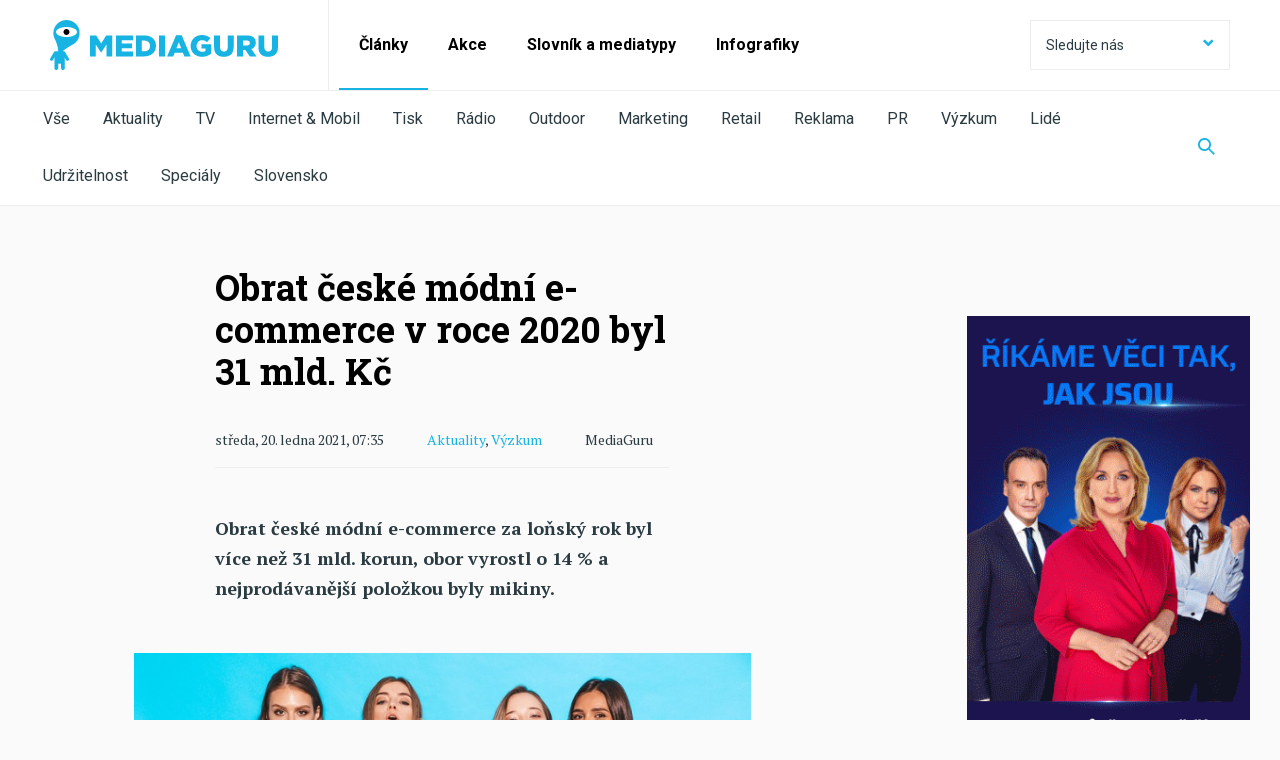

--- FILE ---
content_type: text/html; charset=utf-8
request_url: https://mediaguruwebapp.azurewebsites.net/clanky/2021/01/obrat-ceske-modni-e-commerce-v-roce-2020-byl-31-mld-kc/
body_size: 20235
content:



<!DOCTYPE html>

<html lang="cs">
<head>

    <meta charset="utf-8">
    <meta name="viewport" content="width=device-width" />
    <meta http-equiv="X-UA-Compatible" content="IE=edge">
    <meta name="format-detection" content="telephone=no">
    <meta name="google-site-verification" content="VON7R2B-GyFZPVk4kFeHrF-CrSAxtDLP2NNYaoBla_I" />

    <meta name="robots" content="noindex">

        <title>Obrat česk&#233; m&#243;dn&#237; e-commerce v roce 2020 byl 31 mld. Kč | MediaGuru</title>


    <link rel="icon" type="image/png" href="/media/1023/favicon.png" />
    <link rel="stylesheet" href="https://fonts.googleapis.com/css?family=PT+Serif:400,400i,700,700i|Roboto+Slab:300,400,700|Roboto:300,400,700&display=swap&subset=latin-ext">
    <link rel="stylesheet" type="text/css" href="/css/main.min.css?ver=65-1206">
    <link rel="stylesheet" type="text/css" href="/css/ab-testing/v2-mobile-articles.css?ver=65">

    <script type='text/javascript'>
        var appInsights = window.appInsights || function (config) {
            function r(config) { t[config] = function () { var i = arguments; t.queue.push(function () { t[config].apply(t, i) }) } }
            var t = { config: config }, u = document, e = window, o = 'script', s = u.createElement(o), i, f; for (s.src = config.url || '//az416426.vo.msecnd.net/scripts/a/ai.0.js', u.getElementsByTagName(o)[0].parentNode.appendChild(s), t.cookie = u.cookie, t.queue = [], i = ['Event', 'Exception', 'Metric', 'PageView', 'Trace', 'Ajax']; i.length;)r('track' + i.pop()); return r('setAuthenticatedUserContext'), r('clearAuthenticatedUserContext'), config.disableExceptionTracking || (i = 'onerror', r('_' + i), f = e[i], e[i] = function (config, r, u, e, o) { var s = f && f(config, r, u, e, o); return s !== !0 && t['_' + i](config, r, u, e, o), s }), t
        }({
            instrumentationKey: '534b9d30-bd70-4fd0-9edd-d409722bbf0c'
        });

        window.appInsights = appInsights;
        appInsights.trackPageView();
    </script>
    <script src="/js/minified/libs.min.js?ver=65"></script>
    <script src="/js/minified/main.min.js?ver=65-12052020"></script>
    
    <script>
    var pageId=45700;
    </script>
    <link rel="canonical" href="https://www.mediaguru.cz/clanky/2021/01/obrat-ceske-modni-e-commerce-v-roce-2020-byl-31-mld-kc/" />
    <script src="/js/minified/view-counter.min.js?ver=65"></script>
    <script src="/js/livefeed-polling.js?ver=65-21052020"></script>

    <meta property="og:locale" content="cs_CZ">
    <meta name="twitter:card" content="summary_large_image">

    


    <meta property="og:url" content="https://mediaguruwebapp.azurewebsites.net/clanky/2021/01/obrat-ceske-modni-e-commerce-v-roce-2020-byl-31-mld-kc/">
    <meta property="og:site_name" content="MediaGuru.cz">
    <meta property="og:title" content="Obrat české módní e-commerce v roce 2020 byl 31 mld. Kč">
    <meta name="twitter:title" content="Obrat české módní e-commerce v roce 2020 byl 31 mld. Kč">

            <meta name="description" content="Obrat česk&#233; m&#243;dn&#237; e-commerce za loňsk&#253; rok byl v&#237;ce než 31 mld. korun, obor vyrostl o 14 % a nejprod&#225;vanějš&#237; položkou byly mikiny.">

    <meta property="og:description" content="Obrat české módní e-commerce za loňský rok byl více než 31 mld. korun, obor vyrostl o 14 % a nejprodávanější položkou byly mikiny.">
    <meta name="twitter:description" content="Obrat české módní e-commerce za loňský rok byl více než 31 mld. korun, obor vyrostl o 14 % a nejprodávanější položkou byly mikiny.">
        <meta property="fb:app_id" content="126667434748220" />

        <meta name="twitter:creator" content="@MediaGuruCZ" />

    <script type="text/javascript" src="/js/fresco.js?ver=65"></script>
        <link rel="image_src" href="https://mediaguruwebapp.azurewebsites.net/media/15475/shutterstock_m&#243;da_2020.jpg?anchor=center&amp;mode=crop&amp;width=1200&amp;height=630&amp;rnd=132555305283530000">
        <meta property="og:image" content="https://mediaguruwebapp.azurewebsites.net/media/15475/shutterstock_m&#243;da_2020.jpg?anchor=center&amp;mode=crop&amp;width=1200&amp;height=630&amp;rnd=132555305283530000">
        <meta name="twitter:image" content="https://mediaguruwebapp.azurewebsites.net/media/15475/shutterstock_m&#243;da_2020.jpg?anchor=center&amp;mode=crop&amp;width=1200&amp;height=630&amp;rnd=132555305283530000">

    <!-- https://developers.google.com/tag-platform/devguides/consent?tab=tag-manager -->
    <script>
        // Define dataLayer and the gtag function.
        window.dataLayer = window.dataLayer || [];
        function gtag(){dataLayer.push(arguments);}

        // Default ad_storage to 'denied'.
        gtag('consent', 'default', {
            'ad_storage': 'denied',
            'analytics_storage': 'denied',
            'functionality_storage': 'denied',
            'personalization_storage': 'denied',
            'security_storage': 'denied'
        });
    </script>
    
    <!-- Google Tag Manager -->
    <script>(function(w,d,s,l,i){w[l]=w[l]||[];w[l].push({'gtm.start':
    new Date().getTime(),event:'gtm.js'});var f=d.getElementsByTagName(s)[0],
    j=d.createElement(s),dl=l!='dataLayer'?'&l='+l:'';j.async=true;j.src=
    'https://www.googletagmanager.com/gtm.js?id='+i+dl;f.parentNode.insertBefore(j,f);
    })(window,document,'script','dataLayer','GTM-NHPRBZF');</script>
    <!-- End Google Tag Manager -->
</head>
<body>
    <!-- Google Tag Manager (noscript) -->
    <noscript><iframe src="https://www.googletagmanager.com/ns.html?id=GTM-NHPRBZF"
    height="0" width="0" style="display:none;visibility:hidden"></iframe></noscript>
    <!-- End Google Tag Manager (noscript) -->

    <div id="page-wrapper">
        

<header>
	<nav class="navbar">
		<div class="header-container">

			
			<div class="brand-wrapper brand-wrapper--border-bottom">
				<div class="brand-wrapper__item">
                    <a href="/">
						<img src="/img/logo_mediaguru_old.svg" alt="MediaGuru" width="228" height="50" />
					</a>
				</div>
				<div class="brand-wrapper__toggle-btn">
					<button class="toggle-btn toggle-btn--header toggle-btn--opened"><span class="mg-icon-cross"></span></button>
					<button class="toggle-btn toggle-btn--header toggle-btn--closed"><span class="mg-icon-menu"></span></button>
				</div>
			</div>
			

			<div class="toggle-content active">

				
				<form id="web-search" action="/clanky/vyhledavani/" method="get" class="search-field search-field--display-for-mobile">
					<input  name="query" type="text" placeholder="Vyhledat na MediaGuru" />
					<button class="search-field__search-btn"><span class="mg-icon-search"></span></button>
					<input type="submit" style="display: none;" />
				</form>
				

				
				<ul class="prim-menu">
					<!--<li><a href="">Články</a></li>
					<li><a href="">Akce</a></li>
					<li><a href="">Akademie</a></li>-->
								<li class="current">
									<a href="/clanky/">Čl&#225;nky</a>
								</li>
								<li class="">
									<a href="/akce/">Akce</a>
								</li>
								<li class="">
									<a href="/slovnik-a-mediatypy/slovnik/">Slovn&#237;k a mediatypy</a>
								</li>
								<li class="">
									<a href="/clanky/kategorie/infografiky/">Infografiky</a>
								</li>

				</ul>
				

				
				<div class="dropdown dropdown--social">
					<button class="btn btn--social dropdownmenu-toggle">
						Sledujte nás <span class="mg-icon-arrow-down pull-right"></span>
					</button>
					<div class="list-group list-group--social">
						<a href="#" class="list-group-item">
							Sledujte nás <span class="mg-icon-arrow-up pull-right"></span>
						</a>

					<a href="https://www.facebook.com/pages/MediaGuru/203926995614" target="_blank" class="list-group-item">
						<span class="mg-icon-facebook"></span>Facebook
					</a>
											<a href="https://twitter.com/MediaGuruCZ" target="_blank" class="list-group-item">
						<span class="mg-icon-twitter"></span>Twitter
					</a>
																	<a href="https://www.linkedin.com/groups/3834548" target="_blank" class="list-group-item">
						<span class="mg-icon-linkedin"></span>LinkedIn
					</a>
											<a href="https://www.instagram.com/mediagurucz/" target="_blank" class="list-group-item">
						<span class="mg-icon-instagram"></span>Instagram
					</a>
						<a href="/rss-kanal/" class="list-group-item">
							<span class="mg-icon-rss"></span>RSS
						</a>
						<a href="http://www.phdmedia.com/czech-republic/" class="list-group-item phd-a-link">
							<span class="mg-icon-phd-social"></span>
						</a>
					</div>
				</div>
				
				<div class="scrolling-row--mobile">
					<ul class="social">
                            <li><a href="https://www.facebook.com/pages/MediaGuru/203926995614" target="_blank"><span class="mg-icon-facebook"></span></a></li>

                            <li><a href="https://twitter.com/MediaGuruCZ" target="_blank"><span class="mg-icon-twitter"></span></a></li>

                                                    <li><a href="https://www.linkedin.com/groups/3834548" target="_blank"><span class="mg-icon-linkedin"></span></a></li>
                                                    <li><a href="https://www.instagram.com/mediagurucz/" target="_blank"><span class="mg-icon-instagram"></span></a></li>
						<li><a href="/rss-kanal/"><span class="mg-icon-rss"></span></a></li>
						<li><a href="http://www.phdmedia.com/czech-republic/" class="phd-a-link"><span class="mg-icon-phd-social"></span></a></li>
					</ul>
				</div>
			</div>
			<div class="sub-menu">
				<div class="sub-menu-swipe-field">
					<ul class="sub-menu__list">

                            <li class=""><a href="/clanky/">Vše</a></li>
												    <li class=""><a href="/clanky/kategorie/aktuality/">Aktuality</a></li>
						    <li class=""><a href="/clanky/kategorie/tv/">TV</a></li>
						    <li class=""><a href="/clanky/kategorie/internet-mobil/">Internet &amp; Mobil</a></li>
						    <li class=""><a href="/clanky/kategorie/tisk/">Tisk</a></li>
						    <li class=""><a href="/clanky/kategorie/radio/">R&#225;dio</a></li>
						    <li class=""><a href="/clanky/kategorie/outdoor/">Outdoor</a></li>
						    <li class=""><a href="/clanky/kategorie/marketing/">Marketing</a></li>
						    <li class=""><a href="/clanky/kategorie/retail/">Retail</a></li>
						    <li class=""><a href="/clanky/kategorie/reklama/">Reklama</a></li>
						    <li class=""><a href="/clanky/kategorie/pr/">PR</a></li>
						    <li class=""><a href="/clanky/kategorie/vyzkum/">V&#253;zkum</a></li>
						    <li class=""><a href="/clanky/kategorie/lide/">Lid&#233;</a></li>
						    <li class=""><a href="/clanky/kategorie/udrzitelnost/">Udržitelnost</a></li>
						    <li class=""><a href="/clanky/kategorie/specialy/">Speci&#225;ly</a></li>
						    <li class=""><a href="/clanky/kategorie/slovensko/">Slovensko</a></li>
					</ul>
				</div>
				<button class="search-field__search-btn-toggle" aria-label="Zobrazit vyhledávaní"><span class="mg-icon-search"></span></button>
			</div>
            <form action="/clanky/vyhledavani/" method="get" class="search-field search-field-top">
                <input name="query" type="text" placeholder="Vyhledat na MediaGuru" />
                <button type="button" class="search-field__search-btn" id="search-btn-header" aria-label="Schovat vyhledávaní"><span class="mg-icon-cross"></span></button>
                <input type="submit" style="display: none;" />
            </form>
		</div>
	</nav>
</header>


        <main id="page-main">
            




<div id="page-wrapper">
    <div class="content article-page-content">
        <div class="container-fluid article-detail select-sharer-container">
            <div class="row">
                <div class="col-md-offset-1 col-md-8">
                    <div class="row">
                        <div class="container">
                            <div class="row">
                                <div class="col-md-offset-1 col-md-6">
                                    <h1>Obrat česk&#233; m&#243;dn&#237; e-commerce v roce 2020 byl 31 mld. Kč</h1>
                                    <div class="article-detail-info-container">
                                        <div class="article-detail-info">
                                            <span class="article-detail-date">středa, 20. ledna 2021, 07:35</span>
                                                <span class="article-detail-categories">

                                                            <a href="/clanky/kategorie/aktuality/">Aktuality</a>,
                                                            <a href="/clanky/kategorie/vyzkum/">V&#253;zkum</a>

                                                </span>
                                            <span class="article-detail-author">
                                                
                                                MediaGuru
                                            </span>
                                        </div>
                                    </div>
                                    <p class="perex">Obrat česk&#233; m&#243;dn&#237; e-commerce za loňsk&#253; rok byl v&#237;ce než 31 mld. korun, obor vyrostl o 14 % a nejprod&#225;vanějš&#237; položkou byly mikiny.</p>
                                </div>
                            </div>
                        </div>
                    </div>

                    <div class="row">
                        
                        
    <div class="umb-grid">
                <div class="grid-section">
    <div >
            <div class="container">
        <div class="row clearfix">
            <div class="col-md-8 column">
                <div >
                            
    
    <img src="https://mediagurucdneu.azureedge.net/media/15475/shutterstock_m&#243;da_2020.jpg" alt="Pandemie v&#253;razně pomohla prodejům česk&#233; m&#243;dy přes internet v roce 2020, zdroj: Shutterstock">
        <p class="caption">Pandemie v&#253;razně pomohla prodejům česk&#233; m&#243;dy přes internet v roce 2020, zdroj: Shutterstock</p>


                </div>
            </div>        </div>
            </div>
    </div>
    <div >
            <div class="container">
        <div class="row clearfix">
            <div class="col-md-1 column">
                <div >
                </div>
            </div>            <div class="col-md-6 column">
                <div >
                            
    
<p><strong>Česká módní e-commerce</strong> v roce <strong>2020</strong> díky koronaviru vyrostla <strong>o 14 %</strong>. Pandemie se ale dotkla celého módního trhu, včetně <strong>kamenných prodejen</strong>, který naopak <strong>klesl</strong> <strong>o 9,83 %</strong>, obojí vyplývá ze shrnutí loňského roku v pravidelném výzkumu Fashion (Re)search módního vyhledávače<strong><a href="https://www.fashion-research.cz/prehled-trhu-2020"> Glami</a>.</strong></p>
<p>Z výzkumu vyplynulo, že nákupní chování českých uživatelů bylo loni velkou mírou ovlivněno pandemií koronaviru. Ať už kvůli produktům, které se v Česku kvůli pandemii objevily úplně nově (roušky), nebo pohodlným trendům, které se dostaly na přední příčky. Největší meziroční nárůst byl zaznamenám v kategoriích: <strong>oblečení na spaní (+105 %), spodní prádlo (+67 %), teplákové soupravy (+66 %) a župany (+60 %).</strong></p>


                </div>
            </div>        </div>
            </div>
    </div>
    <div >
            <div class="container">
        <div class="row clearfix">
            <div class="col-md-8 column">
                <div >
                            
    
    <img src="https://mediagurucdneu.azureedge.net/media/15474/glami_e-commerce_2020_žebř&#237;ček.png" alt="Nejlepš&#237;m e-shopem se stalo About You, kter&#233; si polepšilo jak ve spont&#225;nn&#237; znalosti, tak v n&#225;vštěvnosti, zdroj: Glami">
        <p class="caption">Nejlepš&#237;m e-shopem se stalo About You, kter&#233; si polepšilo jak ve spont&#225;nn&#237; znalosti, tak v n&#225;vštěvnosti, zdroj: Glami</p>


                </div>
            </div>        </div>
            </div>
    </div>
    <div >
            <div class="container">
        <div class="row clearfix">
            <div class="col-md-1 column">
                <div >
                </div>
            </div>            <div class="col-md-6 column">
                <div >
                            
    
<p>Nejlepším e-shopem se stalo <strong>About You</strong>, které si polepšilo jak ve <strong>spontánní znalosti</strong>, tak v <strong>návštěvnosti</strong>. Od loňského roku si polepšilo, což ho posunulo na samý vrchol žebříčku, kde za sebou nechalo <strong>Sportisimo</strong>, které se kvůli<strong> Zalandu</strong> na druhé příčce a <strong>Bonprix</strong> na třetí, posunulo hned o tři místa až na čtvrtou pozici. O tři místa si pohoršil i <strong>Zoot</strong>. Ostatní e-shopy si pohoršily maximálně o jednu příčku. Nováčkem v žebříčku se stalo <strong>Tchibo</strong>, které se vyhouplo rovnou na 7. pozici. Z TOP 10 kvůli němu vypadl <strong>Urbanstore</strong>.</p>
<p>I v rámci spontánní znalosti je About You na první příčce. Společně se Zalandem, které se dělí o druhou příčku s Bonprix stouply v povědomí o značce <strong>o 2 %</strong>. Bonprix naopak klesl ze všech e-shopů nejvíce a to <strong>o 3 %</strong>. O <strong>2 %</strong> oproti loňskému roku si pohoršil ještě Zoot a Sportisimo. Nováčky v žebříčku jsou <strong>Lidl Shop, Decathlon </strong>a<strong> Baťa</strong>. <strong>H&amp;M</strong> je pak jediným dalším e-shopem, který si polepšil. Z žebříčku vypadl <strong>A3 sport</strong>, který ve sportovním sektoru nahradil Decathlon a velmi pravděpodobně kvůli pandemii koronaviru, vypadly také asijské platformy <strong>Aliexpress </strong>a<strong> Wish</strong>.</p>


                </div>
            </div>        </div>
            </div>
    </div>
    <div >
            <div class="container">
        <div class="row clearfix">
            <div class="col-md-8 column">
                <div >
                            
    
    <img src="https://mediagurucdneu.azureedge.net/media/15472/glami_e-commerce_2020_2.png" alt="Aktu&#225;ln&#237; pod&#237;l e-commerce na celkov&#233; m&#243;dn&#237;m trhu je 23 %.">
        <p class="caption">Aktu&#225;ln&#237; pod&#237;l e-commerce na celkov&#233; m&#243;dn&#237;m trhu je 23 %.</p>


                </div>
            </div>        </div>
            </div>
    </div>
    <div >
            <div class="container">
        <div class="row clearfix">
            <div class="col-md-1 column">
                <div >
                </div>
            </div>            <div class="col-md-6 column">
                <div >
                            
    
<p>Křivka vývoje tržeb kopíruje vývoj pandemického roku 2020. Od ledna, kde bylo zaznamenáno slábnutí objednávek spojené se strachem z blížícího se koronaviru, přes období prvního lockdownu a zákazu vycházení, kdy se situace, i díky zavřeným kamenným prodejnám, otočila a online zaznamenal první výrazný nárůst. Dále pak první rozvolnění opatření před prázdninami, otevření kamenných prodejen a pokles způsobený slabší letní sezonou. Po konci prázdnin, kdy se křivka opět otočila a směrem k Vánocům, přišel velký nárůst. O nejvyšší nárůst v listopadu, se pak postarala kombinace hned několika faktorů, uzavřené kamenné prodejny do 3. prosince, vánoční nákupy a rekordní Black Friday. Aktuální <strong>podíl e-commerce</strong> na celkové módním trhu je<strong> 23 %</strong>.</p>


                </div>
            </div>        </div>
            </div>
    </div>
    <div >
            <div class="container">
        <div class="row clearfix">
            <div class="col-md-8 column">
                <div >
                            
    

    
        <link href="/css/macro-partials/article-reference.css?ver=65" rel="stylesheet" type="text/css"/>
    <div class="box--other-article article-reference animated-box">
        <article class="box box--article">
            <a href="/clanky/2020/09/pandemie-naucila-cechy-kupovat-modu-online-rada-u-toho-uz-zustane/" title="Pandemie naučila Čechy kupovat m&#243;du online, řada u toho už zůstane"></a>
            <div class="box__img-container">
                <div class="box__img animated-img" style="background-image: url('https://mediagurucdneu.azureedge.net/imgcache/e/f/5/7/3/1/ef57310b67051065931871110a7d9596aa6fa535.jpg?v=1')">
                    <a href="/clanky/2020/09/pandemie-naucila-cechy-kupovat-modu-online-rada-u-toho-uz-zustane/"></a>
                </div>
            </div>
            <div class="box__content">
                <h3 class="animated-header">Pandemie naučila Čechy kupovat m&#243;du online, řada u toho už zůstane</h3>
                <div class="box__date animated-date">sobota 5. z&#225;ř&#237; 2020</div>
            </div>
        </article>
    </div>
    


                </div>
            </div>        </div>
            </div>
    </div>
    <div >
            <div class="container">
        <div class="row clearfix">
            <div class="col-md-1 column">
                <div >
                </div>
            </div>            <div class="col-md-6 column">
                <div >
                            
    
<p>-zue-</p>


                </div>
            </div>        </div>
            </div>
    </div>
                </div>
    </div>



                    </div>
                    
                            <div class="row">
                                <div class="container">
                                    <div class="row">
                                        <div class="col-md-6 col-md-offset-1">
                                            <h3>Tagy</h3>
                                            <ul class="tags">
                                                    <li class="blue" style="list-style: none; line-height: 1.15;">
                                                        <a href="/clanky/vyhledavani-podle-tagu?query=Glami">Glami</a>
                                                    </li>
                                                    <li class="blue" style="list-style: none; line-height: 1.15;">
                                                        <a href="/clanky/vyhledavani-podle-tagu?query=m&#243;da">m&#243;da</a>
                                                    </li>
                                                    <li class="blue" style="list-style: none; line-height: 1.15;">
                                                        <a href="/clanky/vyhledavani-podle-tagu?query=v&#253;zkum">v&#253;zkum</a>
                                                    </li>
                                                    <li class="blue" style="list-style: none; line-height: 1.15;">
                                                        <a href="/clanky/vyhledavani-podle-tagu?query=e-commerce">e-commerce</a>
                                                    </li>
                                            </ul>
                                        </div>
                                    </div>
                                </div>
                            </div>


                    
                    <div class="row">
                        <div class="container">
                            <div class="row">
                                <div class="col-md-6 col-md-offset-1">
                                    
                                    <div class="addthis_inline_share_toolbox"></div>
                                </div>

                            </div>
                        </div>

                    </div>

                </div>
                <div class="col-md-3">

                    

<div class="row / mg-banner / mg-banner-vertical" id="bannerBlock_22740">
    <div class="col-sm-12">

        <div class="mg-wrapper / mg-banner-link-v" data-target="rectangleDesktopImage">
            <a href="https://cnn.iprima.cz/dalsi-rok-rustu-cnn-prima-news-zaznamenala-nejvyssi-mezirocni-narust-sledovanosti-mezi-tv-stanicemi-501042" target="_blank" class="mg-banner-link">
                <picture>
                    
                    <source srcset="/media/yudlrfqs/sahre_v2_animation.gif?anchor=center&amp;mode=crop&amp;width=300&amp;height=600&amp;rnd=134145708244470000" media="(min-width: 1024px)" />

                    <img srcset="[data-uri]" alt="" data-target="rectangleDesktopImage" width="300" height="600" /> 
                </picture>
            </a>
            <span>Inzerce</span>
        </div>

            <div class="mg-wrapper / mg-banner-link-v-mobile" data-target="rectangleMobileImage">
                <a href="https://cnn.iprima.cz/dalsi-rok-rustu-cnn-prima-news-zaznamenala-nejvyssi-mezirocni-narust-sledovanosti-mezi-tv-stanicemi-501042" target="_blank" class="mg-banner-link">
                    <picture>
                        
                        <source srcset="/media/0nrg0oqh/sahre_gif_640x640_no_animation.gif?anchor=center&amp;mode=crop&amp;width=640&amp;height=640&amp;rnd=134145708244470000" media="(max-width: 1023px)" />

                        <img srcset="[data-uri]" alt="" data-target="rectangleMobileImage" width="640" height="640" /> 
                    </picture>
                </a>
                <span>Inzerce</span>
            </div>

    </div>
</div>
<script>

    var sendImpression = sendImpression || function (bannerUid, type, size) {

        var url;

        if (type == "click")
            url = "/umbraco/api/Bnr/IncreaseCCount";
        else if (type == "load")
            url = "/umbraco/api/Bnr/IncreaseICount";
        else
            url = "/umbraco/api/Bnr/IncreaseVICount";

        $.ajax({
            url: url + "?bid=" + bannerUid + "&btype=" + size,
            method: "POST"
        });

    };


    (function (uid, bid) {

        var opts = {
            root: null,
            rootMargin: "0px 0px 10px 0px",
            threshold: [0, .5, 1]
        };

        var previous = 0;
        var wrappers; // = document.querySelectorAll
        var wrapperTarget = "";
        var timeInterval;
        var canCount = true;

        var observer = new IntersectionObserver(function (entries, observer) {

            var entry = entries[0];
            var target = entry.target;
            var amount = Math.floor(entry.intersectionRatio * 100);

            if (amount > 20 && amount < 80) {

                $("#bannerBlock_" + uid + " .mg-wrapper").each(function (i, item) {

                    if ($(item).css("display") !== "none")
                        wrapperTarget = $(item).attr("data-target");
                });

                if (wrapperTarget != "" && canCount) {
                    canCount = false;
                    timeInterval = setTimeout(function () {
                        sendImpression(bid, "seen", wrapperTarget);
                    }, 1000);
                }

            } else if (amount >= 50 && entry.isIntersecting) {
                $("#bannerBlock_" + uid + " .mg-wrapper").each(function (i, item) {

                    if ($(item).css("display") !== "none")
                        wrapperTarget = $(item).attr("data-target");
                });

                if (wrapperTarget != "" && canCount) {
                    canCount = false;
                    timeInterval = setTimeout(function () {
                        sendImpression(bid, "seen", wrapperTarget);
                    }, 1000);
                }
            }


            if (!entry.isIntersecting) {
                clearTimeout(timeInterval);
                canCount = true;
            }

        }, opts);

        var target = document.querySelector("#bannerBlock_" + uid);
        observer.observe(target);

        $(".mg-wrapper img", target).on("click", function (ev) {
            sendImpression(bid, "click", ev.target.getAttribute("data-target"));
        });

        // basic imprese
        $("#bannerBlock_" + uid + " .mg-wrapper").each(function (i, item) {

            if ($(item).css("display") !== "none") {
                wrapperTarget = $("img", item).attr("data-target");
                sendImpression(bid, "load", wrapperTarget);
            }
        });



    })(22740, 81691);

    </script>

                </div>
            </div>


            <div class="row">
                <div class="col-md-6 col-md-offset-2">
                    
                    





<script type="text/javascript" src="//s7.addthis.com/js/300/addthis_widget.js#pubid=ra-59c1219dc343822c"></script>


                </div>
            </div>

        </div>
    </div>

    
    
<link rel="stylesheet" href="/css/selection-sharer.css?ver=65" />
<script src="/js/selection-sharer.js?ver=65"></script>



<script>
    $(function () {
        $(".select-sharer-container").selectionSharer();
    });
</script>






<div class="other-articles">
    <div class="content">
        
        
        <h2 class="other-articles__header">Aktuality</h2>
        <div class="row other-articles__container">
            <div class="col-md-12">
                <div class="row">

                    <div class="col-sm-6 preview-slider__other-articles with-lazy-loader">
                        <div class="preview-slider__header">
                            <h2>Novější články</h2>
                            <div class="right-block">
                                <div class="arrows-block visible-lg-block visible-md-block">
                                    <span class="arrow-icon arrow-left">
                                        <span class="mg-icon-arrow-article-swipe-left"></span>
                                    </span>
                                    <span class="arrow-icon arrow-right">
                                        <span class="mg-icon-arrow-article-swipe-right"></span>
                                    </span>
                                </div>
                            </div>
                        </div>
                        <div class="row scrolling-row">



<div class="box--other-article animated-box preview-slider__other-articles__item without-description  lazy-container">
    <article class="box box--article">
            <ul class="box__labels">


                            <li class="blue"><a href="/clanky/kategorie/aktuality/">Aktuality</a></li>
                            <li class="blue"><a href="/clanky/kategorie/tv/">TV</a></li>
                            <li class="blue"><a href="/clanky/kategorie/radio/">R&#225;dio</a></li>

             </ul>
        <a href="/clanky/2026/01/klempir-redukci-medii-verejne-sluzby-nemame-v-umyslu/" title="Klemp&#237;ř: Redukci m&#233;di&#237; veřejn&#233; služby nem&#225;me v &#250;myslu"></a>
        <div class="box__img-container">
            <!--<div class="box__img animated-img lazy-img"   data-bg-img="https://mediagurucdneu.azureedge.net/imgcache/7/5/8/2/a/c/7582ac5fe3121dcc9d9a01d3b398ada08c7c19da.jpg?v=1">
                <a href="/clanky/2026/01/klempir-redukci-medii-verejne-sluzby-nemame-v-umyslu/">
                    
                </a>
            </div>-->
            <div class="box__img animated-img lazy-img" data-bg="https://mediagurucdneu.azureedge.net/imgcache/7/5/8/2/a/c/7582ac5fe3121dcc9d9a01d3b398ada08c7c19da.jpg?v=1" >
                <a href="/clanky/2026/01/klempir-redukci-medii-verejne-sluzby-nemame-v-umyslu/">
                    
                </a>
            </div>

        </div>
        <div class="box__content">
            <h3 class="animated-header">
                Klemp&#237;ř: Redukci m&#233;di&#237; veřejn&#233; služby nem&#225;me v &#250;myslu
            </h3>
                <ul class="article-label-list / list-separator">


                            <li><a href="/clanky/kategorie/aktuality/">Aktuality</a></li>
                            <li><a href="/clanky/kategorie/tv/">TV</a></li>
                            <li><a href="/clanky/kategorie/radio/">R&#225;dio</a></li>
                </ul>
            <p class="box__description">Vl&#225;dn&#237; koalice nem&#225; podle ministra kultury Ota Klemp&#237;ře (Motorist&#233;) v &#250;myslu redukci m&#233;di&#237; veřejn&#233; služby a toto t&#233;ma nen&#237; na stole.</p>
                <ul class="homepage-labels">


                        <li><a href="/clanky/kategorie/aktuality/">Aktuality</a></li>
                 </ul>
            <div class="box__date animated-date">p&#225;tek 16. ledna 2026</div>
        </div>
    </article>
</div>


<div class="box--other-article animated-box preview-slider__other-articles__item without-description  lazy-container">
    <article class="box box--article">
            <ul class="box__labels">


                            <li class="blue"><a href="/clanky/kategorie/aktuality/">Aktuality</a></li>
                            <li class="blue"><a href="/clanky/kategorie/tv/">TV</a></li>

             </ul>
        <a href="/clanky/2026/01/chalupari-drzi-ve-ctvrtek-prvenstvi-pred-candice-renoirovou/" title="Chalup&#225;ři drž&#237; ve čtvrtek prvenstv&#237; před Candice Renoirovou"></a>
        <div class="box__img-container">
            <!--<div class="box__img animated-img lazy-img"   data-bg-img="https://mediagurucdneu.azureedge.net/imgcache/1/e/e/3/a/8/1ee3a8ea10cfb4b63faa508d5c57b889eb029ed3.jpg?v=1">
                <a href="/clanky/2026/01/chalupari-drzi-ve-ctvrtek-prvenstvi-pred-candice-renoirovou/">
                    
                </a>
            </div>-->
            <div class="box__img animated-img lazy-img" data-bg="https://mediagurucdneu.azureedge.net/imgcache/1/e/e/3/a/8/1ee3a8ea10cfb4b63faa508d5c57b889eb029ed3.jpg?v=1" >
                <a href="/clanky/2026/01/chalupari-drzi-ve-ctvrtek-prvenstvi-pred-candice-renoirovou/">
                    
                </a>
            </div>

        </div>
        <div class="box__content">
            <h3 class="animated-header">
                Chalup&#225;ři drž&#237; ve čtvrtek prvenstv&#237; před Candice Renoirovou
            </h3>
                <ul class="article-label-list / list-separator">


                            <li><a href="/clanky/kategorie/aktuality/">Aktuality</a></li>
                            <li><a href="/clanky/kategorie/tv/">TV</a></li>
                </ul>
            <p class="box__description">Nejsledovanějš&#237;m pořadem čtvrtečn&#237;ho večera po 20:00 v div&#225;ck&#233; skupině starš&#237; 15 let zůst&#225;vaj&#237; Chalup&#225;ři. Jejich n&#225;skok před Inspektorkou Candice Renoirovou nen&#237; ale velk&#253;. </p>
                <ul class="homepage-labels">


                        <li><a href="/clanky/kategorie/aktuality/">Aktuality</a></li>
                 </ul>
            <div class="box__date animated-date">p&#225;tek 16. ledna 2026</div>
        </div>
    </article>
</div>


<div class="box--other-article animated-box preview-slider__other-articles__item without-description  lazy-container">
    <article class="box box--article">
            <ul class="box__labels">


                            <li class="blue"><a href="/clanky/kategorie/aktuality/">Aktuality</a></li>
                            <li class="blue"><a href="/clanky/kategorie/reklama/">Reklama</a></li>

             </ul>
        <a href="/clanky/2026/01/flexi-v-kampani-propojuje-nejmladsi-s-nejstarsi-generaci/" title="Flexi v kampani propojuje nejmladš&#237; s nejstarš&#237; generac&#237;"></a>
        <div class="box__img-container">
            <!--<div class="box__img animated-img lazy-img"   data-bg-img="https://mediagurucdneu.azureedge.net/imgcache/5/0/f/d/4/4/50fd4448b75770359553e39485782ecabd74ba70.jpg?v=1">
                <a href="/clanky/2026/01/flexi-v-kampani-propojuje-nejmladsi-s-nejstarsi-generaci/">
                    
                </a>
            </div>-->
            <div class="box__img animated-img lazy-img" data-bg="https://mediagurucdneu.azureedge.net/imgcache/5/0/f/d/4/4/50fd4448b75770359553e39485782ecabd74ba70.jpg?v=1" >
                <a href="/clanky/2026/01/flexi-v-kampani-propojuje-nejmladsi-s-nejstarsi-generaci/">
                    
                </a>
            </div>

        </div>
        <div class="box__content">
            <h3 class="animated-header">
                Flexi v kampani propojuje nejmladš&#237; s nejstarš&#237; generac&#237;
            </h3>
                <ul class="article-label-list / list-separator">


                            <li><a href="/clanky/kategorie/aktuality/">Aktuality</a></li>
                            <li><a href="/clanky/kategorie/reklama/">Reklama</a></li>
                </ul>
            <p class="box__description">Flexi od Kooperativy stav&#237; svou digit&#225;ln&#237; kampaň na kr&#225;tk&#253;ch rozhovorech dět&#237; s prarodiči.&#160;</p>
                <ul class="homepage-labels">


                        <li><a href="/clanky/kategorie/aktuality/">Aktuality</a></li>
                 </ul>
            <div class="box__date animated-date">p&#225;tek 16. ledna 2026</div>
        </div>
    </article>
</div>


<div class="box--other-article animated-box preview-slider__other-articles__item without-description  lazy-container">
    <article class="box box--article">
            <ul class="box__labels">


                            <li class="blue"><a href="/clanky/kategorie/internet-mobil/">Internet &amp; Mobil</a></li>
                            <li class="blue"><a href="/clanky/kategorie/vyzkum/">V&#253;zkum</a></li>

             </ul>
        <a href="/clanky/2026/01/cookies-souhlasy-cechy-otravuji-polovina-je-nedava/" title="Cookies souhlasy Čechy otravuj&#237;, polovina je ned&#225;v&#225;"></a>
        <div class="box__img-container">
            <!--<div class="box__img animated-img lazy-img"   data-bg-img="https://mediagurucdneu.azureedge.net/imgcache/5/a/8/3/a/1/5a83a17c08d804858e6bfdba836bb3f89f48ff9b.jpg?v=1">
                <a href="/clanky/2026/01/cookies-souhlasy-cechy-otravuji-polovina-je-nedava/">
                    
                </a>
            </div>-->
            <div class="box__img animated-img lazy-img" data-bg="https://mediagurucdneu.azureedge.net/imgcache/5/a/8/3/a/1/5a83a17c08d804858e6bfdba836bb3f89f48ff9b.jpg?v=1" >
                <a href="/clanky/2026/01/cookies-souhlasy-cechy-otravuji-polovina-je-nedava/">
                    
                </a>
            </div>

        </div>
        <div class="box__content">
            <h3 class="animated-header">
                Cookies souhlasy Čechy otravuj&#237;, polovina je ned&#225;v&#225;
            </h3>
                <ul class="article-label-list / list-separator">


                            <li><a href="/clanky/kategorie/internet-mobil/">Internet &amp; Mobil</a></li>
                            <li><a href="/clanky/kategorie/vyzkum/">V&#253;zkum</a></li>
                </ul>
            <p class="box__description">Většina česk&#233; internetov&#233; populace považuje v&#253;zvy k souhlasu se zpracov&#225;n&#237;m dat za obtěžuj&#237;c&#237; a rušiv&#233;. Vad&#237; jim i c&#237;len&#225; onlinov&#225; reklama, zjistil v&#253;zkum ResSolution Group.</p>
                <ul class="homepage-labels">


                        <li><a href="/clanky/kategorie/internet-mobil/">Internet &amp; Mobil</a></li>
                 </ul>
            <div class="box__date animated-date">p&#225;tek 16. ledna 2026</div>
        </div>
    </article>
</div>


<div class="box--other-article animated-box preview-slider__other-articles__item without-description  lazy-container">
    <article class="box box--article">
            <ul class="box__labels">


                            <li class="blue"><a href="/clanky/kategorie/aktuality/">Aktuality</a></li>
                            <li class="blue"><a href="/clanky/kategorie/reklama/">Reklama</a></li>

             </ul>
        <a href="/clanky/2026/01/ceska-znacka-kimchi-beavia-miri-do-televize/" title="Česk&#225; značka kimchi Beavia m&#237;ř&#237; do televize"></a>
        <div class="box__img-container">
            <!--<div class="box__img animated-img lazy-img"   data-bg-img="https://mediagurucdneu.azureedge.net/imgcache/4/9/5/7/7/e/49577e1e4fad806753080a29dbd4ab119df8450f.jpg?v=1">
                <a href="/clanky/2026/01/ceska-znacka-kimchi-beavia-miri-do-televize/">
                    
                </a>
            </div>-->
            <div class="box__img animated-img lazy-img" data-bg="https://mediagurucdneu.azureedge.net/imgcache/4/9/5/7/7/e/49577e1e4fad806753080a29dbd4ab119df8450f.jpg?v=1" >
                <a href="/clanky/2026/01/ceska-znacka-kimchi-beavia-miri-do-televize/">
                    
                </a>
            </div>

        </div>
        <div class="box__content">
            <h3 class="animated-header">
                Česk&#225; značka kimchi Beavia m&#237;ř&#237; do televize
            </h3>
                <ul class="article-label-list / list-separator">


                            <li><a href="/clanky/kategorie/aktuality/">Aktuality</a></li>
                            <li><a href="/clanky/kategorie/reklama/">Reklama</a></li>
                </ul>
            <p class="box__description">Nov&#225; kampaň značky česk&#233; kimchi Beavia „Tak si mě vem!” startuje 15. ledna.&#160;</p>
                <ul class="homepage-labels">


                        <li><a href="/clanky/kategorie/aktuality/">Aktuality</a></li>
                 </ul>
            <div class="box__date animated-date">p&#225;tek 16. ledna 2026</div>
        </div>
    </article>
</div>


<div class="box--other-article animated-box preview-slider__other-articles__item without-description  lazy-container">
    <article class="box box--article">
            <ul class="box__labels">


                            <li class="blue"><a href="/clanky/kategorie/aktuality/">Aktuality</a></li>
                            <li class="blue"><a href="/clanky/kategorie/radio/">R&#225;dio</a></li>

             </ul>
        <a href="/clanky/2026/01/zavoral-obrat-nazoru-ministra-klempire-me-prekvapil/" title="Zavoral: Obrat n&#225;zoru ministra Klemp&#237;ře mě překvapil"></a>
        <div class="box__img-container">
            <!--<div class="box__img animated-img lazy-img"   data-bg-img="https://mediagurucdneu.azureedge.net/imgcache/8/e/8/2/6/3/8e8263f44edd8749b9b46fc8e4eb4b37e2972b36.jpg?v=1">
                <a href="/clanky/2026/01/zavoral-obrat-nazoru-ministra-klempire-me-prekvapil/">
                    
                </a>
            </div>-->
            <div class="box__img animated-img lazy-img" data-bg="https://mediagurucdneu.azureedge.net/imgcache/8/e/8/2/6/3/8e8263f44edd8749b9b46fc8e4eb4b37e2972b36.jpg?v=1" >
                <a href="/clanky/2026/01/zavoral-obrat-nazoru-ministra-klempire-me-prekvapil/">
                    
                </a>
            </div>

        </div>
        <div class="box__content">
            <h3 class="animated-header">
                Zavoral: Obrat n&#225;zoru ministra Klemp&#237;ře mě překvapil
            </h3>
                <ul class="article-label-list / list-separator">


                            <li><a href="/clanky/kategorie/aktuality/">Aktuality</a></li>
                            <li><a href="/clanky/kategorie/radio/">R&#225;dio</a></li>
                </ul>
            <p class="box__description">Gener&#225;ln&#237; ředitel Česk&#233;ho rozhlasu Ren&#233; Zavoral se vyj&#225;dřil ke sv&#233; schůzce s ministrem kultury Otou Klemp&#237;řem.</p>
                <ul class="homepage-labels">


                        <li><a href="/clanky/kategorie/aktuality/">Aktuality</a></li>
                 </ul>
            <div class="box__date animated-date">čtvrtek 15. ledna 2026</div>
        </div>
    </article>
</div>

                        </div>
                    </div>

                    <div class="col-sm-6 preview-slider__other-articles with-lazy-loader">
                        <div class="preview-slider__header">
                            <h2>Starší články</h2>
                            <div class="right-block">
                                <div class="arrows-block visible-lg-block visible-md-block">
                                    <span class="arrow-icon arrow-left">
                                        <span class="mg-icon-arrow-article-swipe-left"></span>
                                    </span>
                                    <span class="arrow-icon arrow-right">
                                        <span class="mg-icon-arrow-article-swipe-right"></span>
                                    </span>
                                </div>
                            </div>
                        </div>
                        <div class="row scrolling-row">



<div class="box--other-article animated-box preview-slider__other-articles__item without-description  lazy-container">
    <article class="box box--article">
            <ul class="box__labels">


                            <li class="blue"><a href="/clanky/kategorie/aktuality/">Aktuality</a></li>
                            <li class="blue"><a href="/clanky/kategorie/marketing/">Marketing</a></li>
                            <li class="blue"><a href="/clanky/kategorie/lide/">Lid&#233;</a></li>

             </ul>
        <a href="/clanky/2026/01/marketing-microsoftu-nove-vede-juraj-polerecky/" title="Marketing Microsoftu nově vede Juraj Polereck&#253;"></a>
        <div class="box__img-container">
            <!--<div class="box__img animated-img lazy-img"   data-bg-img="https://mediagurucdneu.azureedge.net/imgcache/2/4/d/3/b/6/24d3b677fd44687711b947c1453484cbc538ae79.jpg?v=1">
                <a href="/clanky/2026/01/marketing-microsoftu-nove-vede-juraj-polerecky/">
                    
                </a>
            </div>-->
            <div class="box__img animated-img lazy-img" data-bg="https://mediagurucdneu.azureedge.net/imgcache/2/4/d/3/b/6/24d3b677fd44687711b947c1453484cbc538ae79.jpg?v=1" >
                <a href="/clanky/2026/01/marketing-microsoftu-nove-vede-juraj-polerecky/">
                    
                </a>
            </div>

        </div>
        <div class="box__content">
            <h3 class="animated-header">
                Marketing Microsoftu nově vede Juraj Polereck&#253;
            </h3>
                <ul class="article-label-list / list-separator">


                            <li><a href="/clanky/kategorie/aktuality/">Aktuality</a></li>
                            <li><a href="/clanky/kategorie/marketing/">Marketing</a></li>
                            <li><a href="/clanky/kategorie/lide/">Lid&#233;</a></li>
                </ul>
            <p class="box__description">Nov&#253;m marketingov&#253;m ředitelem Microsoftu pro Česko a Slovensko se st&#225;v&#225; Juraj Polereck&#253;.&#160;</p>
                <ul class="homepage-labels">


                        <li><a href="/clanky/kategorie/aktuality/">Aktuality</a></li>
                 </ul>
            <div class="box__date animated-date">čtvrtek 15. ledna 2026</div>
        </div>
    </article>
</div>


<div class="box--other-article animated-box preview-slider__other-articles__item without-description  lazy-container">
    <article class="box box--article">
            <ul class="box__labels">


                            <li class="blue"><a href="/clanky/kategorie/aktuality/">Aktuality</a></li>
                            <li class="blue"><a href="/clanky/kategorie/tv/">TV</a></li>

             </ul>
        <a href="/clanky/2026/01/our-media-se-muze-stat-jedinym-vlastnikem-tv-brno-1/" title="Our Media se může st&#225;t jedin&#253;m vlastn&#237;kem TV Brno 1"></a>
        <div class="box__img-container">
            <!--<div class="box__img animated-img lazy-img"   data-bg-img="https://mediagurucdneu.azureedge.net/imgcache/5/e/2/6/e/7/5e26e7d7302239e3ecb05dc524e95526fafca900.jpg?v=1">
                <a href="/clanky/2026/01/our-media-se-muze-stat-jedinym-vlastnikem-tv-brno-1/">
                    
                </a>
            </div>-->
            <div class="box__img animated-img lazy-img" data-bg="https://mediagurucdneu.azureedge.net/imgcache/5/e/2/6/e/7/5e26e7d7302239e3ecb05dc524e95526fafca900.jpg?v=1" >
                <a href="/clanky/2026/01/our-media-se-muze-stat-jedinym-vlastnikem-tv-brno-1/">
                    
                </a>
            </div>

        </div>
        <div class="box__content">
            <h3 class="animated-header">
                Our Media se může st&#225;t jedin&#253;m vlastn&#237;kem TV Brno 1
            </h3>
                <ul class="article-label-list / list-separator">


                            <li><a href="/clanky/kategorie/aktuality/">Aktuality</a></li>
                            <li><a href="/clanky/kategorie/tv/">TV</a></li>
                </ul>
            <p class="box__description">Rada pro rozhlasov&#233; a televizn&#237; vys&#237;l&#225;n&#237; souhlas&#237; s převodem pod&#237;lu ve společnosti provozuj&#237;c&#237; region&#225;ln&#237; televizi TV Brno 1.</p>
                <ul class="homepage-labels">


                        <li><a href="/clanky/kategorie/aktuality/">Aktuality</a></li>
                 </ul>
            <div class="box__date animated-date">čtvrtek 15. ledna 2026</div>
        </div>
    </article>
</div>


<div class="box--other-article animated-box preview-slider__other-articles__item without-description  lazy-container">
    <article class="box box--article">
            <ul class="box__labels">


                            <li class="blue"><a href="/clanky/kategorie/marketing/">Marketing</a></li>

             </ul>
        <a href="/clanky/2026/01/luxus-zlevnuje-znacky-hledaji-nove-sportovni-prilezitosti/" title="Luxus zlevňuje, značky hledaj&#237; nov&#233; sportovn&#237; př&#237;ležitosti"></a>
        <div class="box__img-container">
            <!--<div class="box__img animated-img lazy-img"   data-bg-img="https://mediagurucdneu.azureedge.net/imgcache/7/9/9/c/4/3/799c4372e594d23839f3582c3d1e578f5aa19644.jpg?v=1">
                <a href="/clanky/2026/01/luxus-zlevnuje-znacky-hledaji-nove-sportovni-prilezitosti/">
                    
                </a>
            </div>-->
            <div class="box__img animated-img lazy-img" data-bg="https://mediagurucdneu.azureedge.net/imgcache/7/9/9/c/4/3/799c4372e594d23839f3582c3d1e578f5aa19644.jpg?v=1" >
                <a href="/clanky/2026/01/luxus-zlevnuje-znacky-hledaji-nove-sportovni-prilezitosti/">
                    
                </a>
            </div>

        </div>
        <div class="box__content">
            <h3 class="animated-header">
                Luxus zlevňuje, značky hledaj&#237; nov&#233; sportovn&#237; př&#237;ležitosti
            </h3>
                <ul class="article-label-list / list-separator">


                            <li><a href="/clanky/kategorie/marketing/">Marketing</a></li>
                </ul>
            <p class="box__description">V loňsk&#233;m roce se v&#237;ce než třetina luxusn&#237;ho zbož&#237; prodala ve slevě. Značky vyhled&#225;vaj&#237; nov&#233; možnosti sportovn&#237;ho partnerstv&#237;.&#160;</p>
                <ul class="homepage-labels">


                        <li><a href="/clanky/kategorie/marketing/">Marketing</a></li>
                 </ul>
            <div class="box__date animated-date">čtvrtek 15. ledna 2026</div>
        </div>
    </article>
</div>


<div class="box--other-article animated-box preview-slider__other-articles__item without-description  lazy-container">
    <article class="box box--article">
            <ul class="box__labels">


                            <li class="blue"><a href="/clanky/kategorie/aktuality/">Aktuality</a></li>
                            <li class="blue"><a href="/clanky/kategorie/tv/">TV</a></li>

             </ul>
        <a href="/clanky/2026/01/prima-uz-promuje-uvedeni-reality-show-asia-express/" title="Prima už promuje uveden&#237; reality show Asia Express"></a>
        <div class="box__img-container">
            <!--<div class="box__img animated-img lazy-img"   data-bg-img="https://mediagurucdneu.azureedge.net/imgcache/d/b/6/0/3/0/db603000bb943de1b1be36db9d120f6f09a911c0.jpg?v=1">
                <a href="/clanky/2026/01/prima-uz-promuje-uvedeni-reality-show-asia-express/">
                    
                </a>
            </div>-->
            <div class="box__img animated-img lazy-img" data-bg="https://mediagurucdneu.azureedge.net/imgcache/d/b/6/0/3/0/db603000bb943de1b1be36db9d120f6f09a911c0.jpg?v=1" >
                <a href="/clanky/2026/01/prima-uz-promuje-uvedeni-reality-show-asia-express/">
                    
                </a>
            </div>

        </div>
        <div class="box__content">
            <h3 class="animated-header">
                Prima už promuje uveden&#237; reality show Asia Express
            </h3>
                <ul class="article-label-list / list-separator">


                            <li><a href="/clanky/kategorie/aktuality/">Aktuality</a></li>
                            <li><a href="/clanky/kategorie/tv/">TV</a></li>
                </ul>
            <p class="box__description">Televize Prima už promuje uveden&#237; nov&#233; reality show Asia Express. Zařad&#237; ji do jarn&#237;ho vys&#237;l&#225;n&#237; v line&#225;rn&#237; TV i na platformě Prima+. </p>
                <ul class="homepage-labels">


                        <li><a href="/clanky/kategorie/aktuality/">Aktuality</a></li>
                 </ul>
            <div class="box__date animated-date">čtvrtek 15. ledna 2026</div>
        </div>
    </article>
</div>


<div class="box--other-article animated-box preview-slider__other-articles__item without-description  lazy-container">
    <article class="box box--article">
            <ul class="box__labels">


                            <li class="blue"><a href="/clanky/kategorie/aktuality/">Aktuality</a></li>
                            <li class="blue"><a href="/clanky/kategorie/marketing/">Marketing</a></li>
                            <li class="blue"><a href="/clanky/kategorie/lide/">Lid&#233;</a></li>

             </ul>
        <a href="/clanky/2026/01/za-marketing-a-obchod-direct-fidoo-zodpovida-radek-hajek/" title="Za marketing a obchod Direct Fidoo zodpov&#237;d&#225; Radek H&#225;jek"></a>
        <div class="box__img-container">
            <!--<div class="box__img animated-img lazy-img"   data-bg-img="https://mediagurucdneu.azureedge.net/imgcache/d/3/4/4/c/4/d344c41b140059718b316a35950655a4307ea32e.jpg?v=1">
                <a href="/clanky/2026/01/za-marketing-a-obchod-direct-fidoo-zodpovida-radek-hajek/">
                    
                </a>
            </div>-->
            <div class="box__img animated-img lazy-img" data-bg="https://mediagurucdneu.azureedge.net/imgcache/d/3/4/4/c/4/d344c41b140059718b316a35950655a4307ea32e.jpg?v=1" >
                <a href="/clanky/2026/01/za-marketing-a-obchod-direct-fidoo-zodpovida-radek-hajek/">
                    
                </a>
            </div>

        </div>
        <div class="box__content">
            <h3 class="animated-header">
                Za marketing a obchod Direct Fidoo zodpov&#237;d&#225; Radek H&#225;jek
            </h3>
                <ul class="article-label-list / list-separator">


                            <li><a href="/clanky/kategorie/aktuality/">Aktuality</a></li>
                            <li><a href="/clanky/kategorie/marketing/">Marketing</a></li>
                            <li><a href="/clanky/kategorie/lide/">Lid&#233;</a></li>
                </ul>
            <p class="box__description">Na pozici Chief Client Officer fintech Direct Fidoo nastupuje Radek H&#225;jek, zodpovědn&#253; bude i za marketing.&#160;</p>
                <ul class="homepage-labels">


                        <li><a href="/clanky/kategorie/aktuality/">Aktuality</a></li>
                 </ul>
            <div class="box__date animated-date">čtvrtek 15. ledna 2026</div>
        </div>
    </article>
</div>


<div class="box--other-article animated-box preview-slider__other-articles__item without-description  lazy-container">
    <article class="box box--article">
            <ul class="box__labels">


                            <li class="blue"><a href="/clanky/kategorie/aktuality/">Aktuality</a></li>
                            <li class="blue"><a href="/clanky/kategorie/lide/">Lid&#233;</a></li>
                            <li class="blue"><a href="/clanky/kategorie/pr/">PR</a></li>

             </ul>
        <a href="/clanky/2026/01/chrpova-nahradi-ve-vedeni-apra-lesenskeho/" title="Chrpov&#225; nahrad&#237; ve veden&#237; APRA Lesensk&#233;ho"></a>
        <div class="box__img-container">
            <!--<div class="box__img animated-img lazy-img"   data-bg-img="https://mediagurucdneu.azureedge.net/imgcache/f/2/9/7/2/e/f2972ea155cd1bb04c6fd616bf67a9d09f3cc3b7.jpg?v=1">
                <a href="/clanky/2026/01/chrpova-nahradi-ve-vedeni-apra-lesenskeho/">
                    
                </a>
            </div>-->
            <div class="box__img animated-img lazy-img" data-bg="https://mediagurucdneu.azureedge.net/imgcache/f/2/9/7/2/e/f2972ea155cd1bb04c6fd616bf67a9d09f3cc3b7.jpg?v=1" >
                <a href="/clanky/2026/01/chrpova-nahradi-ve-vedeni-apra-lesenskeho/">
                    
                </a>
            </div>

        </div>
        <div class="box__content">
            <h3 class="animated-header">
                Chrpov&#225; nahrad&#237; ve veden&#237; APRA Lesensk&#233;ho
            </h3>
                <ul class="article-label-list / list-separator">


                            <li><a href="/clanky/kategorie/aktuality/">Aktuality</a></li>
                            <li><a href="/clanky/kategorie/lide/">Lid&#233;</a></li>
                            <li><a href="/clanky/kategorie/pr/">PR</a></li>
                </ul>
            <p class="box__description">Petr Lesensk&#253; po dev&#237;ti letech konč&#237; ve veden&#237; APRA, nahrad&#237; ho Michaela Chrpov&#225;.</p>
                <ul class="homepage-labels">


                        <li><a href="/clanky/kategorie/aktuality/">Aktuality</a></li>
                 </ul>
            <div class="box__date animated-date">čtvrtek 15. ledna 2026</div>
        </div>
    </article>
</div>
                        </div>
                    </div>

                </div>
            </div>

        </div>
        
        <div class="row preview-slider__newest-parts with-lazy-loader">
            <div class="col-md-12">
                <div class="preview-slider__header">
                    <h2>Doporučované</h2>
                    <div class="right-block">
                        
                        <div class="arrows-block visible-lg-block visible-md-block">
                            <span class="arrow-icon arrow-left">
                                <span class="mg-icon-arrow-article-swipe-left"></span>
                            </span>
                            <span class="arrow-icon arrow-right">
                                <span class="mg-icon-arrow-article-swipe-right"></span>
                            </span>
                        </div>
                    </div>
                </div>
                
                <div class="row scrolling-row">


<div class="box--other-article animated-box col-xs-12 without-description box--credential without-image-mobile  lazy-container">
    <article class="box box--article">
        <a href="/clanky/2026/01/ct-meni-po-patnacti-letech-podobu-poradu-dobre-rano/" title="ČT měn&#237; po patn&#225;cti letech podobu pořadu Dobr&#233; r&#225;no"></a>
        <div class="box__img-container">
            <!--<div class="box__img animated-img lazy-img"   data-bg-img="https://mediagurucdneu.azureedge.net/imgcache/d/a/8/9/6/0/da89603a7a9bef0a3fdde1379e626402e33e83a5.jpg?v=1">
                <a href="/clanky/2026/01/ct-meni-po-patnacti-letech-podobu-poradu-dobre-rano/">
                    
                </a>
            </div>-->
            <div class="box__img animated-img lazy-img" data-bg="https://mediagurucdneu.azureedge.net/imgcache/d/a/8/9/6/0/da89603a7a9bef0a3fdde1379e626402e33e83a5.jpg?v=1" >
                <a href="/clanky/2026/01/ct-meni-po-patnacti-letech-podobu-poradu-dobre-rano/">
                    
                </a>
            </div>

        </div>
        <div class="box__content">
            <h3 class="animated-header">
                ČT měn&#237; po patn&#225;cti letech podobu pořadu Dobr&#233; r&#225;no
            </h3>
            <p class="box__description">Od 5. ledna 2026 z&#237;sk&#225; dlouholet&#253; rann&#237; lifestylov&#253; cyklus Dobr&#233; r&#225;no na ČT2 novou vizu&#225;ln&#237; podobu.</p>
            <div class="box__date animated-date">p&#225;tek 2. ledna 2026</div>
        </div>
    </article>
</div>


<div class="box--other-article animated-box col-xs-12 without-description box--credential without-image-mobile  lazy-container">
    <article class="box box--article">
        <a href="/clanky/2026/01/serial-neuer-se-uvedl-jako-vitez-nedelniho-vecera/" title="Seri&#225;l Neuer se uvedl jako v&#237;těz neděln&#237;ho večera"></a>
        <div class="box__img-container">
            <!--<div class="box__img animated-img lazy-img"   data-bg-img="https://mediagurucdneu.azureedge.net/imgcache/1/f/7/2/5/8/1f7258c099f9b8b48ae9832fbeb29c5d56aacc6a.jpg?v=1">
                <a href="/clanky/2026/01/serial-neuer-se-uvedl-jako-vitez-nedelniho-vecera/">
                    
                </a>
            </div>-->
            <div class="box__img animated-img lazy-img" data-bg="https://mediagurucdneu.azureedge.net/imgcache/1/f/7/2/5/8/1f7258c099f9b8b48ae9832fbeb29c5d56aacc6a.jpg?v=1" >
                <a href="/clanky/2026/01/serial-neuer-se-uvedl-jako-vitez-nedelniho-vecera/">
                    
                </a>
            </div>

        </div>
        <div class="box__content">
            <h3 class="animated-header">
                Seri&#225;l Neuer se uvedl jako v&#237;těz neděln&#237;ho večera
            </h3>
            <p class="box__description">&#218;vodn&#237; d&#237;l slovensk&#233;ho krimin&#225;ln&#237;ho seri&#225;lu Neuer se stal nejsledovanějš&#237;m pořadem neděln&#237;ho večera po 20:00, a to ve všech hlavn&#237;ch div&#225;ck&#253;ch skupin&#225;ch. N&#225;sledovala Krimin&#225;lka Anděl. </p>
            <div class="box__date animated-date">ponděl&#237; 12. ledna 2026</div>
        </div>
    </article>
</div>


<div class="box--other-article animated-box col-xs-12 without-description box--credential without-image-mobile  lazy-container">
    <article class="box box--article">
        <a href="/clanky/2026/01/serial-polabi-se-s-novymi-dily-vrati-az-20-ledna/" title="Seri&#225;l Polab&#237; se s nov&#253;mi d&#237;ly vr&#225;t&#237; až 20. ledna"></a>
        <div class="box__img-container">
            <!--<div class="box__img animated-img lazy-img"   data-bg-img="https://mediagurucdneu.azureedge.net/imgcache/0/4/4/2/e/c/0442ecacfda682ba3fe558d9772526b260053729.jpg?v=1">
                <a href="/clanky/2026/01/serial-polabi-se-s-novymi-dily-vrati-az-20-ledna/">
                    
                </a>
            </div>-->
            <div class="box__img animated-img lazy-img" data-bg="https://mediagurucdneu.azureedge.net/imgcache/0/4/4/2/e/c/0442ecacfda682ba3fe558d9772526b260053729.jpg?v=1" >
                <a href="/clanky/2026/01/serial-polabi-se-s-novymi-dily-vrati-az-20-ledna/">
                    
                </a>
            </div>

        </div>
        <div class="box__content">
            <h3 class="animated-header">
                Seri&#225;l Polab&#237; se s nov&#253;mi d&#237;ly vr&#225;t&#237; až 20. ledna
            </h3>
            <p class="box__description">Nov&#233; d&#237;ly kl&#237;čov&#233;ho seri&#225;lu TV Prima Polab&#237; se po v&#225;nočn&#237; pauze ve vys&#237;l&#225;n&#237; objev&#237; až v druh&#233; poloviny ledna. </p>
            <div class="box__date animated-date">ponděl&#237; 5. ledna 2026</div>
        </div>
    </article>
</div>


<div class="box--other-article animated-box col-xs-12 without-description box--credential without-image-mobile  lazy-container">
    <article class="box box--article">
        <a href="/clanky/2026/01/na-celo-patecniho-vecera-se-vratila-vsechnoparty/" title="Na čelo p&#225;tečn&#237;ho večera se vr&#225;tila Všechnop&#225;rty"></a>
        <div class="box__img-container">
            <!--<div class="box__img animated-img lazy-img"   data-bg-img="https://mediagurucdneu.azureedge.net/imgcache/4/3/0/9/4/e/43094e3dc29edb61b53c7ac27300a81cce3d5b44.jpg?v=1">
                <a href="/clanky/2026/01/na-celo-patecniho-vecera-se-vratila-vsechnoparty/">
                    
                </a>
            </div>-->
            <div class="box__img animated-img lazy-img" data-bg="https://mediagurucdneu.azureedge.net/imgcache/4/3/0/9/4/e/43094e3dc29edb61b53c7ac27300a81cce3d5b44.jpg?v=1" >
                <a href="/clanky/2026/01/na-celo-patecniho-vecera-se-vratila-vsechnoparty/">
                    
                </a>
            </div>

        </div>
        <div class="box__content">
            <h3 class="animated-header">
                Na čelo p&#225;tečn&#237;ho večera se vr&#225;tila Všechnop&#225;rty
            </h3>
            <p class="box__description">Jedničkou p&#225;tečn&#237;ho večera po 20:00 v div&#225;ck&#233; skupině starš&#237; 15 let byla Všechnop&#225;rty. N&#225;sledoval seri&#225;l Vypr&#225;věj a Harry Potter, kter&#253; byl z&#225;roveň nejsledovanějš&#237;m v 15-54.</p>
            <div class="box__date animated-date">sobota 10. ledna 2026</div>
        </div>
    </article>
</div>


<div class="box--other-article animated-box col-xs-12 without-description box--credential without-image-mobile  lazy-container">
    <article class="box box--article">
        <a href="/clanky/2025/11/v-sobotu-vecer-zacne-vysilat-romska-televize-roma-tv/" title="V sobotu večer začne vys&#237;lat romsk&#225; televize Roma TV"></a>
        <div class="box__img-container">
            <!--<div class="box__img animated-img lazy-img"   data-bg-img="https://mediagurucdneu.azureedge.net/imgcache/5/9/2/7/0/d/59270deec6372a48e779e3b820e2dae6d4092d45.jpg?v=1">
                <a href="/clanky/2025/11/v-sobotu-vecer-zacne-vysilat-romska-televize-roma-tv/">
                    
                </a>
            </div>-->
            <div class="box__img animated-img lazy-img" data-bg="https://mediagurucdneu.azureedge.net/imgcache/5/9/2/7/0/d/59270deec6372a48e779e3b820e2dae6d4092d45.jpg?v=1" >
                <a href="/clanky/2025/11/v-sobotu-vecer-zacne-vysilat-romska-televize-roma-tv/">
                    
                </a>
            </div>

        </div>
        <div class="box__content">
            <h3 class="animated-header">
                V sobotu večer začne vys&#237;lat romsk&#225; televize Roma TV
            </h3>
            <p class="box__description">Prvn&#237; celoplošn&#225; romsk&#225; televize Roma TV zah&#225;j&#237; vys&#237;l&#225;n&#237; v sobotu 29. listopadu od 19:00.</p>
            <div class="box__date animated-date">sobota 29. listopadu 2025</div>
        </div>
    </article>
</div>


<div class="box--other-article animated-box col-xs-12 without-description box--credential without-image-mobile  lazy-container">
    <article class="box box--article">
        <a href="/clanky/2026/01/cra-predstavily-plan-rozvoje-dab-dalsi-vysilace-budou-do-dvou-let/" title="ČRA představily pl&#225;n rozvoje DAB+, dalš&#237; vys&#237;lače budou do dvou let"></a>
        <div class="box__img-container">
            <!--<div class="box__img animated-img lazy-img"   data-bg-img="https://mediagurucdneu.azureedge.net/imgcache/0/e/c/f/7/1/0ecf71f395a3e8ec814952087a3b8ebcc431b624.jpg?v=1">
                <a href="/clanky/2026/01/cra-predstavily-plan-rozvoje-dab-dalsi-vysilace-budou-do-dvou-let/">
                    
                </a>
            </div>-->
            <div class="box__img animated-img lazy-img" data-bg="https://mediagurucdneu.azureedge.net/imgcache/0/e/c/f/7/1/0ecf71f395a3e8ec814952087a3b8ebcc431b624.jpg?v=1" >
                <a href="/clanky/2026/01/cra-predstavily-plan-rozvoje-dab-dalsi-vysilace-budou-do-dvou-let/">
                    
                </a>
            </div>

        </div>
        <div class="box__content">
            <h3 class="animated-header">
                ČRA představily pl&#225;n rozvoje DAB+, dalš&#237; vys&#237;lače budou do dvou let
            </h3>
            <p class="box__description">Oper&#225;tor ČRA spust&#237; 21. ledna svůj region&#225;ln&#237; DAB+ multiplex se stanicemi Pigy r&#225;dio, Dance r&#225;dio a R&#225;dio Dechovka z Bukov&#233; hory na &#218;stecku. Pro oper&#225;tora Play.cz pak odstartuje ve stejn&#253; den vys&#237;l&#225;n&#237; ze severočesk&#233;ho Ještědu.
</p>
            <div class="box__date animated-date">středa 14. ledna 2026</div>
        </div>
    </article>
</div>


<div class="box--other-article animated-box col-xs-12 without-description box--credential without-image-mobile  lazy-container">
    <article class="box box--article">
        <a href="/clanky/2026/01/televize-seznam-ma-ve-vodafone-tv-lepsi-pozici-vraci-se-dvojka/" title="Televize Seznam m&#225; ve Vodafone TV lepš&#237; pozic&#237;, vrac&#237; se Dvojka"></a>
        <div class="box__img-container">
            <!--<div class="box__img animated-img lazy-img"   data-bg-img="https://mediagurucdneu.azureedge.net/imgcache/1/1/6/3/e/0/1163e09d176b5f59a38b281da12651e358789a08.jpg?v=1">
                <a href="/clanky/2026/01/televize-seznam-ma-ve-vodafone-tv-lepsi-pozici-vraci-se-dvojka/">
                    
                </a>
            </div>-->
            <div class="box__img animated-img lazy-img" data-bg="https://mediagurucdneu.azureedge.net/imgcache/1/1/6/3/e/0/1163e09d176b5f59a38b281da12651e358789a08.jpg?v=1" >
                <a href="/clanky/2026/01/televize-seznam-ma-ve-vodafone-tv-lepsi-pozici-vraci-se-dvojka/">
                    
                </a>
            </div>

        </div>
        <div class="box__content">
            <h3 class="animated-header">
                Televize Seznam m&#225; ve Vodafone TV lepš&#237; pozic&#237;, vrac&#237; se Dvojka
            </h3>
            <p class="box__description">Oper&#225;tor Vodafone upravil svou televizn&#237; nab&#237;dku a přesunul Televize Seznam na o něco atraktivnějš&#237; pozici v programov&#233;m průvodci. Současně se do nab&#237;dky od 13. ledna vr&#225;til druh&#253; program slovensk&#233; veřejnopr&#225;vn&#237; televize..</p>
            <div class="box__date animated-date">středa 14. ledna 2026</div>
        </div>
    </article>
</div>


<div class="box--other-article animated-box col-xs-12 without-description box--credential without-image-mobile  lazy-container">
    <article class="box box--article">
        <a href="/clanky/2025/12/evropska-komise-odmitla-ceskou-statni-podporu-pro-dtt/" title="Evropsk&#225; komise odm&#237;tla českou st&#225;tn&#237; podporu pro DTT"></a>
        <div class="box__img-container">
            <!--<div class="box__img animated-img lazy-img"   data-bg-img="https://mediagurucdneu.azureedge.net/imgcache/c/3/0/c/3/9/c30c398b7ed4d9facf7b91febc230ec9fb423f3f.jpg?v=1">
                <a href="/clanky/2025/12/evropska-komise-odmitla-ceskou-statni-podporu-pro-dtt/">
                    
                </a>
            </div>-->
            <div class="box__img animated-img lazy-img" data-bg="https://mediagurucdneu.azureedge.net/imgcache/c/3/0/c/3/9/c30c398b7ed4d9facf7b91febc230ec9fb423f3f.jpg?v=1" >
                <a href="/clanky/2025/12/evropska-komise-odmitla-ceskou-statni-podporu-pro-dtt/">
                    
                </a>
            </div>

        </div>
        <div class="box__content">
            <h3 class="animated-header">
                Evropsk&#225; komise odm&#237;tla českou st&#225;tn&#237; podporu pro DTT
            </h3>
            <p class="box__description">Pl&#225;novan&#225; česk&#225; st&#225;tn&#237; podpora provozovatelům pozemn&#237;ho digit&#225;ln&#237;ho televizn&#237;ho vys&#237;l&#225;n&#237; (DTT) odporuje podle evropsk&#233; komise pr&#225;vu Evropsk&#233; unie.</p>
            <div class="box__date animated-date">&#250;ter&#253; 23. prosince 2025</div>
        </div>
    </article>
</div>


<div class="box--other-article animated-box col-xs-12 without-description box--credential without-image-mobile  lazy-container">
    <article class="box box--article">
        <a href="/clanky/2026/01/na-oneplay-v-patek-startuje-serie-metoda-markovic-straka/" title="Na Oneplay v p&#225;tek startuje s&#233;rie Metoda Markovič: Straka"></a>
        <div class="box__img-container">
            <!--<div class="box__img animated-img lazy-img"   data-bg-img="https://mediagurucdneu.azureedge.net/imgcache/1/2/0/6/5/f/12065f0cd38e7b6eb9f3ed7621e05306fd8f3bd8.jpg?v=1">
                <a href="/clanky/2026/01/na-oneplay-v-patek-startuje-serie-metoda-markovic-straka/">
                    
                </a>
            </div>-->
            <div class="box__img animated-img lazy-img" data-bg="https://mediagurucdneu.azureedge.net/imgcache/1/2/0/6/5/f/12065f0cd38e7b6eb9f3ed7621e05306fd8f3bd8.jpg?v=1" >
                <a href="/clanky/2026/01/na-oneplay-v-patek-startuje-serie-metoda-markovic-straka/">
                    
                </a>
            </div>

        </div>
        <div class="box__content">
            <h3 class="animated-header">
                Na Oneplay v p&#225;tek startuje s&#233;rie Metoda Markovič: Straka
            </h3>
            <p class="box__description">Pokračov&#225;n&#237; s&#233;rie o kriminalistick&#233; pr&#225;ci Jiř&#237;ho Markoviče pokračuje na Oneplay od 9. ledna nov&#253;mi d&#237;ly. Zahajuje s&#233;rie Metoda Markovič: Straka.</p>
            <div class="box__date animated-date">p&#225;tek 9. ledna 2026</div>
        </div>
    </article>
</div>


<div class="box--other-article animated-box col-xs-12 without-description box--credential without-image-mobile  lazy-container">
    <article class="box box--article">
        <a href="/clanky/2026/01/odznak-vysocina-odstartuje-ctvrtou-radu-v-pondeli-26-ledna/" title="Odznak Vysočina odstartuje čtvrtou řadu v ponděl&#237; 26. ledna"></a>
        <div class="box__img-container">
            <!--<div class="box__img animated-img lazy-img"   data-bg-img="https://mediagurucdneu.azureedge.net/imgcache/1/c/9/e/9/5/1c9e95fd3f17e8bde57f474bd14f0244d5134aa3.jpg?v=1">
                <a href="/clanky/2026/01/odznak-vysocina-odstartuje-ctvrtou-radu-v-pondeli-26-ledna/">
                    
                </a>
            </div>-->
            <div class="box__img animated-img lazy-img" data-bg="https://mediagurucdneu.azureedge.net/imgcache/1/c/9/e/9/5/1c9e95fd3f17e8bde57f474bd14f0244d5134aa3.jpg?v=1" >
                <a href="/clanky/2026/01/odznak-vysocina-odstartuje-ctvrtou-radu-v-pondeli-26-ledna/">
                    
                </a>
            </div>

        </div>
        <div class="box__content">
            <h3 class="animated-header">
                Odznak Vysočina odstartuje čtvrtou řadu v ponděl&#237; 26. ledna
            </h3>
            <p class="box__description">Na ponděln&#237; večery nasad&#237; TV Nova od konce ledna premi&#233;rov&#233; d&#237;ly seri&#225;lu Odznak Vysočina. </p>
            <div class="box__date animated-date">ponděl&#237; 12. ledna 2026</div>
        </div>
    </article>
</div>


<div class="box--other-article animated-box col-xs-12 without-description box--credential without-image-mobile  lazy-container">
    <article class="box box--article">
        <a href="/clanky/2026/01/modra-krev-potvrzuje-ve-stredu-vitezstvi-ct2-porazi-ostatni/" title="Modr&#225; krev potvrzuje ve středu v&#237;tězstv&#237;, ČT2 por&#225;ž&#237; ostatn&#237;"></a>
        <div class="box__img-container">
            <!--<div class="box__img animated-img lazy-img"   data-bg-img="https://mediagurucdneu.azureedge.net/imgcache/5/b/b/7/5/3/5bb7532ee77ff965f9524ff6a99893ee5d42e32e.jpg?v=1">
                <a href="/clanky/2026/01/modra-krev-potvrzuje-ve-stredu-vitezstvi-ct2-porazi-ostatni/">
                    
                </a>
            </div>-->
            <div class="box__img animated-img lazy-img" data-bg="https://mediagurucdneu.azureedge.net/imgcache/5/b/b/7/5/3/5bb7532ee77ff965f9524ff6a99893ee5d42e32e.jpg?v=1" >
                <a href="/clanky/2026/01/modra-krev-potvrzuje-ve-stredu-vitezstvi-ct2-porazi-ostatni/">
                    
                </a>
            </div>

        </div>
        <div class="box__content">
            <h3 class="animated-header">
                Modr&#225; krev potvrzuje ve středu v&#237;tězstv&#237;, ČT2 por&#225;ž&#237; ostatn&#237;
            </h3>
            <p class="box__description">Tak&#233; druh&#253; d&#237;l pořadu Modr&#225; krev se stal nejsledovanějš&#237;m pořadem po 20:00 v div&#225;ck&#233; skupině 15+. Jeho odstup od seri&#225;lu Kamar&#225;di byl ale jen o 11 tis&#237;c div&#225;ků a oproti minul&#233;mu t&#253;dnu se sn&#237;žil. ČT2 tak ale znovu porazila velk&#233; stanice. </p>
            <div class="box__date animated-date">čtvrtek 15. ledna 2026</div>
        </div>
    </article>
</div>


<div class="box--other-article animated-box col-xs-12 without-description box--credential without-image-mobile  lazy-container">
    <article class="box box--article">
        <a href="/clanky/2025/12/patecni-jednickou-vsechnoparty-pote-v-dobrem-i-zlem/" title="P&#225;tečn&#237; jedničkou Všechnop&#225;rty, pot&#233; V dobr&#233;m i zl&#233;m"></a>
        <div class="box__img-container">
            <!--<div class="box__img animated-img lazy-img"   data-bg-img="https://mediagurucdneu.azureedge.net/imgcache/5/d/d/2/3/6/5dd236e4324717096e3c6cfbb28ac133ba5ba082.jpg?v=1">
                <a href="/clanky/2025/12/patecni-jednickou-vsechnoparty-pote-v-dobrem-i-zlem/">
                    
                </a>
            </div>-->
            <div class="box__img animated-img lazy-img" data-bg="https://mediagurucdneu.azureedge.net/imgcache/5/d/d/2/3/6/5dd236e4324717096e3c6cfbb28ac133ba5ba082.jpg?v=1" >
                <a href="/clanky/2025/12/patecni-jednickou-vsechnoparty-pote-v-dobrem-i-zlem/">
                    
                </a>
            </div>

        </div>
        <div class="box__content">
            <h3 class="animated-header">
                P&#225;tečn&#237; jedničkou Všechnop&#225;rty, pot&#233; V dobr&#233;m i zl&#233;m
            </h3>
            <p class="box__description">Nejsledovanějš&#237;m pořadem p&#225;tečn&#237;ho večera po 20:00 v div&#225;ck&#233; skupině starš&#237; 15 let se stala Všechnop&#225;rty. N&#225;sledoval sn&#237;mek V dobr&#233;m i zl&#233;m a Farma Vojty Kotka.</p>
            <div class="box__date animated-date">sobota 6. prosince 2025</div>
        </div>
    </article>
</div>


<div class="box--other-article animated-box col-xs-12 without-description box--credential without-image-mobile  lazy-container">
    <article class="box box--article">
        <a href="/clanky/2026/01/misto-zlocinu-zlin-potvrzuje-v-pondeli-vedeni/" title="M&#237;sto zločinu Zl&#237;n potvrzuje v ponděl&#237; veden&#237;"></a>
        <div class="box__img-container">
            <!--<div class="box__img animated-img lazy-img"   data-bg-img="https://mediagurucdneu.azureedge.net/imgcache/9/c/9/d/e/1/9c9de1409864b57bda761e5698e715c526849e32.jpg?v=1">
                <a href="/clanky/2026/01/misto-zlocinu-zlin-potvrzuje-v-pondeli-vedeni/">
                    
                </a>
            </div>-->
            <div class="box__img animated-img lazy-img" data-bg="https://mediagurucdneu.azureedge.net/imgcache/9/c/9/d/e/1/9c9de1409864b57bda761e5698e715c526849e32.jpg?v=1" >
                <a href="/clanky/2026/01/misto-zlocinu-zlin-potvrzuje-v-pondeli-vedeni/">
                    
                </a>
            </div>

        </div>
        <div class="box__content">
            <h3 class="animated-header">
                M&#237;sto zločinu Zl&#237;n potvrzuje v ponděl&#237; veden&#237;
            </h3>
            <p class="box__description">Seri&#225;l M&#237;sto zločinu Zl&#237;n se i po druh&#233;m odvys&#237;l&#225;n&#237; stal nejsledovanějš&#237;m pořadem ponděln&#237;ho večera a cel&#233;ho dne s 1,26 mil. div&#225;ků (15+). </p>
            <div class="box__date animated-date">&#250;ter&#253; 13. ledna 2026</div>
        </div>
    </article>
</div>


<div class="box--other-article animated-box col-xs-12 without-description box--credential without-image-mobile  lazy-container">
    <article class="box box--article">
        <a href="/clanky/2026/01/bitva-o-warner-bros-se-vyostruje-paramount-podava-zalobu/" title="Bitva o Warner Bros. se vyostřuje, Paramount pod&#225;v&#225; žalobu"></a>
        <div class="box__img-container">
            <!--<div class="box__img animated-img lazy-img"   data-bg-img="https://mediagurucdneu.azureedge.net/imgcache/1/e/a/5/e/3/1ea5e3b6d7239db985c5e2ccdd294afa37294f58.jpg?v=1">
                <a href="/clanky/2026/01/bitva-o-warner-bros-se-vyostruje-paramount-podava-zalobu/">
                    
                </a>
            </div>-->
            <div class="box__img animated-img lazy-img" data-bg="https://mediagurucdneu.azureedge.net/imgcache/1/e/a/5/e/3/1ea5e3b6d7239db985c5e2ccdd294afa37294f58.jpg?v=1" >
                <a href="/clanky/2026/01/bitva-o-warner-bros-se-vyostruje-paramount-podava-zalobu/">
                    
                </a>
            </div>

        </div>
        <div class="box__content">
            <h3 class="animated-header">
                Bitva o Warner Bros. se vyostřuje, Paramount pod&#225;v&#225; žalobu
            </h3>
            <p class="box__description">Paramount stupňuje tlak na Warner Bros. Discovery kvůli nab&#237;dce na převzet&#237;, pod&#225;v&#225; i žalobu.</p>
            <div class="box__date animated-date">&#250;ter&#253; 13. ledna 2026</div>
        </div>
    </article>
</div>


<div class="box--other-article animated-box col-xs-12 without-description box--credential without-image-mobile  lazy-container">
    <article class="box box--article">
        <a href="/clanky/2026/01/pece-cela-zeme-potvrzuje-pozici-sobotni-jednicky/" title="Peče cel&#225; země potvrzuje pozici sobotn&#237; jedničky"></a>
        <div class="box__img-container">
            <!--<div class="box__img animated-img lazy-img"   data-bg-img="https://mediagurucdneu.azureedge.net/imgcache/c/2/a/4/c/7/c2a4c7dc830a0114812d2a01252a3eea1da73218.jpg?v=1">
                <a href="/clanky/2026/01/pece-cela-zeme-potvrzuje-pozici-sobotni-jednicky/">
                    
                </a>
            </div>-->
            <div class="box__img animated-img lazy-img" data-bg="https://mediagurucdneu.azureedge.net/imgcache/c/2/a/4/c/7/c2a4c7dc830a0114812d2a01252a3eea1da73218.jpg?v=1" >
                <a href="/clanky/2026/01/pece-cela-zeme-potvrzuje-pozici-sobotni-jednicky/">
                    
                </a>
            </div>

        </div>
        <div class="box__content">
            <h3 class="animated-header">
                Peče cel&#225; země potvrzuje pozici sobotn&#237; jedničky
            </h3>
            <p class="box__description">Nejsledovanějš&#237;m pořadem sobotn&#237;ho večera a z&#225;roveň cel&#233;ho dne byla i po druh&#233;m odvys&#237;l&#225;n&#237; nov&#225; řada pořadu Peče cel&#225; země. Sledovalo ji jeden milion div&#225;ků starš&#237;ch 15 let. </p>
            <div class="box__date animated-date">neděle 11. ledna 2026</div>
        </div>
    </article>
</div>
                </div>
            </div>
        </div>
    </div>
</div>
</div>

        </main>

        



<footer class="footer">
	<nav class="navbar">
		<div class="footer-container">
			<ul class="nav navbar-nav navbar-left">
                        <li><a href="/staticke-stranky/o-nas/">O n&#225;s</a></li>
                        <li><a href="/staticke-stranky/podminky-uziti/">Podm&#237;nky užit&#237;</a></li>
                        <li><a href="/staticke-stranky/zpracovani-osobnich-udaju/">Zpracov&#225;n&#237; osobn&#237;ch &#250;dajů</a></li>

                <li><a id="ot-sdk-btn" class="ot-sdk-show-settings">Nastavení Cookies</a></li>
			</ul>
			<ul class="nav navbar-nav navbar-right">
				<li><a href="https://www.facebook.com/pages/MediaGuru/203926995614" target="_blank"><span class="mg-icon-facebook"></span>Facebook</a></li>
                				<li><a href="https://twitter.com/MediaGuruCZ" target="_blank"><span class="mg-icon-twitter"></span>Twitter</a></li>
                                				<li><a href="https://www.linkedin.com/groups/3834548" target="_blank"><span class="mg-icon-linkedin"></span>LinkedIn</a></li>
                				<li><a href="https://www.instagram.com/mediagurucz/" target="_blank"><span class="mg-icon-instagram"></span>Instagram</a></li>
               
				<li><a href="/rss-kanal/" title="RSS"><span class="mg-icon-rss"></span>RSS</a></li>
                <li><a href="http://www.phdmedia.com/czech-republic/" target="_blank" class="p-0" ><span class="mg-icon-phd"></span></a></li>
			</ul>
		</div>
	</nav>
	<div class="footer-container">
		<div class="row">
			<div class="col-xs-12">
				<div class="copyright">&copy; 2026 <div style="display: inline;">PHD, a.s. Všechna práva vyhrazena. Toto dílo podléhá licenci<br /><a rel="noopener noreferrer" href="http://creativecommons.org/licenses/by-nc-nd/4.0/" target="_blank">Creative Commons Uveďte původ-Neužívejte komerčně-Nezpracovávejte 4.0 Mezinárodní Licence</a> <br />MediaGuru.cz provozuje mediální agentura PHD, a.s. | Lomnického 5, Praha 4, tel.: 234 710 666</div></div>
			</div>
		</div>
	</div>
</footer>
    </div>

<script src="https://cdn.jsdelivr.net/npm/intersection-observer@0.7.0/intersection-observer.js"></script>
<script src="https://cdn.jsdelivr.net/npm/vanilla-lazyload@15.2.0/dist/lazyload.min.js"></script>
<script>
    
    (function () {
        
        
        var callback_loaded = function (element) {
            element.className += " updated";
        };
        

        var ll = new LazyLoad({
            elements_selector: ".lazy-img",
            callback_loaded: callback_loaded,
        });
    })();
</script>
</body>
</html>


--- FILE ---
content_type: text/css
request_url: https://mediaguruwebapp.azurewebsites.net/css/macro-partials/article-reference.css?ver=65
body_size: -98
content:
.sub-columns {
  border-bottom: 1px solid #ededed; }
  .sub-columns ul {
    font-size: 16px; }
    .sub-columns ul li {
      line-height: 24px;
      float: left;
      list-style-type: none; }
      .sub-columns ul li:after {
        content: ", ";
        margin-left: 3px;
        margin-right: 3px; }
      .sub-columns ul li:last-child:after {
        content: "";
        display: none; }
  .sub-columns::after {
    content: "";
    clear: both;
    display: table; }

.article-reference {
  margin-top: 30px;
  padding: 0; }
  .article-reference .box__img-container,
  .article-reference .box__content {
    display: table-cell; }
  .article-reference .box__img-container {
    width: 33.33333%;
    height: 100%;
    -moz-border-top-right-radius: 0;
    border-top-right-radius: 0;
    -moz-border-bottom-left-radius: 3px;
    border-bottom-left-radius: 3px; }
    .article-reference .box__img-container .box__img {
      height: 100%; }
  @media only screen and (max-width: 768px) {
    .article-reference::before, .article-reference::after {
      display: none; }
    .article-reference .box--article {
      padding: 0;
      border: 1px solid #ededed; }
      .article-reference .box--article .box__img-container .box__img {
        height: 100%;
        border: 0;
        border-radius: 0; }
      .article-reference .box--article .box__content {
        padding: 15px; } }


--- FILE ---
content_type: application/x-javascript
request_url: https://mediaguruwebapp.azurewebsites.net/js/minified/libs.min.js?ver=65
body_size: 60411
content:
!function(e,t){"object"==typeof module&&"object"==typeof module.exports?module.exports=e.document?t(e,!0):function(e){if(!e.document)throw new Error("jQuery requires a window with a document");return t(e)}:t(e)}("undefined"!=typeof window?window:this,function(k,e){var t=[],S=k.document,u=t.slice,g=t.concat,a=t.push,o=t.indexOf,n={},i=n.toString,h=n.hasOwnProperty,v={},r="2.2.4",C=function(e,t){return new C.fn.init(e,t)},s=/^[\s\uFEFF\xA0]+|[\s\uFEFF\xA0]+$/g,l=/^-ms-/,c=/-([\da-z])/gi,d=function(e,t){return t.toUpperCase()};function p(e){var t=!!e&&"length"in e&&e.length,n=C.type(e);return"function"!==n&&!C.isWindow(e)&&("array"===n||0===t||"number"==typeof t&&0<t&&t-1 in e)}C.fn=C.prototype={jquery:r,constructor:C,selector:"",length:0,toArray:function(){return u.call(this)},get:function(e){return null!=e?e<0?this[e+this.length]:this[e]:u.call(this)},pushStack:function(e){var t=C.merge(this.constructor(),e);return t.prevObject=this,t.context=this.context,t},each:function(e){return C.each(this,e)},map:function(n){return this.pushStack(C.map(this,function(e,t){return n.call(e,t,e)}))},slice:function(){return this.pushStack(u.apply(this,arguments))},first:function(){return this.eq(0)},last:function(){return this.eq(-1)},eq:function(e){var t=this.length,n=+e+(e<0?t:0);return this.pushStack(0<=n&&n<t?[this[n]]:[])},end:function(){return this.prevObject||this.constructor()},push:a,sort:t.sort,splice:t.splice},C.extend=C.fn.extend=function(){var e,t,n,i,o,r,s=arguments[0]||{},a=1,l=arguments.length,c=!1;for("boolean"==typeof s&&(c=s,s=arguments[a]||{},a++),"object"==typeof s||C.isFunction(s)||(s={}),a===l&&(s=this,a--);a<l;a++)if(null!=(e=arguments[a]))for(t in e)n=s[t],s!==(i=e[t])&&(c&&i&&(C.isPlainObject(i)||(o=C.isArray(i)))?(o?(o=!1,r=n&&C.isArray(n)?n:[]):r=n&&C.isPlainObject(n)?n:{},s[t]=C.extend(c,r,i)):void 0!==i&&(s[t]=i));return s},C.extend({expando:"jQuery"+(r+Math.random()).replace(/\D/g,""),isReady:!0,error:function(e){throw new Error(e)},noop:function(){},isFunction:function(e){return"function"===C.type(e)},isArray:Array.isArray,isWindow:function(e){return null!=e&&e===e.window},isNumeric:function(e){var t=e&&e.toString();return!C.isArray(e)&&0<=t-parseFloat(t)+1},isPlainObject:function(e){var t;if("object"!==C.type(e)||e.nodeType||C.isWindow(e))return!1;if(e.constructor&&!h.call(e,"constructor")&&!h.call(e.constructor.prototype||{},"isPrototypeOf"))return!1;for(t in e);return void 0===t||h.call(e,t)},isEmptyObject:function(e){var t;for(t in e)return!1;return!0},type:function(e){return null==e?e+"":"object"==typeof e||"function"==typeof e?n[i.call(e)]||"object":typeof e},globalEval:function(e){var t,n=eval;(e=C.trim(e))&&(1===e.indexOf("use strict")?((t=S.createElement("script")).text=e,S.head.appendChild(t).parentNode.removeChild(t)):n(e))},camelCase:function(e){return e.replace(l,"ms-").replace(c,d)},nodeName:function(e,t){return e.nodeName&&e.nodeName.toLowerCase()===t.toLowerCase()},each:function(e,t){var n,i=0;if(p(e))for(n=e.length;i<n&&!1!==t.call(e[i],i,e[i]);i++);else for(i in e)if(!1===t.call(e[i],i,e[i]))break;return e},trim:function(e){return null==e?"":(e+"").replace(s,"")},makeArray:function(e,t){var n=t||[];return null!=e&&(p(Object(e))?C.merge(n,"string"==typeof e?[e]:e):a.call(n,e)),n},inArray:function(e,t,n){return null==t?-1:o.call(t,e,n)},merge:function(e,t){for(var n=+t.length,i=0,o=e.length;i<n;i++)e[o++]=t[i];return e.length=o,e},grep:function(e,t,n){for(var i=[],o=0,r=e.length,s=!n;o<r;o++)!t(e[o],o)!==s&&i.push(e[o]);return i},map:function(e,t,n){var i,o,r=0,s=[];if(p(e))for(i=e.length;r<i;r++)null!=(o=t(e[r],r,n))&&s.push(o);else for(r in e)null!=(o=t(e[r],r,n))&&s.push(o);return g.apply([],s)},guid:1,proxy:function(e,t){var n,i,o;if("string"==typeof t&&(n=e[t],t=e,e=n),C.isFunction(e))return i=u.call(arguments,2),(o=function(){return e.apply(t||this,i.concat(u.call(arguments)))}).guid=e.guid=e.guid||C.guid++,o},now:Date.now,support:v}),"function"==typeof Symbol&&(C.fn[Symbol.iterator]=t[Symbol.iterator]),C.each("Boolean Number String Function Array Date RegExp Object Error Symbol".split(" "),function(e,t){n["[object "+t+"]"]=t.toLowerCase()});var f=function(n){var e,h,b,r,o,g,d,v,x,l,c,T,k,s,S,m,a,u,y,C="sizzle"+1*new Date,w=n.document,A=0,i=0,p=oe(),f=oe(),$=oe(),E=function(e,t){return e===t&&(c=!0),0},L={}.hasOwnProperty,t=[],D=t.pop,O=t.push,j=t.push,H=t.slice,N=function(e,t){for(var n=0,i=e.length;n<i;n++)if(e[n]===t)return n;return-1},I="checked|selected|async|autofocus|autoplay|controls|defer|disabled|hidden|ismap|loop|multiple|open|readonly|required|scoped",P="[\\x20\\t\\r\\n\\f]",q="(?:\\\\.|[\\w-]|[^\\x00-\\xa0])+",M="\\["+P+"*("+q+")(?:"+P+"*([*^$|!~]?=)"+P+"*(?:'((?:\\\\.|[^\\\\'])*)'|\"((?:\\\\.|[^\\\\\"])*)\"|("+q+"))|)"+P+"*\\]",R=":("+q+")(?:\\((('((?:\\\\.|[^\\\\'])*)'|\"((?:\\\\.|[^\\\\\"])*)\")|((?:\\\\.|[^\\\\()[\\]]|"+M+")*)|.*)\\)|)",z=new RegExp(P+"+","g"),F=new RegExp("^"+P+"+|((?:^|[^\\\\])(?:\\\\.)*)"+P+"+$","g"),_=new RegExp("^"+P+"*,"+P+"*"),W=new RegExp("^"+P+"*([>+~]|"+P+")"+P+"*"),B=new RegExp("="+P+"*([^\\]'\"]*?)"+P+"*\\]","g"),U=new RegExp(R),X=new RegExp("^"+q+"$"),Y={ID:new RegExp("^#("+q+")"),CLASS:new RegExp("^\\.("+q+")"),TAG:new RegExp("^("+q+"|[*])"),ATTR:new RegExp("^"+M),PSEUDO:new RegExp("^"+R),CHILD:new RegExp("^:(only|first|last|nth|nth-last)-(child|of-type)(?:\\("+P+"*(even|odd|(([+-]|)(\\d*)n|)"+P+"*(?:([+-]|)"+P+"*(\\d+)|))"+P+"*\\)|)","i"),bool:new RegExp("^(?:"+I+")$","i"),needsContext:new RegExp("^"+P+"*[>+~]|:(even|odd|eq|gt|lt|nth|first|last)(?:\\("+P+"*((?:-\\d)?\\d*)"+P+"*\\)|)(?=[^-]|$)","i")},V=/^(?:input|select|textarea|button)$/i,G=/^h\d$/i,Q=/^[^{]+\{\s*\[native \w/,K=/^(?:#([\w-]+)|(\w+)|\.([\w-]+))$/,J=/[+~]/,Z=/'|\\/g,ee=new RegExp("\\\\([\\da-f]{1,6}"+P+"?|("+P+")|.)","ig"),te=function(e,t,n){var i="0x"+t-65536;return i!=i||n?t:i<0?String.fromCharCode(i+65536):String.fromCharCode(i>>10|55296,1023&i|56320)},ne=function(){T()};try{j.apply(t=H.call(w.childNodes),w.childNodes),t[w.childNodes.length].nodeType}catch(e){j={apply:t.length?function(e,t){O.apply(e,H.call(t))}:function(e,t){for(var n=e.length,i=0;e[n++]=t[i++];);e.length=n-1}}}function ie(e,t,n,i){var o,r,s,a,l,c,u,d,p=t&&t.ownerDocument,f=t?t.nodeType:9;if(n=n||[],"string"!=typeof e||!e||1!==f&&9!==f&&11!==f)return n;if(!i&&((t?t.ownerDocument||t:w)!==k&&T(t),t=t||k,S)){if(11!==f&&(c=K.exec(e)))if(o=c[1]){if(9===f){if(!(s=t.getElementById(o)))return n;if(s.id===o)return n.push(s),n}else if(p&&(s=p.getElementById(o))&&y(t,s)&&s.id===o)return n.push(s),n}else{if(c[2])return j.apply(n,t.getElementsByTagName(e)),n;if((o=c[3])&&h.getElementsByClassName&&t.getElementsByClassName)return j.apply(n,t.getElementsByClassName(o)),n}if(h.qsa&&!$[e+" "]&&(!m||!m.test(e))){if(1!==f)p=t,d=e;else if("object"!==t.nodeName.toLowerCase()){for((a=t.getAttribute("id"))?a=a.replace(Z,"\\$&"):t.setAttribute("id",a=C),r=(u=g(e)).length,l=X.test(a)?"#"+a:"[id='"+a+"']";r--;)u[r]=l+" "+he(u[r]);d=u.join(","),p=J.test(e)&&pe(t.parentNode)||t}if(d)try{return j.apply(n,p.querySelectorAll(d)),n}catch(e){}finally{a===C&&t.removeAttribute("id")}}}return v(e.replace(F,"$1"),t,n,i)}function oe(){var i=[];return function e(t,n){return i.push(t+" ")>b.cacheLength&&delete e[i.shift()],e[t+" "]=n}}function re(e){return e[C]=!0,e}function se(e){var t=k.createElement("div");try{return!!e(t)}catch(e){return!1}finally{t.parentNode&&t.parentNode.removeChild(t),t=null}}function ae(e,t){for(var n=e.split("|"),i=n.length;i--;)b.attrHandle[n[i]]=t}function le(e,t){var n=t&&e,i=n&&1===e.nodeType&&1===t.nodeType&&(~t.sourceIndex||1<<31)-(~e.sourceIndex||1<<31);if(i)return i;if(n)for(;n=n.nextSibling;)if(n===t)return-1;return e?1:-1}function ce(t){return function(e){return"input"===e.nodeName.toLowerCase()&&e.type===t}}function ue(n){return function(e){var t=e.nodeName.toLowerCase();return("input"===t||"button"===t)&&e.type===n}}function de(s){return re(function(r){return r=+r,re(function(e,t){for(var n,i=s([],e.length,r),o=i.length;o--;)e[n=i[o]]&&(e[n]=!(t[n]=e[n]))})})}function pe(e){return e&&void 0!==e.getElementsByTagName&&e}for(e in h=ie.support={},o=ie.isXML=function(e){var t=e&&(e.ownerDocument||e).documentElement;return!!t&&"HTML"!==t.nodeName},T=ie.setDocument=function(e){var t,n,i=e?e.ownerDocument||e:w;return i!==k&&9===i.nodeType&&i.documentElement&&(s=(k=i).documentElement,S=!o(k),(n=k.defaultView)&&n.top!==n&&(n.addEventListener?n.addEventListener("unload",ne,!1):n.attachEvent&&n.attachEvent("onunload",ne)),h.attributes=se(function(e){return e.className="i",!e.getAttribute("className")}),h.getElementsByTagName=se(function(e){return e.appendChild(k.createComment("")),!e.getElementsByTagName("*").length}),h.getElementsByClassName=Q.test(k.getElementsByClassName),h.getById=se(function(e){return s.appendChild(e).id=C,!k.getElementsByName||!k.getElementsByName(C).length}),h.getById?(b.find.ID=function(e,t){if(void 0!==t.getElementById&&S){var n=t.getElementById(e);return n?[n]:[]}},b.filter.ID=function(e){var t=e.replace(ee,te);return function(e){return e.getAttribute("id")===t}}):(delete b.find.ID,b.filter.ID=function(e){var n=e.replace(ee,te);return function(e){var t=void 0!==e.getAttributeNode&&e.getAttributeNode("id");return t&&t.value===n}}),b.find.TAG=h.getElementsByTagName?function(e,t){return void 0!==t.getElementsByTagName?t.getElementsByTagName(e):h.qsa?t.querySelectorAll(e):void 0}:function(e,t){var n,i=[],o=0,r=t.getElementsByTagName(e);if("*"===e){for(;n=r[o++];)1===n.nodeType&&i.push(n);return i}return r},b.find.CLASS=h.getElementsByClassName&&function(e,t){if(void 0!==t.getElementsByClassName&&S)return t.getElementsByClassName(e)},a=[],m=[],(h.qsa=Q.test(k.querySelectorAll))&&(se(function(e){s.appendChild(e).innerHTML="<a id='"+C+"'></a><select id='"+C+"-\r\\' msallowcapture=''><option selected=''></option></select>",e.querySelectorAll("[msallowcapture^='']").length&&m.push("[*^$]="+P+"*(?:''|\"\")"),e.querySelectorAll("[selected]").length||m.push("\\["+P+"*(?:value|"+I+")"),e.querySelectorAll("[id~="+C+"-]").length||m.push("~="),e.querySelectorAll(":checked").length||m.push(":checked"),e.querySelectorAll("a#"+C+"+*").length||m.push(".#.+[+~]")}),se(function(e){var t=k.createElement("input");t.setAttribute("type","hidden"),e.appendChild(t).setAttribute("name","D"),e.querySelectorAll("[name=d]").length&&m.push("name"+P+"*[*^$|!~]?="),e.querySelectorAll(":enabled").length||m.push(":enabled",":disabled"),e.querySelectorAll("*,:x"),m.push(",.*:")})),(h.matchesSelector=Q.test(u=s.matches||s.webkitMatchesSelector||s.mozMatchesSelector||s.oMatchesSelector||s.msMatchesSelector))&&se(function(e){h.disconnectedMatch=u.call(e,"div"),u.call(e,"[s!='']:x"),a.push("!=",R)}),m=m.length&&new RegExp(m.join("|")),a=a.length&&new RegExp(a.join("|")),t=Q.test(s.compareDocumentPosition),y=t||Q.test(s.contains)?function(e,t){var n=9===e.nodeType?e.documentElement:e,i=t&&t.parentNode;return e===i||!(!i||1!==i.nodeType||!(n.contains?n.contains(i):e.compareDocumentPosition&&16&e.compareDocumentPosition(i)))}:function(e,t){if(t)for(;t=t.parentNode;)if(t===e)return!0;return!1},E=t?function(e,t){if(e===t)return c=!0,0;var n=!e.compareDocumentPosition-!t.compareDocumentPosition;return n||(1&(n=(e.ownerDocument||e)===(t.ownerDocument||t)?e.compareDocumentPosition(t):1)||!h.sortDetached&&t.compareDocumentPosition(e)===n?e===k||e.ownerDocument===w&&y(w,e)?-1:t===k||t.ownerDocument===w&&y(w,t)?1:l?N(l,e)-N(l,t):0:4&n?-1:1)}:function(e,t){if(e===t)return c=!0,0;var n,i=0,o=e.parentNode,r=t.parentNode,s=[e],a=[t];if(!o||!r)return e===k?-1:t===k?1:o?-1:r?1:l?N(l,e)-N(l,t):0;if(o===r)return le(e,t);for(n=e;n=n.parentNode;)s.unshift(n);for(n=t;n=n.parentNode;)a.unshift(n);for(;s[i]===a[i];)i++;return i?le(s[i],a[i]):s[i]===w?-1:a[i]===w?1:0}),k},ie.matches=function(e,t){return ie(e,null,null,t)},ie.matchesSelector=function(e,t){if((e.ownerDocument||e)!==k&&T(e),t=t.replace(B,"='$1']"),h.matchesSelector&&S&&!$[t+" "]&&(!a||!a.test(t))&&(!m||!m.test(t)))try{var n=u.call(e,t);if(n||h.disconnectedMatch||e.document&&11!==e.document.nodeType)return n}catch(e){}return 0<ie(t,k,null,[e]).length},ie.contains=function(e,t){return(e.ownerDocument||e)!==k&&T(e),y(e,t)},ie.attr=function(e,t){(e.ownerDocument||e)!==k&&T(e);var n=b.attrHandle[t.toLowerCase()],i=n&&L.call(b.attrHandle,t.toLowerCase())?n(e,t,!S):void 0;return void 0!==i?i:h.attributes||!S?e.getAttribute(t):(i=e.getAttributeNode(t))&&i.specified?i.value:null},ie.error=function(e){throw new Error("Syntax error, unrecognized expression: "+e)},ie.uniqueSort=function(e){var t,n=[],i=0,o=0;if(c=!h.detectDuplicates,l=!h.sortStable&&e.slice(0),e.sort(E),c){for(;t=e[o++];)t===e[o]&&(i=n.push(o));for(;i--;)e.splice(n[i],1)}return l=null,e},r=ie.getText=function(e){var t,n="",i=0,o=e.nodeType;if(o){if(1===o||9===o||11===o){if("string"==typeof e.textContent)return e.textContent;for(e=e.firstChild;e;e=e.nextSibling)n+=r(e)}else if(3===o||4===o)return e.nodeValue}else for(;t=e[i++];)n+=r(t);return n},(b=ie.selectors={cacheLength:50,createPseudo:re,match:Y,attrHandle:{},find:{},relative:{">":{dir:"parentNode",first:!0}," ":{dir:"parentNode"},"+":{dir:"previousSibling",first:!0},"~":{dir:"previousSibling"}},preFilter:{ATTR:function(e){return e[1]=e[1].replace(ee,te),e[3]=(e[3]||e[4]||e[5]||"").replace(ee,te),"~="===e[2]&&(e[3]=" "+e[3]+" "),e.slice(0,4)},CHILD:function(e){return e[1]=e[1].toLowerCase(),"nth"===e[1].slice(0,3)?(e[3]||ie.error(e[0]),e[4]=+(e[4]?e[5]+(e[6]||1):2*("even"===e[3]||"odd"===e[3])),e[5]=+(e[7]+e[8]||"odd"===e[3])):e[3]&&ie.error(e[0]),e},PSEUDO:function(e){var t,n=!e[6]&&e[2];return Y.CHILD.test(e[0])?null:(e[3]?e[2]=e[4]||e[5]||"":n&&U.test(n)&&(t=g(n,!0))&&(t=n.indexOf(")",n.length-t)-n.length)&&(e[0]=e[0].slice(0,t),e[2]=n.slice(0,t)),e.slice(0,3))}},filter:{TAG:function(e){var t=e.replace(ee,te).toLowerCase();return"*"===e?function(){return!0}:function(e){return e.nodeName&&e.nodeName.toLowerCase()===t}},CLASS:function(e){var t=p[e+" "];return t||(t=new RegExp("(^|"+P+")"+e+"("+P+"|$)"))&&p(e,function(e){return t.test("string"==typeof e.className&&e.className||void 0!==e.getAttribute&&e.getAttribute("class")||"")})},ATTR:function(n,i,o){return function(e){var t=ie.attr(e,n);return null==t?"!="===i:!i||(t+="","="===i?t===o:"!="===i?t!==o:"^="===i?o&&0===t.indexOf(o):"*="===i?o&&-1<t.indexOf(o):"$="===i?o&&t.slice(-o.length)===o:"~="===i?-1<(" "+t.replace(z," ")+" ").indexOf(o):"|="===i&&(t===o||t.slice(0,o.length+1)===o+"-"))}},CHILD:function(h,e,t,g,v){var m="nth"!==h.slice(0,3),y="last"!==h.slice(-4),w="of-type"===e;return 1===g&&0===v?function(e){return!!e.parentNode}:function(e,t,n){var i,o,r,s,a,l,c=m!==y?"nextSibling":"previousSibling",u=e.parentNode,d=w&&e.nodeName.toLowerCase(),p=!n&&!w,f=!1;if(u){if(m){for(;c;){for(s=e;s=s[c];)if(w?s.nodeName.toLowerCase()===d:1===s.nodeType)return!1;l=c="only"===h&&!l&&"nextSibling"}return!0}if(l=[y?u.firstChild:u.lastChild],y&&p){for(f=(a=(i=(o=(r=(s=u)[C]||(s[C]={}))[s.uniqueID]||(r[s.uniqueID]={}))[h]||[])[0]===A&&i[1])&&i[2],s=a&&u.childNodes[a];s=++a&&s&&s[c]||(f=a=0)||l.pop();)if(1===s.nodeType&&++f&&s===e){o[h]=[A,a,f];break}}else if(p&&(f=a=(i=(o=(r=(s=e)[C]||(s[C]={}))[s.uniqueID]||(r[s.uniqueID]={}))[h]||[])[0]===A&&i[1]),!1===f)for(;(s=++a&&s&&s[c]||(f=a=0)||l.pop())&&((w?s.nodeName.toLowerCase()!==d:1!==s.nodeType)||!++f||(p&&((o=(r=s[C]||(s[C]={}))[s.uniqueID]||(r[s.uniqueID]={}))[h]=[A,f]),s!==e)););return(f-=v)===g||f%g==0&&0<=f/g}}},PSEUDO:function(e,r){var t,s=b.pseudos[e]||b.setFilters[e.toLowerCase()]||ie.error("unsupported pseudo: "+e);return s[C]?s(r):1<s.length?(t=[e,e,"",r],b.setFilters.hasOwnProperty(e.toLowerCase())?re(function(e,t){for(var n,i=s(e,r),o=i.length;o--;)e[n=N(e,i[o])]=!(t[n]=i[o])}):function(e){return s(e,0,t)}):s}},pseudos:{not:re(function(e){var i=[],o=[],a=d(e.replace(F,"$1"));return a[C]?re(function(e,t,n,i){for(var o,r=a(e,null,i,[]),s=e.length;s--;)(o=r[s])&&(e[s]=!(t[s]=o))}):function(e,t,n){return i[0]=e,a(i,null,n,o),i[0]=null,!o.pop()}}),has:re(function(t){return function(e){return 0<ie(t,e).length}}),contains:re(function(t){return t=t.replace(ee,te),function(e){return-1<(e.textContent||e.innerText||r(e)).indexOf(t)}}),lang:re(function(n){return X.test(n||"")||ie.error("unsupported lang: "+n),n=n.replace(ee,te).toLowerCase(),function(e){var t;do{if(t=S?e.lang:e.getAttribute("xml:lang")||e.getAttribute("lang"))return(t=t.toLowerCase())===n||0===t.indexOf(n+"-")}while((e=e.parentNode)&&1===e.nodeType);return!1}}),target:function(e){var t=n.location&&n.location.hash;return t&&t.slice(1)===e.id},root:function(e){return e===s},focus:function(e){return e===k.activeElement&&(!k.hasFocus||k.hasFocus())&&!!(e.type||e.href||~e.tabIndex)},enabled:function(e){return!1===e.disabled},disabled:function(e){return!0===e.disabled},checked:function(e){var t=e.nodeName.toLowerCase();return"input"===t&&!!e.checked||"option"===t&&!!e.selected},selected:function(e){return e.parentNode&&e.parentNode.selectedIndex,!0===e.selected},empty:function(e){for(e=e.firstChild;e;e=e.nextSibling)if(e.nodeType<6)return!1;return!0},parent:function(e){return!b.pseudos.empty(e)},header:function(e){return G.test(e.nodeName)},input:function(e){return V.test(e.nodeName)},button:function(e){var t=e.nodeName.toLowerCase();return"input"===t&&"button"===e.type||"button"===t},text:function(e){var t;return"input"===e.nodeName.toLowerCase()&&"text"===e.type&&(null==(t=e.getAttribute("type"))||"text"===t.toLowerCase())},first:de(function(){return[0]}),last:de(function(e,t){return[t-1]}),eq:de(function(e,t,n){return[n<0?n+t:n]}),even:de(function(e,t){for(var n=0;n<t;n+=2)e.push(n);return e}),odd:de(function(e,t){for(var n=1;n<t;n+=2)e.push(n);return e}),lt:de(function(e,t,n){for(var i=n<0?n+t:n;0<=--i;)e.push(i);return e}),gt:de(function(e,t,n){for(var i=n<0?n+t:n;++i<t;)e.push(i);return e})}}).pseudos.nth=b.pseudos.eq,{radio:!0,checkbox:!0,file:!0,password:!0,image:!0})b.pseudos[e]=ce(e);for(e in{submit:!0,reset:!0})b.pseudos[e]=ue(e);function fe(){}function he(e){for(var t=0,n=e.length,i="";t<n;t++)i+=e[t].value;return i}function ge(a,e,t){var l=e.dir,c=t&&"parentNode"===l,u=i++;return e.first?function(e,t,n){for(;e=e[l];)if(1===e.nodeType||c)return a(e,t,n)}:function(e,t,n){var i,o,r,s=[A,u];if(n){for(;e=e[l];)if((1===e.nodeType||c)&&a(e,t,n))return!0}else for(;e=e[l];)if(1===e.nodeType||c){if((i=(o=(r=e[C]||(e[C]={}))[e.uniqueID]||(r[e.uniqueID]={}))[l])&&i[0]===A&&i[1]===u)return s[2]=i[2];if((o[l]=s)[2]=a(e,t,n))return!0}}}function ve(o){return 1<o.length?function(e,t,n){for(var i=o.length;i--;)if(!o[i](e,t,n))return!1;return!0}:o[0]}function me(e,t,n,i,o){for(var r,s=[],a=0,l=e.length,c=null!=t;a<l;a++)(r=e[a])&&(n&&!n(r,i,o)||(s.push(r),c&&t.push(a)));return s}function ye(f,h,g,v,m,e){return v&&!v[C]&&(v=ye(v)),m&&!m[C]&&(m=ye(m,e)),re(function(e,t,n,i){var o,r,s,a=[],l=[],c=t.length,u=e||function(e,t,n){for(var i=0,o=t.length;i<o;i++)ie(e,t[i],n);return n}(h||"*",n.nodeType?[n]:n,[]),d=!f||!e&&h?u:me(u,a,f,n,i),p=g?m||(e?f:c||v)?[]:t:d;if(g&&g(d,p,n,i),v)for(o=me(p,l),v(o,[],n,i),r=o.length;r--;)(s=o[r])&&(p[l[r]]=!(d[l[r]]=s));if(e){if(m||f){if(m){for(o=[],r=p.length;r--;)(s=p[r])&&o.push(d[r]=s);m(null,p=[],o,i)}for(r=p.length;r--;)(s=p[r])&&-1<(o=m?N(e,s):a[r])&&(e[o]=!(t[o]=s))}}else p=me(p===t?p.splice(c,p.length):p),m?m(null,t,p,i):j.apply(t,p)})}function we(e){for(var o,t,n,i=e.length,r=b.relative[e[0].type],s=r||b.relative[" "],a=r?1:0,l=ge(function(e){return e===o},s,!0),c=ge(function(e){return-1<N(o,e)},s,!0),u=[function(e,t,n){var i=!r&&(n||t!==x)||((o=t).nodeType?l(e,t,n):c(e,t,n));return o=null,i}];a<i;a++)if(t=b.relative[e[a].type])u=[ge(ve(u),t)];else{if((t=b.filter[e[a].type].apply(null,e[a].matches))[C]){for(n=++a;n<i&&!b.relative[e[n].type];n++);return ye(1<a&&ve(u),1<a&&he(e.slice(0,a-1).concat({value:" "===e[a-2].type?"*":""})).replace(F,"$1"),t,a<n&&we(e.slice(a,n)),n<i&&we(e=e.slice(n)),n<i&&he(e))}u.push(t)}return ve(u)}return fe.prototype=b.filters=b.pseudos,b.setFilters=new fe,g=ie.tokenize=function(e,t){var n,i,o,r,s,a,l,c=f[e+" "];if(c)return t?0:c.slice(0);for(s=e,a=[],l=b.preFilter;s;){for(r in n&&!(i=_.exec(s))||(i&&(s=s.slice(i[0].length)||s),a.push(o=[])),n=!1,(i=W.exec(s))&&(n=i.shift(),o.push({value:n,type:i[0].replace(F," ")}),s=s.slice(n.length)),b.filter)!(i=Y[r].exec(s))||l[r]&&!(i=l[r](i))||(n=i.shift(),o.push({value:n,type:r,matches:i}),s=s.slice(n.length));if(!n)break}return t?s.length:s?ie.error(e):f(e,a).slice(0)},d=ie.compile=function(e,t){var n,v,m,y,w,i,o=[],r=[],s=$[e+" "];if(!s){for(t||(t=g(e)),n=t.length;n--;)(s=we(t[n]))[C]?o.push(s):r.push(s);(s=$(e,(v=r,y=0<(m=o).length,w=0<v.length,i=function(e,t,n,i,o){var r,s,a,l=0,c="0",u=e&&[],d=[],p=x,f=e||w&&b.find.TAG("*",o),h=A+=null==p?1:Math.random()||.1,g=f.length;for(o&&(x=t===k||t||o);c!==g&&null!=(r=f[c]);c++){if(w&&r){for(s=0,t||r.ownerDocument===k||(T(r),n=!S);a=v[s++];)if(a(r,t||k,n)){i.push(r);break}o&&(A=h)}y&&((r=!a&&r)&&l--,e&&u.push(r))}if(l+=c,y&&c!==l){for(s=0;a=m[s++];)a(u,d,t,n);if(e){if(0<l)for(;c--;)u[c]||d[c]||(d[c]=D.call(i));d=me(d)}j.apply(i,d),o&&!e&&0<d.length&&1<l+m.length&&ie.uniqueSort(i)}return o&&(A=h,x=p),u},y?re(i):i))).selector=e}return s},v=ie.select=function(e,t,n,i){var o,r,s,a,l,c="function"==typeof e&&e,u=!i&&g(e=c.selector||e);if(n=n||[],1===u.length){if(2<(r=u[0]=u[0].slice(0)).length&&"ID"===(s=r[0]).type&&h.getById&&9===t.nodeType&&S&&b.relative[r[1].type]){if(!(t=(b.find.ID(s.matches[0].replace(ee,te),t)||[])[0]))return n;c&&(t=t.parentNode),e=e.slice(r.shift().value.length)}for(o=Y.needsContext.test(e)?0:r.length;o--&&(s=r[o],!b.relative[a=s.type]);)if((l=b.find[a])&&(i=l(s.matches[0].replace(ee,te),J.test(r[0].type)&&pe(t.parentNode)||t))){if(r.splice(o,1),!(e=i.length&&he(r)))return j.apply(n,i),n;break}}return(c||d(e,u))(i,t,!S,n,!t||J.test(e)&&pe(t.parentNode)||t),n},h.sortStable=C.split("").sort(E).join("")===C,h.detectDuplicates=!!c,T(),h.sortDetached=se(function(e){return 1&e.compareDocumentPosition(k.createElement("div"))}),se(function(e){return e.innerHTML="<a href='#'></a>","#"===e.firstChild.getAttribute("href")})||ae("type|href|height|width",function(e,t,n){if(!n)return e.getAttribute(t,"type"===t.toLowerCase()?1:2)}),h.attributes&&se(function(e){return e.innerHTML="<input/>",e.firstChild.setAttribute("value",""),""===e.firstChild.getAttribute("value")})||ae("value",function(e,t,n){if(!n&&"input"===e.nodeName.toLowerCase())return e.defaultValue}),se(function(e){return null==e.getAttribute("disabled")})||ae(I,function(e,t,n){var i;if(!n)return!0===e[t]?t.toLowerCase():(i=e.getAttributeNode(t))&&i.specified?i.value:null}),ie}(k);C.find=f,C.expr=f.selectors,C.expr[":"]=C.expr.pseudos,C.uniqueSort=C.unique=f.uniqueSort,C.text=f.getText,C.isXMLDoc=f.isXML,C.contains=f.contains;var m=function(e,t,n){for(var i=[],o=void 0!==n;(e=e[t])&&9!==e.nodeType;)if(1===e.nodeType){if(o&&C(e).is(n))break;i.push(e)}return i},y=function(e,t){for(var n=[];e;e=e.nextSibling)1===e.nodeType&&e!==t&&n.push(e);return n},w=C.expr.match.needsContext,b=/^<([\w-]+)\s*\/?>(?:<\/\1>|)$/,x=/^.[^:#\[\.,]*$/;function T(e,n,i){if(C.isFunction(n))return C.grep(e,function(e,t){return!!n.call(e,t,e)!==i});if(n.nodeType)return C.grep(e,function(e){return e===n!==i});if("string"==typeof n){if(x.test(n))return C.filter(n,e,i);n=C.filter(n,e)}return C.grep(e,function(e){return-1<o.call(n,e)!==i})}C.filter=function(e,t,n){var i=t[0];return n&&(e=":not("+e+")"),1===t.length&&1===i.nodeType?C.find.matchesSelector(i,e)?[i]:[]:C.find.matches(e,C.grep(t,function(e){return 1===e.nodeType}))},C.fn.extend({find:function(e){var t,n=this.length,i=[],o=this;if("string"!=typeof e)return this.pushStack(C(e).filter(function(){for(t=0;t<n;t++)if(C.contains(o[t],this))return!0}));for(t=0;t<n;t++)C.find(e,o[t],i);return(i=this.pushStack(1<n?C.unique(i):i)).selector=this.selector?this.selector+" "+e:e,i},filter:function(e){return this.pushStack(T(this,e||[],!1))},not:function(e){return this.pushStack(T(this,e||[],!0))},is:function(e){return!!T(this,"string"==typeof e&&w.test(e)?C(e):e||[],!1).length}});var A,$=/^(?:\s*(<[\w\W]+>)[^>]*|#([\w-]*))$/;(C.fn.init=function(e,t,n){var i,o;if(!e)return this;if(n=n||A,"string"==typeof e){if(!(i="<"===e[0]&&">"===e[e.length-1]&&3<=e.length?[null,e,null]:$.exec(e))||!i[1]&&t)return!t||t.jquery?(t||n).find(e):this.constructor(t).find(e);if(i[1]){if(t=t instanceof C?t[0]:t,C.merge(this,C.parseHTML(i[1],t&&t.nodeType?t.ownerDocument||t:S,!0)),b.test(i[1])&&C.isPlainObject(t))for(i in t)C.isFunction(this[i])?this[i](t[i]):this.attr(i,t[i]);return this}return(o=S.getElementById(i[2]))&&o.parentNode&&(this.length=1,this[0]=o),this.context=S,this.selector=e,this}return e.nodeType?(this.context=this[0]=e,this.length=1,this):C.isFunction(e)?void 0!==n.ready?n.ready(e):e(C):(void 0!==e.selector&&(this.selector=e.selector,this.context=e.context),C.makeArray(e,this))}).prototype=C.fn,A=C(S);var E=/^(?:parents|prev(?:Until|All))/,L={children:!0,contents:!0,next:!0,prev:!0};function D(e,t){for(;(e=e[t])&&1!==e.nodeType;);return e}C.fn.extend({has:function(e){var t=C(e,this),n=t.length;return this.filter(function(){for(var e=0;e<n;e++)if(C.contains(this,t[e]))return!0})},closest:function(e,t){for(var n,i=0,o=this.length,r=[],s=w.test(e)||"string"!=typeof e?C(e,t||this.context):0;i<o;i++)for(n=this[i];n&&n!==t;n=n.parentNode)if(n.nodeType<11&&(s?-1<s.index(n):1===n.nodeType&&C.find.matchesSelector(n,e))){r.push(n);break}return this.pushStack(1<r.length?C.uniqueSort(r):r)},index:function(e){return e?"string"==typeof e?o.call(C(e),this[0]):o.call(this,e.jquery?e[0]:e):this[0]&&this[0].parentNode?this.first().prevAll().length:-1},add:function(e,t){return this.pushStack(C.uniqueSort(C.merge(this.get(),C(e,t))))},addBack:function(e){return this.add(null==e?this.prevObject:this.prevObject.filter(e))}}),C.each({parent:function(e){var t=e.parentNode;return t&&11!==t.nodeType?t:null},parents:function(e){return m(e,"parentNode")},parentsUntil:function(e,t,n){return m(e,"parentNode",n)},next:function(e){return D(e,"nextSibling")},prev:function(e){return D(e,"previousSibling")},nextAll:function(e){return m(e,"nextSibling")},prevAll:function(e){return m(e,"previousSibling")},nextUntil:function(e,t,n){return m(e,"nextSibling",n)},prevUntil:function(e,t,n){return m(e,"previousSibling",n)},siblings:function(e){return y((e.parentNode||{}).firstChild,e)},children:function(e){return y(e.firstChild)},contents:function(e){return e.contentDocument||C.merge([],e.childNodes)}},function(i,o){C.fn[i]=function(e,t){var n=C.map(this,o,e);return"Until"!==i.slice(-5)&&(t=e),t&&"string"==typeof t&&(n=C.filter(t,n)),1<this.length&&(L[i]||C.uniqueSort(n),E.test(i)&&n.reverse()),this.pushStack(n)}});var O,j=/\S+/g;function H(){S.removeEventListener("DOMContentLoaded",H),k.removeEventListener("load",H),C.ready()}C.Callbacks=function(i){var e,n;i="string"==typeof i?(e=i,n={},C.each(e.match(j)||[],function(e,t){n[t]=!0}),n):C.extend({},i);var o,t,r,s,a=[],l=[],c=-1,u=function(){for(s=i.once,r=o=!0;l.length;c=-1)for(t=l.shift();++c<a.length;)!1===a[c].apply(t[0],t[1])&&i.stopOnFalse&&(c=a.length,t=!1);i.memory||(t=!1),o=!1,s&&(a=t?[]:"")},d={add:function(){return a&&(t&&!o&&(c=a.length-1,l.push(t)),function n(e){C.each(e,function(e,t){C.isFunction(t)?i.unique&&d.has(t)||a.push(t):t&&t.length&&"string"!==C.type(t)&&n(t)})}(arguments),t&&!o&&u()),this},remove:function(){return C.each(arguments,function(e,t){for(var n;-1<(n=C.inArray(t,a,n));)a.splice(n,1),n<=c&&c--}),this},has:function(e){return e?-1<C.inArray(e,a):0<a.length},empty:function(){return a&&(a=[]),this},disable:function(){return s=l=[],a=t="",this},disabled:function(){return!a},lock:function(){return s=l=[],t||(a=t=""),this},locked:function(){return!!s},fireWith:function(e,t){return s||(t=[e,(t=t||[]).slice?t.slice():t],l.push(t),o||u()),this},fire:function(){return d.fireWith(this,arguments),this},fired:function(){return!!r}};return d},C.extend({Deferred:function(e){var r=[["resolve","done",C.Callbacks("once memory"),"resolved"],["reject","fail",C.Callbacks("once memory"),"rejected"],["notify","progress",C.Callbacks("memory")]],o="pending",s={state:function(){return o},always:function(){return a.done(arguments).fail(arguments),this},then:function(){var o=arguments;return C.Deferred(function(i){C.each(r,function(e,t){var n=C.isFunction(o[e])&&o[e];a[t[1]](function(){var e=n&&n.apply(this,arguments);e&&C.isFunction(e.promise)?e.promise().progress(i.notify).done(i.resolve).fail(i.reject):i[t[0]+"With"](this===s?i.promise():this,n?[e]:arguments)})}),o=null}).promise()},promise:function(e){return null!=e?C.extend(e,s):s}},a={};return s.pipe=s.then,C.each(r,function(e,t){var n=t[2],i=t[3];s[t[1]]=n.add,i&&n.add(function(){o=i},r[1^e][2].disable,r[2][2].lock),a[t[0]]=function(){return a[t[0]+"With"](this===a?s:this,arguments),this},a[t[0]+"With"]=n.fireWith}),s.promise(a),e&&e.call(a,a),a},when:function(e){var o,t,n,i=0,r=u.call(arguments),s=r.length,a=1!==s||e&&C.isFunction(e.promise)?s:0,l=1===a?e:C.Deferred(),c=function(t,n,i){return function(e){n[t]=this,i[t]=1<arguments.length?u.call(arguments):e,i===o?l.notifyWith(n,i):--a||l.resolveWith(n,i)}};if(1<s)for(o=new Array(s),t=new Array(s),n=new Array(s);i<s;i++)r[i]&&C.isFunction(r[i].promise)?r[i].promise().progress(c(i,t,o)).done(c(i,n,r)).fail(l.reject):--a;return a||l.resolveWith(n,r),l.promise()}}),C.fn.ready=function(e){return C.ready.promise().done(e),this},C.extend({isReady:!1,readyWait:1,holdReady:function(e){e?C.readyWait++:C.ready(!0)},ready:function(e){(!0===e?--C.readyWait:C.isReady)||(C.isReady=!0)!==e&&0<--C.readyWait||(O.resolveWith(S,[C]),C.fn.triggerHandler&&(C(S).triggerHandler("ready"),C(S).off("ready")))}}),C.ready.promise=function(e){return O||(O=C.Deferred(),"complete"===S.readyState||"loading"!==S.readyState&&!S.documentElement.doScroll?k.setTimeout(C.ready):(S.addEventListener("DOMContentLoaded",H),k.addEventListener("load",H))),O.promise(e)},C.ready.promise();var N=function(e,t,n,i,o,r,s){var a=0,l=e.length,c=null==n;if("object"===C.type(n))for(a in o=!0,n)N(e,t,a,n[a],!0,r,s);else if(void 0!==i&&(o=!0,C.isFunction(i)||(s=!0),c&&(s?(t.call(e,i),t=null):(c=t,t=function(e,t,n){return c.call(C(e),n)})),t))for(;a<l;a++)t(e[a],n,s?i:i.call(e[a],a,t(e[a],n)));return o?e:c?t.call(e):l?t(e[0],n):r},I=function(e){return 1===e.nodeType||9===e.nodeType||!+e.nodeType};function P(){this.expando=C.expando+P.uid++}P.uid=1,P.prototype={register:function(e,t){var n=t||{};return e.nodeType?e[this.expando]=n:Object.defineProperty(e,this.expando,{value:n,writable:!0,configurable:!0}),e[this.expando]},cache:function(e){if(!I(e))return{};var t=e[this.expando];return t||(t={},I(e)&&(e.nodeType?e[this.expando]=t:Object.defineProperty(e,this.expando,{value:t,configurable:!0}))),t},set:function(e,t,n){var i,o=this.cache(e);if("string"==typeof t)o[t]=n;else for(i in t)o[i]=t[i];return o},get:function(e,t){return void 0===t?this.cache(e):e[this.expando]&&e[this.expando][t]},access:function(e,t,n){var i;return void 0===t||t&&"string"==typeof t&&void 0===n?void 0!==(i=this.get(e,t))?i:this.get(e,C.camelCase(t)):(this.set(e,t,n),void 0!==n?n:t)},remove:function(e,t){var n,i,o,r=e[this.expando];if(void 0!==r){if(void 0===t)this.register(e);else{C.isArray(t)?i=t.concat(t.map(C.camelCase)):(o=C.camelCase(t),i=t in r?[t,o]:(i=o)in r?[i]:i.match(j)||[]),n=i.length;for(;n--;)delete r[i[n]]}(void 0===t||C.isEmptyObject(r))&&(e.nodeType?e[this.expando]=void 0:delete e[this.expando])}},hasData:function(e){var t=e[this.expando];return void 0!==t&&!C.isEmptyObject(t)}};var q=new P,M=new P,R=/^(?:\{[\w\W]*\}|\[[\w\W]*\])$/,z=/[A-Z]/g;function F(e,t,n){var i;if(void 0===n&&1===e.nodeType)if(i="data-"+t.replace(z,"-$&").toLowerCase(),"string"==typeof(n=e.getAttribute(i))){try{n="true"===n||"false"!==n&&("null"===n?null:+n+""===n?+n:R.test(n)?C.parseJSON(n):n)}catch(e){}M.set(e,t,n)}else n=void 0;return n}C.extend({hasData:function(e){return M.hasData(e)||q.hasData(e)},data:function(e,t,n){return M.access(e,t,n)},removeData:function(e,t){M.remove(e,t)},_data:function(e,t,n){return q.access(e,t,n)},_removeData:function(e,t){q.remove(e,t)}}),C.fn.extend({data:function(i,e){var t,n,o,r=this[0],s=r&&r.attributes;if(void 0===i){if(this.length&&(o=M.get(r),1===r.nodeType&&!q.get(r,"hasDataAttrs"))){for(t=s.length;t--;)s[t]&&0===(n=s[t].name).indexOf("data-")&&(n=C.camelCase(n.slice(5)),F(r,n,o[n]));q.set(r,"hasDataAttrs",!0)}return o}return"object"==typeof i?this.each(function(){M.set(this,i)}):N(this,function(t){var e,n;if(r&&void 0===t)return void 0!==(e=M.get(r,i)||M.get(r,i.replace(z,"-$&").toLowerCase()))?e:(n=C.camelCase(i),void 0!==(e=M.get(r,n))?e:void 0!==(e=F(r,n,void 0))?e:void 0);n=C.camelCase(i),this.each(function(){var e=M.get(this,n);M.set(this,n,t),-1<i.indexOf("-")&&void 0!==e&&M.set(this,i,t)})},null,e,1<arguments.length,null,!0)},removeData:function(e){return this.each(function(){M.remove(this,e)})}}),C.extend({queue:function(e,t,n){var i;if(e)return t=(t||"fx")+"queue",i=q.get(e,t),n&&(!i||C.isArray(n)?i=q.access(e,t,C.makeArray(n)):i.push(n)),i||[]},dequeue:function(e,t){t=t||"fx";var n=C.queue(e,t),i=n.length,o=n.shift(),r=C._queueHooks(e,t);"inprogress"===o&&(o=n.shift(),i--),o&&("fx"===t&&n.unshift("inprogress"),delete r.stop,o.call(e,function(){C.dequeue(e,t)},r)),!i&&r&&r.empty.fire()},_queueHooks:function(e,t){var n=t+"queueHooks";return q.get(e,n)||q.access(e,n,{empty:C.Callbacks("once memory").add(function(){q.remove(e,[t+"queue",n])})})}}),C.fn.extend({queue:function(t,n){var e=2;return"string"!=typeof t&&(n=t,t="fx",e--),arguments.length<e?C.queue(this[0],t):void 0===n?this:this.each(function(){var e=C.queue(this,t,n);C._queueHooks(this,t),"fx"===t&&"inprogress"!==e[0]&&C.dequeue(this,t)})},dequeue:function(e){return this.each(function(){C.dequeue(this,e)})},clearQueue:function(e){return this.queue(e||"fx",[])},promise:function(e,t){var n,i=1,o=C.Deferred(),r=this,s=this.length,a=function(){--i||o.resolveWith(r,[r])};for("string"!=typeof e&&(t=e,e=void 0),e=e||"fx";s--;)(n=q.get(r[s],e+"queueHooks"))&&n.empty&&(i++,n.empty.add(a));return a(),o.promise(t)}});var _=/[+-]?(?:\d*\.|)\d+(?:[eE][+-]?\d+|)/.source,W=new RegExp("^(?:([+-])=|)("+_+")([a-z%]*)$","i"),B=["Top","Right","Bottom","Left"],U=function(e,t){return e=t||e,"none"===C.css(e,"display")||!C.contains(e.ownerDocument,e)};function X(e,t,n,i){var o,r=1,s=20,a=i?function(){return i.cur()}:function(){return C.css(e,t,"")},l=a(),c=n&&n[3]||(C.cssNumber[t]?"":"px"),u=(C.cssNumber[t]||"px"!==c&&+l)&&W.exec(C.css(e,t));if(u&&u[3]!==c)for(c=c||u[3],n=n||[],u=+l||1;u/=r=r||".5",C.style(e,t,u+c),r!==(r=a()/l)&&1!==r&&--s;);return n&&(u=+u||+l||0,o=n[1]?u+(n[1]+1)*n[2]:+n[2],i&&(i.unit=c,i.start=u,i.end=o)),o}var Y=/^(?:checkbox|radio)$/i,V=/<([\w:-]+)/,G=/^$|\/(?:java|ecma)script/i,Q={option:[1,"<select multiple='multiple'>","</select>"],thead:[1,"<table>","</table>"],col:[2,"<table><colgroup>","</colgroup></table>"],tr:[2,"<table><tbody>","</tbody></table>"],td:[3,"<table><tbody><tr>","</tr></tbody></table>"],_default:[0,"",""]};function K(e,t){var n=void 0!==e.getElementsByTagName?e.getElementsByTagName(t||"*"):void 0!==e.querySelectorAll?e.querySelectorAll(t||"*"):[];return void 0===t||t&&C.nodeName(e,t)?C.merge([e],n):n}function J(e,t){for(var n=0,i=e.length;n<i;n++)q.set(e[n],"globalEval",!t||q.get(t[n],"globalEval"))}Q.optgroup=Q.option,Q.tbody=Q.tfoot=Q.colgroup=Q.caption=Q.thead,Q.th=Q.td;var Z,ee,te=/<|&#?\w+;/;function ne(e,t,n,i,o){for(var r,s,a,l,c,u,d=t.createDocumentFragment(),p=[],f=0,h=e.length;f<h;f++)if((r=e[f])||0===r)if("object"===C.type(r))C.merge(p,r.nodeType?[r]:r);else if(te.test(r)){for(s=s||d.appendChild(t.createElement("div")),a=(V.exec(r)||["",""])[1].toLowerCase(),l=Q[a]||Q._default,s.innerHTML=l[1]+C.htmlPrefilter(r)+l[2],u=l[0];u--;)s=s.lastChild;C.merge(p,s.childNodes),(s=d.firstChild).textContent=""}else p.push(t.createTextNode(r));for(d.textContent="",f=0;r=p[f++];)if(i&&-1<C.inArray(r,i))o&&o.push(r);else if(c=C.contains(r.ownerDocument,r),s=K(d.appendChild(r),"script"),c&&J(s),n)for(u=0;r=s[u++];)G.test(r.type||"")&&n.push(r);return d}Z=S.createDocumentFragment().appendChild(S.createElement("div")),(ee=S.createElement("input")).setAttribute("type","radio"),ee.setAttribute("checked","checked"),ee.setAttribute("name","t"),Z.appendChild(ee),v.checkClone=Z.cloneNode(!0).cloneNode(!0).lastChild.checked,Z.innerHTML="<textarea>x</textarea>",v.noCloneChecked=!!Z.cloneNode(!0).lastChild.defaultValue;var ie=/^key/,oe=/^(?:mouse|pointer|contextmenu|drag|drop)|click/,re=/^([^.]*)(?:\.(.+)|)/;function se(){return!0}function ae(){return!1}function le(){try{return S.activeElement}catch(e){}}function ce(e,t,n,i,o,r){var s,a;if("object"==typeof t){for(a in"string"!=typeof n&&(i=i||n,n=void 0),t)ce(e,a,n,i,t[a],r);return e}if(null==i&&null==o?(o=n,i=n=void 0):null==o&&("string"==typeof n?(o=i,i=void 0):(o=i,i=n,n=void 0)),!1===o)o=ae;else if(!o)return e;return 1===r&&(s=o,(o=function(e){return C().off(e),s.apply(this,arguments)}).guid=s.guid||(s.guid=C.guid++)),e.each(function(){C.event.add(this,t,o,i,n)})}C.event={global:{},add:function(t,e,n,i,o){var r,s,a,l,c,u,d,p,f,h,g,v=q.get(t);if(v)for(n.handler&&(n=(r=n).handler,o=r.selector),n.guid||(n.guid=C.guid++),(l=v.events)||(l=v.events={}),(s=v.handle)||(s=v.handle=function(e){return void 0!==C&&C.event.triggered!==e.type?C.event.dispatch.apply(t,arguments):void 0}),c=(e=(e||"").match(j)||[""]).length;c--;)f=g=(a=re.exec(e[c])||[])[1],h=(a[2]||"").split(".").sort(),f&&(d=C.event.special[f]||{},f=(o?d.delegateType:d.bindType)||f,d=C.event.special[f]||{},u=C.extend({type:f,origType:g,data:i,handler:n,guid:n.guid,selector:o,needsContext:o&&C.expr.match.needsContext.test(o),namespace:h.join(".")},r),(p=l[f])||((p=l[f]=[]).delegateCount=0,d.setup&&!1!==d.setup.call(t,i,h,s)||t.addEventListener&&t.addEventListener(f,s)),d.add&&(d.add.call(t,u),u.handler.guid||(u.handler.guid=n.guid)),o?p.splice(p.delegateCount++,0,u):p.push(u),C.event.global[f]=!0)},remove:function(e,t,n,i,o){var r,s,a,l,c,u,d,p,f,h,g,v=q.hasData(e)&&q.get(e);if(v&&(l=v.events)){for(c=(t=(t||"").match(j)||[""]).length;c--;)if(f=g=(a=re.exec(t[c])||[])[1],h=(a[2]||"").split(".").sort(),f){for(d=C.event.special[f]||{},p=l[f=(i?d.delegateType:d.bindType)||f]||[],a=a[2]&&new RegExp("(^|\\.)"+h.join("\\.(?:.*\\.|)")+"(\\.|$)"),s=r=p.length;r--;)u=p[r],!o&&g!==u.origType||n&&n.guid!==u.guid||a&&!a.test(u.namespace)||i&&i!==u.selector&&("**"!==i||!u.selector)||(p.splice(r,1),u.selector&&p.delegateCount--,d.remove&&d.remove.call(e,u));s&&!p.length&&(d.teardown&&!1!==d.teardown.call(e,h,v.handle)||C.removeEvent(e,f,v.handle),delete l[f])}else for(f in l)C.event.remove(e,f+t[c],n,i,!0);C.isEmptyObject(l)&&q.remove(e,"handle events")}},dispatch:function(e){e=C.event.fix(e);var t,n,i,o,r,s,a=u.call(arguments),l=(q.get(this,"events")||{})[e.type]||[],c=C.event.special[e.type]||{};if((a[0]=e).delegateTarget=this,!c.preDispatch||!1!==c.preDispatch.call(this,e)){for(s=C.event.handlers.call(this,e,l),t=0;(o=s[t++])&&!e.isPropagationStopped();)for(e.currentTarget=o.elem,n=0;(r=o.handlers[n++])&&!e.isImmediatePropagationStopped();)e.rnamespace&&!e.rnamespace.test(r.namespace)||(e.handleObj=r,e.data=r.data,void 0!==(i=((C.event.special[r.origType]||{}).handle||r.handler).apply(o.elem,a))&&!1===(e.result=i)&&(e.preventDefault(),e.stopPropagation()));return c.postDispatch&&c.postDispatch.call(this,e),e.result}},handlers:function(e,t){var n,i,o,r,s=[],a=t.delegateCount,l=e.target;if(a&&l.nodeType&&("click"!==e.type||isNaN(e.button)||e.button<1))for(;l!==this;l=l.parentNode||this)if(1===l.nodeType&&(!0!==l.disabled||"click"!==e.type)){for(i=[],n=0;n<a;n++)void 0===i[o=(r=t[n]).selector+" "]&&(i[o]=r.needsContext?-1<C(o,this).index(l):C.find(o,this,null,[l]).length),i[o]&&i.push(r);i.length&&s.push({elem:l,handlers:i})}return a<t.length&&s.push({elem:this,handlers:t.slice(a)}),s},props:"altKey bubbles cancelable ctrlKey currentTarget detail eventPhase metaKey relatedTarget shiftKey target timeStamp view which".split(" "),fixHooks:{},keyHooks:{props:"char charCode key keyCode".split(" "),filter:function(e,t){return null==e.which&&(e.which=null!=t.charCode?t.charCode:t.keyCode),e}},mouseHooks:{props:"button buttons clientX clientY offsetX offsetY pageX pageY screenX screenY toElement".split(" "),filter:function(e,t){var n,i,o,r=t.button;return null==e.pageX&&null!=t.clientX&&(i=(n=e.target.ownerDocument||S).documentElement,o=n.body,e.pageX=t.clientX+(i&&i.scrollLeft||o&&o.scrollLeft||0)-(i&&i.clientLeft||o&&o.clientLeft||0),e.pageY=t.clientY+(i&&i.scrollTop||o&&o.scrollTop||0)-(i&&i.clientTop||o&&o.clientTop||0)),e.which||void 0===r||(e.which=1&r?1:2&r?3:4&r?2:0),e}},fix:function(e){if(e[C.expando])return e;var t,n,i,o=e.type,r=e,s=this.fixHooks[o];for(s||(this.fixHooks[o]=s=oe.test(o)?this.mouseHooks:ie.test(o)?this.keyHooks:{}),i=s.props?this.props.concat(s.props):this.props,e=new C.Event(r),t=i.length;t--;)e[n=i[t]]=r[n];return e.target||(e.target=S),3===e.target.nodeType&&(e.target=e.target.parentNode),s.filter?s.filter(e,r):e},special:{load:{noBubble:!0},focus:{trigger:function(){if(this!==le()&&this.focus)return this.focus(),!1},delegateType:"focusin"},blur:{trigger:function(){if(this===le()&&this.blur)return this.blur(),!1},delegateType:"focusout"},click:{trigger:function(){if("checkbox"===this.type&&this.click&&C.nodeName(this,"input"))return this.click(),!1},_default:function(e){return C.nodeName(e.target,"a")}},beforeunload:{postDispatch:function(e){void 0!==e.result&&e.originalEvent&&(e.originalEvent.returnValue=e.result)}}}},C.removeEvent=function(e,t,n){e.removeEventListener&&e.removeEventListener(t,n)},C.Event=function(e,t){if(!(this instanceof C.Event))return new C.Event(e,t);e&&e.type?(this.originalEvent=e,this.type=e.type,this.isDefaultPrevented=e.defaultPrevented||void 0===e.defaultPrevented&&!1===e.returnValue?se:ae):this.type=e,t&&C.extend(this,t),this.timeStamp=e&&e.timeStamp||C.now(),this[C.expando]=!0},C.Event.prototype={constructor:C.Event,isDefaultPrevented:ae,isPropagationStopped:ae,isImmediatePropagationStopped:ae,isSimulated:!1,preventDefault:function(){var e=this.originalEvent;this.isDefaultPrevented=se,e&&!this.isSimulated&&e.preventDefault()},stopPropagation:function(){var e=this.originalEvent;this.isPropagationStopped=se,e&&!this.isSimulated&&e.stopPropagation()},stopImmediatePropagation:function(){var e=this.originalEvent;this.isImmediatePropagationStopped=se,e&&!this.isSimulated&&e.stopImmediatePropagation(),this.stopPropagation()}},C.each({mouseenter:"mouseover",mouseleave:"mouseout",pointerenter:"pointerover",pointerleave:"pointerout"},function(e,o){C.event.special[e]={delegateType:o,bindType:o,handle:function(e){var t,n=e.relatedTarget,i=e.handleObj;return n&&(n===this||C.contains(this,n))||(e.type=i.origType,t=i.handler.apply(this,arguments),e.type=o),t}}}),C.fn.extend({on:function(e,t,n,i){return ce(this,e,t,n,i)},one:function(e,t,n,i){return ce(this,e,t,n,i,1)},off:function(e,t,n){var i,o;if(e&&e.preventDefault&&e.handleObj)return i=e.handleObj,C(e.delegateTarget).off(i.namespace?i.origType+"."+i.namespace:i.origType,i.selector,i.handler),this;if("object"==typeof e){for(o in e)this.off(o,t,e[o]);return this}return!1!==t&&"function"!=typeof t||(n=t,t=void 0),!1===n&&(n=ae),this.each(function(){C.event.remove(this,e,n,t)})}});var ue=/<(?!area|br|col|embed|hr|img|input|link|meta|param)(([\w:-]+)[^>]*)\/>/gi,de=/<script|<style|<link/i,pe=/checked\s*(?:[^=]|=\s*.checked.)/i,fe=/^true\/(.*)/,he=/^\s*<!(?:\[CDATA\[|--)|(?:\]\]|--)>\s*$/g;function ge(e,t){return C.nodeName(e,"table")&&C.nodeName(11!==t.nodeType?t:t.firstChild,"tr")?e.getElementsByTagName("tbody")[0]||e.appendChild(e.ownerDocument.createElement("tbody")):e}function ve(e){return e.type=(null!==e.getAttribute("type"))+"/"+e.type,e}function me(e){var t=fe.exec(e.type);return t?e.type=t[1]:e.removeAttribute("type"),e}function ye(e,t){var n,i,o,r,s,a,l,c;if(1===t.nodeType){if(q.hasData(e)&&(r=q.access(e),s=q.set(t,r),c=r.events))for(o in delete s.handle,s.events={},c)for(n=0,i=c[o].length;n<i;n++)C.event.add(t,o,c[o][n]);M.hasData(e)&&(a=M.access(e),l=C.extend({},a),M.set(t,l))}}function we(n,i,o,r){i=g.apply([],i);var e,t,s,a,l,c,u=0,d=n.length,p=d-1,f=i[0],h=C.isFunction(f);if(h||1<d&&"string"==typeof f&&!v.checkClone&&pe.test(f))return n.each(function(e){var t=n.eq(e);h&&(i[0]=f.call(this,e,t.html())),we(t,i,o,r)});if(d&&(t=(e=ne(i,n[0].ownerDocument,!1,n,r)).firstChild,1===e.childNodes.length&&(e=t),t||r)){for(a=(s=C.map(K(e,"script"),ve)).length;u<d;u++)l=e,u!==p&&(l=C.clone(l,!0,!0),a&&C.merge(s,K(l,"script"))),o.call(n[u],l,u);if(a)for(c=s[s.length-1].ownerDocument,C.map(s,me),u=0;u<a;u++)l=s[u],G.test(l.type||"")&&!q.access(l,"globalEval")&&C.contains(c,l)&&(l.src?C._evalUrl&&C._evalUrl(l.src):C.globalEval(l.textContent.replace(he,"")))}return n}function be(e,t,n){for(var i,o=t?C.filter(t,e):e,r=0;null!=(i=o[r]);r++)n||1!==i.nodeType||C.cleanData(K(i)),i.parentNode&&(n&&C.contains(i.ownerDocument,i)&&J(K(i,"script")),i.parentNode.removeChild(i));return e}C.extend({htmlPrefilter:function(e){return e.replace(ue,"<$1></$2>")},clone:function(e,t,n){var i,o,r,s,a,l,c,u=e.cloneNode(!0),d=C.contains(e.ownerDocument,e);if(!(v.noCloneChecked||1!==e.nodeType&&11!==e.nodeType||C.isXMLDoc(e)))for(s=K(u),i=0,o=(r=K(e)).length;i<o;i++)a=r[i],l=s[i],void 0,"input"===(c=l.nodeName.toLowerCase())&&Y.test(a.type)?l.checked=a.checked:"input"!==c&&"textarea"!==c||(l.defaultValue=a.defaultValue);if(t)if(n)for(r=r||K(e),s=s||K(u),i=0,o=r.length;i<o;i++)ye(r[i],s[i]);else ye(e,u);return 0<(s=K(u,"script")).length&&J(s,!d&&K(e,"script")),u},cleanData:function(e){for(var t,n,i,o=C.event.special,r=0;void 0!==(n=e[r]);r++)if(I(n)){if(t=n[q.expando]){if(t.events)for(i in t.events)o[i]?C.event.remove(n,i):C.removeEvent(n,i,t.handle);n[q.expando]=void 0}n[M.expando]&&(n[M.expando]=void 0)}}}),C.fn.extend({domManip:we,detach:function(e){return be(this,e,!0)},remove:function(e){return be(this,e)},text:function(e){return N(this,function(e){return void 0===e?C.text(this):this.empty().each(function(){1!==this.nodeType&&11!==this.nodeType&&9!==this.nodeType||(this.textContent=e)})},null,e,arguments.length)},append:function(){return we(this,arguments,function(e){1!==this.nodeType&&11!==this.nodeType&&9!==this.nodeType||ge(this,e).appendChild(e)})},prepend:function(){return we(this,arguments,function(e){if(1===this.nodeType||11===this.nodeType||9===this.nodeType){var t=ge(this,e);t.insertBefore(e,t.firstChild)}})},before:function(){return we(this,arguments,function(e){this.parentNode&&this.parentNode.insertBefore(e,this)})},after:function(){return we(this,arguments,function(e){this.parentNode&&this.parentNode.insertBefore(e,this.nextSibling)})},empty:function(){for(var e,t=0;null!=(e=this[t]);t++)1===e.nodeType&&(C.cleanData(K(e,!1)),e.textContent="");return this},clone:function(e,t){return e=null!=e&&e,t=null==t?e:t,this.map(function(){return C.clone(this,e,t)})},html:function(e){return N(this,function(e){var t=this[0]||{},n=0,i=this.length;if(void 0===e&&1===t.nodeType)return t.innerHTML;if("string"==typeof e&&!de.test(e)&&!Q[(V.exec(e)||["",""])[1].toLowerCase()]){e=C.htmlPrefilter(e);try{for(;n<i;n++)1===(t=this[n]||{}).nodeType&&(C.cleanData(K(t,!1)),t.innerHTML=e);t=0}catch(e){}}t&&this.empty().append(e)},null,e,arguments.length)},replaceWith:function(){var n=[];return we(this,arguments,function(e){var t=this.parentNode;C.inArray(this,n)<0&&(C.cleanData(K(this)),t&&t.replaceChild(e,this))},n)}}),C.each({appendTo:"append",prependTo:"prepend",insertBefore:"before",insertAfter:"after",replaceAll:"replaceWith"},function(e,s){C.fn[e]=function(e){for(var t,n=[],i=C(e),o=i.length-1,r=0;r<=o;r++)t=r===o?this:this.clone(!0),C(i[r])[s](t),a.apply(n,t.get());return this.pushStack(n)}});var xe,Te={HTML:"block",BODY:"block"};function ke(e,t){var n=C(t.createElement(e)).appendTo(t.body),i=C.css(n[0],"display");return n.detach(),i}function Se(e){var t=S,n=Te[e];return n||("none"!==(n=ke(e,t))&&n||((t=(xe=(xe||C("<iframe frameborder='0' width='0' height='0'/>")).appendTo(t.documentElement))[0].contentDocument).write(),t.close(),n=ke(e,t),xe.detach()),Te[e]=n),n}var Ce=/^margin/,Ae=new RegExp("^("+_+")(?!px)[a-z%]+$","i"),$e=function(e){var t=e.ownerDocument.defaultView;return t&&t.opener||(t=k),t.getComputedStyle(e)},Ee=function(e,t,n,i){var o,r,s={};for(r in t)s[r]=e.style[r],e.style[r]=t[r];for(r in o=n.apply(e,i||[]),t)e.style[r]=s[r];return o},Le=S.documentElement;function De(e,t,n){var i,o,r,s,a=e.style;return""!==(s=(n=n||$e(e))?n.getPropertyValue(t)||n[t]:void 0)&&void 0!==s||C.contains(e.ownerDocument,e)||(s=C.style(e,t)),n&&!v.pixelMarginRight()&&Ae.test(s)&&Ce.test(t)&&(i=a.width,o=a.minWidth,r=a.maxWidth,a.minWidth=a.maxWidth=a.width=s,s=n.width,a.width=i,a.minWidth=o,a.maxWidth=r),void 0!==s?s+"":s}function Oe(e,t){return{get:function(){if(!e())return(this.get=t).apply(this,arguments);delete this.get}}}!function(){var t,n,i,o,r=S.createElement("div"),s=S.createElement("div");function e(){s.style.cssText="-webkit-box-sizing:border-box;-moz-box-sizing:border-box;box-sizing:border-box;position:relative;display:block;margin:auto;border:1px;padding:1px;top:1%;width:50%",s.innerHTML="",Le.appendChild(r);var e=k.getComputedStyle(s);t="1%"!==e.top,o="2px"===e.marginLeft,n="4px"===e.width,s.style.marginRight="50%",i="4px"===e.marginRight,Le.removeChild(r)}s.style&&(s.style.backgroundClip="content-box",s.cloneNode(!0).style.backgroundClip="",v.clearCloneStyle="content-box"===s.style.backgroundClip,r.style.cssText="border:0;width:8px;height:0;top:0;left:-9999px;padding:0;margin-top:1px;position:absolute",r.appendChild(s),C.extend(v,{pixelPosition:function(){return e(),t},boxSizingReliable:function(){return null==n&&e(),n},pixelMarginRight:function(){return null==n&&e(),i},reliableMarginLeft:function(){return null==n&&e(),o},reliableMarginRight:function(){var e,t=s.appendChild(S.createElement("div"));return t.style.cssText=s.style.cssText="-webkit-box-sizing:content-box;box-sizing:content-box;display:block;margin:0;border:0;padding:0",t.style.marginRight=t.style.width="0",s.style.width="1px",Le.appendChild(r),e=!parseFloat(k.getComputedStyle(t).marginRight),Le.removeChild(r),s.removeChild(t),e}}))}();var je=/^(none|table(?!-c[ea]).+)/,He={position:"absolute",visibility:"hidden",display:"block"},Ne={letterSpacing:"0",fontWeight:"400"},Ie=["Webkit","O","Moz","ms"],Pe=S.createElement("div").style;function qe(e){if(e in Pe)return e;for(var t=e[0].toUpperCase()+e.slice(1),n=Ie.length;n--;)if((e=Ie[n]+t)in Pe)return e}function Me(e,t,n){var i=W.exec(t);return i?Math.max(0,i[2]-(n||0))+(i[3]||"px"):t}function Re(e,t,n,i,o){for(var r=n===(i?"border":"content")?4:"width"===t?1:0,s=0;r<4;r+=2)"margin"===n&&(s+=C.css(e,n+B[r],!0,o)),i?("content"===n&&(s-=C.css(e,"padding"+B[r],!0,o)),"margin"!==n&&(s-=C.css(e,"border"+B[r]+"Width",!0,o))):(s+=C.css(e,"padding"+B[r],!0,o),"padding"!==n&&(s+=C.css(e,"border"+B[r]+"Width",!0,o)));return s}function ze(e,t,n){var i=!0,o="width"===t?e.offsetWidth:e.offsetHeight,r=$e(e),s="border-box"===C.css(e,"boxSizing",!1,r);if(o<=0||null==o){if(((o=De(e,t,r))<0||null==o)&&(o=e.style[t]),Ae.test(o))return o;i=s&&(v.boxSizingReliable()||o===e.style[t]),o=parseFloat(o)||0}return o+Re(e,t,n||(s?"border":"content"),i,r)+"px"}function Fe(e,t){for(var n,i,o,r=[],s=0,a=e.length;s<a;s++)(i=e[s]).style&&(r[s]=q.get(i,"olddisplay"),n=i.style.display,t?(r[s]||"none"!==n||(i.style.display=""),""===i.style.display&&U(i)&&(r[s]=q.access(i,"olddisplay",Se(i.nodeName)))):(o=U(i),"none"===n&&o||q.set(i,"olddisplay",o?n:C.css(i,"display"))));for(s=0;s<a;s++)(i=e[s]).style&&(t&&"none"!==i.style.display&&""!==i.style.display||(i.style.display=t?r[s]||"":"none"));return e}function _e(e,t,n,i,o){return new _e.prototype.init(e,t,n,i,o)}C.extend({cssHooks:{opacity:{get:function(e,t){if(t){var n=De(e,"opacity");return""===n?"1":n}}}},cssNumber:{animationIterationCount:!0,columnCount:!0,fillOpacity:!0,flexGrow:!0,flexShrink:!0,fontWeight:!0,lineHeight:!0,opacity:!0,order:!0,orphans:!0,widows:!0,zIndex:!0,zoom:!0},cssProps:{float:"cssFloat"},style:function(e,t,n,i){if(e&&3!==e.nodeType&&8!==e.nodeType&&e.style){var o,r,s,a=C.camelCase(t),l=e.style;if(t=C.cssProps[a]||(C.cssProps[a]=qe(a)||a),s=C.cssHooks[t]||C.cssHooks[a],void 0===n)return s&&"get"in s&&void 0!==(o=s.get(e,!1,i))?o:l[t];"string"===(r=typeof n)&&(o=W.exec(n))&&o[1]&&(n=X(e,t,o),r="number"),null!=n&&n==n&&("number"===r&&(n+=o&&o[3]||(C.cssNumber[a]?"":"px")),v.clearCloneStyle||""!==n||0!==t.indexOf("background")||(l[t]="inherit"),s&&"set"in s&&void 0===(n=s.set(e,n,i))||(l[t]=n))}},css:function(e,t,n,i){var o,r,s,a=C.camelCase(t);return t=C.cssProps[a]||(C.cssProps[a]=qe(a)||a),(s=C.cssHooks[t]||C.cssHooks[a])&&"get"in s&&(o=s.get(e,!0,n)),void 0===o&&(o=De(e,t,i)),"normal"===o&&t in Ne&&(o=Ne[t]),""===n||n?(r=parseFloat(o),!0===n||isFinite(r)?r||0:o):o}}),C.each(["height","width"],function(e,s){C.cssHooks[s]={get:function(e,t,n){if(t)return je.test(C.css(e,"display"))&&0===e.offsetWidth?Ee(e,He,function(){return ze(e,s,n)}):ze(e,s,n)},set:function(e,t,n){var i,o=n&&$e(e),r=n&&Re(e,s,n,"border-box"===C.css(e,"boxSizing",!1,o),o);return r&&(i=W.exec(t))&&"px"!==(i[3]||"px")&&(e.style[s]=t,t=C.css(e,s)),Me(0,t,r)}}}),C.cssHooks.marginLeft=Oe(v.reliableMarginLeft,function(e,t){if(t)return(parseFloat(De(e,"marginLeft"))||e.getBoundingClientRect().left-Ee(e,{marginLeft:0},function(){return e.getBoundingClientRect().left}))+"px"}),C.cssHooks.marginRight=Oe(v.reliableMarginRight,function(e,t){if(t)return Ee(e,{display:"inline-block"},De,[e,"marginRight"])}),C.each({margin:"",padding:"",border:"Width"},function(o,r){C.cssHooks[o+r]={expand:function(e){for(var t=0,n={},i="string"==typeof e?e.split(" "):[e];t<4;t++)n[o+B[t]+r]=i[t]||i[t-2]||i[0];return n}},Ce.test(o)||(C.cssHooks[o+r].set=Me)}),C.fn.extend({css:function(e,t){return N(this,function(e,t,n){var i,o,r={},s=0;if(C.isArray(t)){for(i=$e(e),o=t.length;s<o;s++)r[t[s]]=C.css(e,t[s],!1,i);return r}return void 0!==n?C.style(e,t,n):C.css(e,t)},e,t,1<arguments.length)},show:function(){return Fe(this,!0)},hide:function(){return Fe(this)},toggle:function(e){return"boolean"==typeof e?e?this.show():this.hide():this.each(function(){U(this)?C(this).show():C(this).hide()})}}),((C.Tween=_e).prototype={constructor:_e,init:function(e,t,n,i,o,r){this.elem=e,this.prop=n,this.easing=o||C.easing._default,this.options=t,this.start=this.now=this.cur(),this.end=i,this.unit=r||(C.cssNumber[n]?"":"px")},cur:function(){var e=_e.propHooks[this.prop];return e&&e.get?e.get(this):_e.propHooks._default.get(this)},run:function(e){var t,n=_e.propHooks[this.prop];return this.options.duration?this.pos=t=C.easing[this.easing](e,this.options.duration*e,0,1,this.options.duration):this.pos=t=e,this.now=(this.end-this.start)*t+this.start,this.options.step&&this.options.step.call(this.elem,this.now,this),n&&n.set?n.set(this):_e.propHooks._default.set(this),this}}).init.prototype=_e.prototype,(_e.propHooks={_default:{get:function(e){var t;return 1!==e.elem.nodeType||null!=e.elem[e.prop]&&null==e.elem.style[e.prop]?e.elem[e.prop]:(t=C.css(e.elem,e.prop,""))&&"auto"!==t?t:0},set:function(e){C.fx.step[e.prop]?C.fx.step[e.prop](e):1!==e.elem.nodeType||null==e.elem.style[C.cssProps[e.prop]]&&!C.cssHooks[e.prop]?e.elem[e.prop]=e.now:C.style(e.elem,e.prop,e.now+e.unit)}}}).scrollTop=_e.propHooks.scrollLeft={set:function(e){e.elem.nodeType&&e.elem.parentNode&&(e.elem[e.prop]=e.now)}},C.easing={linear:function(e){return e},swing:function(e){return.5-Math.cos(e*Math.PI)/2},_default:"swing"},C.fx=_e.prototype.init,C.fx.step={};var We,Be,Ue,Xe,Ye,Ve=/^(?:toggle|show|hide)$/,Ge=/queueHooks$/;function Qe(){return k.setTimeout(function(){We=void 0}),We=C.now()}function Ke(e,t){var n,i=0,o={height:e};for(t=t?1:0;i<4;i+=2-t)o["margin"+(n=B[i])]=o["padding"+n]=e;return t&&(o.opacity=o.width=e),o}function Je(e,t,n){for(var i,o=(Ze.tweeners[t]||[]).concat(Ze.tweeners["*"]),r=0,s=o.length;r<s;r++)if(i=o[r].call(n,t,e))return i}function Ze(r,e,t){var n,s,i=0,o=Ze.prefilters.length,a=C.Deferred().always(function(){delete l.elem}),l=function(){if(s)return!1;for(var e=We||Qe(),t=Math.max(0,c.startTime+c.duration-e),n=1-(t/c.duration||0),i=0,o=c.tweens.length;i<o;i++)c.tweens[i].run(n);return a.notifyWith(r,[c,n,t]),n<1&&o?t:(a.resolveWith(r,[c]),!1)},c=a.promise({elem:r,props:C.extend({},e),opts:C.extend(!0,{specialEasing:{},easing:C.easing._default},t),originalProperties:e,originalOptions:t,startTime:We||Qe(),duration:t.duration,tweens:[],createTween:function(e,t){var n=C.Tween(r,c.opts,e,t,c.opts.specialEasing[e]||c.opts.easing);return c.tweens.push(n),n},stop:function(e){var t=0,n=e?c.tweens.length:0;if(s)return this;for(s=!0;t<n;t++)c.tweens[t].run(1);return e?(a.notifyWith(r,[c,1,0]),a.resolveWith(r,[c,e])):a.rejectWith(r,[c,e]),this}}),u=c.props;for(!function(e,t){var n,i,o,r,s;for(n in e)if(o=t[i=C.camelCase(n)],r=e[n],C.isArray(r)&&(o=r[1],r=e[n]=r[0]),n!==i&&(e[i]=r,delete e[n]),(s=C.cssHooks[i])&&"expand"in s)for(n in r=s.expand(r),delete e[i],r)n in e||(e[n]=r[n],t[n]=o);else t[i]=o}(u,c.opts.specialEasing);i<o;i++)if(n=Ze.prefilters[i].call(c,r,u,c.opts))return C.isFunction(n.stop)&&(C._queueHooks(c.elem,c.opts.queue).stop=C.proxy(n.stop,n)),n;return C.map(u,Je,c),C.isFunction(c.opts.start)&&c.opts.start.call(r,c),C.fx.timer(C.extend(l,{elem:r,anim:c,queue:c.opts.queue})),c.progress(c.opts.progress).done(c.opts.done,c.opts.complete).fail(c.opts.fail).always(c.opts.always)}C.Animation=C.extend(Ze,{tweeners:{"*":[function(e,t){var n=this.createTween(e,t);return X(n.elem,e,W.exec(t),n),n}]},tweener:function(e,t){C.isFunction(e)?(t=e,e=["*"]):e=e.match(j);for(var n,i=0,o=e.length;i<o;i++)n=e[i],Ze.tweeners[n]=Ze.tweeners[n]||[],Ze.tweeners[n].unshift(t)},prefilters:[function(t,e,n){var i,o,r,s,a,l,c,u=this,d={},p=t.style,f=t.nodeType&&U(t),h=q.get(t,"fxshow");for(i in n.queue||(null==(a=C._queueHooks(t,"fx")).unqueued&&(a.unqueued=0,l=a.empty.fire,a.empty.fire=function(){a.unqueued||l()}),a.unqueued++,u.always(function(){u.always(function(){a.unqueued--,C.queue(t,"fx").length||a.empty.fire()})})),1===t.nodeType&&("height"in e||"width"in e)&&(n.overflow=[p.overflow,p.overflowX,p.overflowY],"inline"===("none"===(c=C.css(t,"display"))?q.get(t,"olddisplay")||Se(t.nodeName):c)&&"none"===C.css(t,"float")&&(p.display="inline-block")),n.overflow&&(p.overflow="hidden",u.always(function(){p.overflow=n.overflow[0],p.overflowX=n.overflow[1],p.overflowY=n.overflow[2]})),e)if(o=e[i],Ve.exec(o)){if(delete e[i],r=r||"toggle"===o,o===(f?"hide":"show")){if("show"!==o||!h||void 0===h[i])continue;f=!0}d[i]=h&&h[i]||C.style(t,i)}else c=void 0;if(C.isEmptyObject(d))"inline"===("none"===c?Se(t.nodeName):c)&&(p.display=c);else for(i in h?"hidden"in h&&(f=h.hidden):h=q.access(t,"fxshow",{}),r&&(h.hidden=!f),f?C(t).show():u.done(function(){C(t).hide()}),u.done(function(){var e;for(e in q.remove(t,"fxshow"),d)C.style(t,e,d[e])}),d)s=Je(f?h[i]:0,i,u),i in h||(h[i]=s.start,f&&(s.end=s.start,s.start="width"===i||"height"===i?1:0))}],prefilter:function(e,t){t?Ze.prefilters.unshift(e):Ze.prefilters.push(e)}}),C.speed=function(e,t,n){var i=e&&"object"==typeof e?C.extend({},e):{complete:n||!n&&t||C.isFunction(e)&&e,duration:e,easing:n&&t||t&&!C.isFunction(t)&&t};return i.duration=C.fx.off?0:"number"==typeof i.duration?i.duration:i.duration in C.fx.speeds?C.fx.speeds[i.duration]:C.fx.speeds._default,null!=i.queue&&!0!==i.queue||(i.queue="fx"),i.old=i.complete,i.complete=function(){C.isFunction(i.old)&&i.old.call(this),i.queue&&C.dequeue(this,i.queue)},i},C.fn.extend({fadeTo:function(e,t,n,i){return this.filter(U).css("opacity",0).show().end().animate({opacity:t},e,n,i)},animate:function(t,e,n,i){var o=C.isEmptyObject(t),r=C.speed(e,n,i),s=function(){var e=Ze(this,C.extend({},t),r);(o||q.get(this,"finish"))&&e.stop(!0)};return s.finish=s,o||!1===r.queue?this.each(s):this.queue(r.queue,s)},stop:function(o,e,r){var s=function(e){var t=e.stop;delete e.stop,t(r)};return"string"!=typeof o&&(r=e,e=o,o=void 0),e&&!1!==o&&this.queue(o||"fx",[]),this.each(function(){var e=!0,t=null!=o&&o+"queueHooks",n=C.timers,i=q.get(this);if(t)i[t]&&i[t].stop&&s(i[t]);else for(t in i)i[t]&&i[t].stop&&Ge.test(t)&&s(i[t]);for(t=n.length;t--;)n[t].elem!==this||null!=o&&n[t].queue!==o||(n[t].anim.stop(r),e=!1,n.splice(t,1));!e&&r||C.dequeue(this,o)})},finish:function(s){return!1!==s&&(s=s||"fx"),this.each(function(){var e,t=q.get(this),n=t[s+"queue"],i=t[s+"queueHooks"],o=C.timers,r=n?n.length:0;for(t.finish=!0,C.queue(this,s,[]),i&&i.stop&&i.stop.call(this,!0),e=o.length;e--;)o[e].elem===this&&o[e].queue===s&&(o[e].anim.stop(!0),o.splice(e,1));for(e=0;e<r;e++)n[e]&&n[e].finish&&n[e].finish.call(this);delete t.finish})}}),C.each(["toggle","show","hide"],function(e,i){var o=C.fn[i];C.fn[i]=function(e,t,n){return null==e||"boolean"==typeof e?o.apply(this,arguments):this.animate(Ke(i,!0),e,t,n)}}),C.each({slideDown:Ke("show"),slideUp:Ke("hide"),slideToggle:Ke("toggle"),fadeIn:{opacity:"show"},fadeOut:{opacity:"hide"},fadeToggle:{opacity:"toggle"}},function(e,i){C.fn[e]=function(e,t,n){return this.animate(i,e,t,n)}}),C.timers=[],C.fx.tick=function(){var e,t=0,n=C.timers;for(We=C.now();t<n.length;t++)(e=n[t])()||n[t]!==e||n.splice(t--,1);n.length||C.fx.stop(),We=void 0},C.fx.timer=function(e){C.timers.push(e),e()?C.fx.start():C.timers.pop()},C.fx.interval=13,C.fx.start=function(){Be||(Be=k.setInterval(C.fx.tick,C.fx.interval))},C.fx.stop=function(){k.clearInterval(Be),Be=null},C.fx.speeds={slow:600,fast:200,_default:400},C.fn.delay=function(i,e){return i=C.fx&&C.fx.speeds[i]||i,e=e||"fx",this.queue(e,function(e,t){var n=k.setTimeout(e,i);t.stop=function(){k.clearTimeout(n)}})},Ue=S.createElement("input"),Xe=S.createElement("select"),Ye=Xe.appendChild(S.createElement("option")),Ue.type="checkbox",v.checkOn=""!==Ue.value,v.optSelected=Ye.selected,Xe.disabled=!0,v.optDisabled=!Ye.disabled,(Ue=S.createElement("input")).value="t",Ue.type="radio",v.radioValue="t"===Ue.value;var et,tt=C.expr.attrHandle;C.fn.extend({attr:function(e,t){return N(this,C.attr,e,t,1<arguments.length)},removeAttr:function(e){return this.each(function(){C.removeAttr(this,e)})}}),C.extend({attr:function(e,t,n){var i,o,r=e.nodeType;if(3!==r&&8!==r&&2!==r)return void 0===e.getAttribute?C.prop(e,t,n):(1===r&&C.isXMLDoc(e)||(t=t.toLowerCase(),o=C.attrHooks[t]||(C.expr.match.bool.test(t)?et:void 0)),void 0!==n?null===n?void C.removeAttr(e,t):o&&"set"in o&&void 0!==(i=o.set(e,n,t))?i:(e.setAttribute(t,n+""),n):o&&"get"in o&&null!==(i=o.get(e,t))?i:null==(i=C.find.attr(e,t))?void 0:i)},attrHooks:{type:{set:function(e,t){if(!v.radioValue&&"radio"===t&&C.nodeName(e,"input")){var n=e.value;return e.setAttribute("type",t),n&&(e.value=n),t}}}},removeAttr:function(e,t){var n,i,o=0,r=t&&t.match(j);if(r&&1===e.nodeType)for(;n=r[o++];)i=C.propFix[n]||n,C.expr.match.bool.test(n)&&(e[i]=!1),e.removeAttribute(n)}}),et={set:function(e,t,n){return!1===t?C.removeAttr(e,n):e.setAttribute(n,n),n}},C.each(C.expr.match.bool.source.match(/\w+/g),function(e,t){var r=tt[t]||C.find.attr;tt[t]=function(e,t,n){var i,o;return n||(o=tt[t],tt[t]=i,i=null!=r(e,t,n)?t.toLowerCase():null,tt[t]=o),i}});var nt=/^(?:input|select|textarea|button)$/i,it=/^(?:a|area)$/i;C.fn.extend({prop:function(e,t){return N(this,C.prop,e,t,1<arguments.length)},removeProp:function(e){return this.each(function(){delete this[C.propFix[e]||e]})}}),C.extend({prop:function(e,t,n){var i,o,r=e.nodeType;if(3!==r&&8!==r&&2!==r)return 1===r&&C.isXMLDoc(e)||(t=C.propFix[t]||t,o=C.propHooks[t]),void 0!==n?o&&"set"in o&&void 0!==(i=o.set(e,n,t))?i:e[t]=n:o&&"get"in o&&null!==(i=o.get(e,t))?i:e[t]},propHooks:{tabIndex:{get:function(e){var t=C.find.attr(e,"tabindex");return t?parseInt(t,10):nt.test(e.nodeName)||it.test(e.nodeName)&&e.href?0:-1}}},propFix:{for:"htmlFor",class:"className"}}),v.optSelected||(C.propHooks.selected={get:function(e){var t=e.parentNode;return t&&t.parentNode&&t.parentNode.selectedIndex,null},set:function(e){var t=e.parentNode;t&&(t.selectedIndex,t.parentNode&&t.parentNode.selectedIndex)}}),C.each(["tabIndex","readOnly","maxLength","cellSpacing","cellPadding","rowSpan","colSpan","useMap","frameBorder","contentEditable"],function(){C.propFix[this.toLowerCase()]=this});var ot=/[\t\r\n\f]/g;function rt(e){return e.getAttribute&&e.getAttribute("class")||""}C.fn.extend({addClass:function(t){var e,n,i,o,r,s,a,l=0;if(C.isFunction(t))return this.each(function(e){C(this).addClass(t.call(this,e,rt(this)))});if("string"==typeof t&&t)for(e=t.match(j)||[];n=this[l++];)if(o=rt(n),i=1===n.nodeType&&(" "+o+" ").replace(ot," ")){for(s=0;r=e[s++];)i.indexOf(" "+r+" ")<0&&(i+=r+" ");o!==(a=C.trim(i))&&n.setAttribute("class",a)}return this},removeClass:function(t){var e,n,i,o,r,s,a,l=0;if(C.isFunction(t))return this.each(function(e){C(this).removeClass(t.call(this,e,rt(this)))});if(!arguments.length)return this.attr("class","");if("string"==typeof t&&t)for(e=t.match(j)||[];n=this[l++];)if(o=rt(n),i=1===n.nodeType&&(" "+o+" ").replace(ot," ")){for(s=0;r=e[s++];)for(;-1<i.indexOf(" "+r+" ");)i=i.replace(" "+r+" "," ");o!==(a=C.trim(i))&&n.setAttribute("class",a)}return this},toggleClass:function(o,t){var r=typeof o;return"boolean"==typeof t&&"string"===r?t?this.addClass(o):this.removeClass(o):C.isFunction(o)?this.each(function(e){C(this).toggleClass(o.call(this,e,rt(this),t),t)}):this.each(function(){var e,t,n,i;if("string"===r)for(t=0,n=C(this),i=o.match(j)||[];e=i[t++];)n.hasClass(e)?n.removeClass(e):n.addClass(e);else void 0!==o&&"boolean"!==r||((e=rt(this))&&q.set(this,"__className__",e),this.setAttribute&&this.setAttribute("class",e||!1===o?"":q.get(this,"__className__")||""))})},hasClass:function(e){var t,n,i=0;for(t=" "+e+" ";n=this[i++];)if(1===n.nodeType&&-1<(" "+rt(n)+" ").replace(ot," ").indexOf(t))return!0;return!1}});var st=/\r/g,at=/[\x20\t\r\n\f]+/g;C.fn.extend({val:function(n){var i,e,o,t=this[0];return arguments.length?(o=C.isFunction(n),this.each(function(e){var t;1===this.nodeType&&(null==(t=o?n.call(this,e,C(this).val()):n)?t="":"number"==typeof t?t+="":C.isArray(t)&&(t=C.map(t,function(e){return null==e?"":e+""})),(i=C.valHooks[this.type]||C.valHooks[this.nodeName.toLowerCase()])&&"set"in i&&void 0!==i.set(this,t,"value")||(this.value=t))})):t?(i=C.valHooks[t.type]||C.valHooks[t.nodeName.toLowerCase()])&&"get"in i&&void 0!==(e=i.get(t,"value"))?e:"string"==typeof(e=t.value)?e.replace(st,""):null==e?"":e:void 0}}),C.extend({valHooks:{option:{get:function(e){var t=C.find.attr(e,"value");return null!=t?t:C.trim(C.text(e)).replace(at," ")}},select:{get:function(e){for(var t,n,i=e.options,o=e.selectedIndex,r="select-one"===e.type||o<0,s=r?null:[],a=r?o+1:i.length,l=o<0?a:r?o:0;l<a;l++)if(((n=i[l]).selected||l===o)&&(v.optDisabled?!n.disabled:null===n.getAttribute("disabled"))&&(!n.parentNode.disabled||!C.nodeName(n.parentNode,"optgroup"))){if(t=C(n).val(),r)return t;s.push(t)}return s},set:function(e,t){for(var n,i,o=e.options,r=C.makeArray(t),s=o.length;s--;)((i=o[s]).selected=-1<C.inArray(C.valHooks.option.get(i),r))&&(n=!0);return n||(e.selectedIndex=-1),r}}}}),C.each(["radio","checkbox"],function(){C.valHooks[this]={set:function(e,t){if(C.isArray(t))return e.checked=-1<C.inArray(C(e).val(),t)}},v.checkOn||(C.valHooks[this].get=function(e){return null===e.getAttribute("value")?"on":e.value})});var lt=/^(?:focusinfocus|focusoutblur)$/;C.extend(C.event,{trigger:function(e,t,n,i){var o,r,s,a,l,c,u,d=[n||S],p=h.call(e,"type")?e.type:e,f=h.call(e,"namespace")?e.namespace.split("."):[];if(r=s=n=n||S,3!==n.nodeType&&8!==n.nodeType&&!lt.test(p+C.event.triggered)&&(-1<p.indexOf(".")&&(p=(f=p.split(".")).shift(),f.sort()),l=p.indexOf(":")<0&&"on"+p,(e=e[C.expando]?e:new C.Event(p,"object"==typeof e&&e)).isTrigger=i?2:3,e.namespace=f.join("."),e.rnamespace=e.namespace?new RegExp("(^|\\.)"+f.join("\\.(?:.*\\.|)")+"(\\.|$)"):null,e.result=void 0,e.target||(e.target=n),t=null==t?[e]:C.makeArray(t,[e]),u=C.event.special[p]||{},i||!u.trigger||!1!==u.trigger.apply(n,t))){if(!i&&!u.noBubble&&!C.isWindow(n)){for(a=u.delegateType||p,lt.test(a+p)||(r=r.parentNode);r;r=r.parentNode)d.push(r),s=r;s===(n.ownerDocument||S)&&d.push(s.defaultView||s.parentWindow||k)}for(o=0;(r=d[o++])&&!e.isPropagationStopped();)e.type=1<o?a:u.bindType||p,(c=(q.get(r,"events")||{})[e.type]&&q.get(r,"handle"))&&c.apply(r,t),(c=l&&r[l])&&c.apply&&I(r)&&(e.result=c.apply(r,t),!1===e.result&&e.preventDefault());return e.type=p,i||e.isDefaultPrevented()||u._default&&!1!==u._default.apply(d.pop(),t)||!I(n)||l&&C.isFunction(n[p])&&!C.isWindow(n)&&((s=n[l])&&(n[l]=null),n[C.event.triggered=p](),C.event.triggered=void 0,s&&(n[l]=s)),e.result}},simulate:function(e,t,n){var i=C.extend(new C.Event,n,{type:e,isSimulated:!0});C.event.trigger(i,null,t)}}),C.fn.extend({trigger:function(e,t){return this.each(function(){C.event.trigger(e,t,this)})},triggerHandler:function(e,t){var n=this[0];if(n)return C.event.trigger(e,t,n,!0)}}),C.each("blur focus focusin focusout load resize scroll unload click dblclick mousedown mouseup mousemove mouseover mouseout mouseenter mouseleave change select submit keydown keypress keyup error contextmenu".split(" "),function(e,n){C.fn[n]=function(e,t){return 0<arguments.length?this.on(n,null,e,t):this.trigger(n)}}),C.fn.extend({hover:function(e,t){return this.mouseenter(e).mouseleave(t||e)}}),v.focusin="onfocusin"in k,v.focusin||C.each({focus:"focusin",blur:"focusout"},function(n,i){var o=function(e){C.event.simulate(i,e.target,C.event.fix(e))};C.event.special[i]={setup:function(){var e=this.ownerDocument||this,t=q.access(e,i);t||e.addEventListener(n,o,!0),q.access(e,i,(t||0)+1)},teardown:function(){var e=this.ownerDocument||this,t=q.access(e,i)-1;t?q.access(e,i,t):(e.removeEventListener(n,o,!0),q.remove(e,i))}}});var ct=k.location,ut=C.now(),dt=/\?/;C.parseJSON=function(e){return JSON.parse(e+"")},C.parseXML=function(e){var t;if(!e||"string"!=typeof e)return null;try{t=(new k.DOMParser).parseFromString(e,"text/xml")}catch(e){t=void 0}return t&&!t.getElementsByTagName("parsererror").length||C.error("Invalid XML: "+e),t};var pt=/#.*$/,ft=/([?&])_=[^&]*/,ht=/^(.*?):[ \t]*([^\r\n]*)$/gm,gt=/^(?:GET|HEAD)$/,vt=/^\/\//,mt={},yt={},wt="*/".concat("*"),bt=S.createElement("a");function xt(r){return function(e,t){"string"!=typeof e&&(t=e,e="*");var n,i=0,o=e.toLowerCase().match(j)||[];if(C.isFunction(t))for(;n=o[i++];)"+"===n[0]?(n=n.slice(1)||"*",(r[n]=r[n]||[]).unshift(t)):(r[n]=r[n]||[]).push(t)}}function Tt(t,o,r,s){var a={},l=t===yt;function c(e){var i;return a[e]=!0,C.each(t[e]||[],function(e,t){var n=t(o,r,s);return"string"!=typeof n||l||a[n]?l?!(i=n):void 0:(o.dataTypes.unshift(n),c(n),!1)}),i}return c(o.dataTypes[0])||!a["*"]&&c("*")}function kt(e,t){var n,i,o=C.ajaxSettings.flatOptions||{};for(n in t)void 0!==t[n]&&((o[n]?e:i||(i={}))[n]=t[n]);return i&&C.extend(!0,e,i),e}bt.href=ct.href,C.extend({active:0,lastModified:{},etag:{},ajaxSettings:{url:ct.href,type:"GET",isLocal:/^(?:about|app|app-storage|.+-extension|file|res|widget):$/.test(ct.protocol),global:!0,processData:!0,async:!0,contentType:"application/x-www-form-urlencoded; charset=UTF-8",accepts:{"*":wt,text:"text/plain",html:"text/html",xml:"application/xml, text/xml",json:"application/json, text/javascript"},contents:{xml:/\bxml\b/,html:/\bhtml/,json:/\bjson\b/},responseFields:{xml:"responseXML",text:"responseText",json:"responseJSON"},converters:{"* text":String,"text html":!0,"text json":C.parseJSON,"text xml":C.parseXML},flatOptions:{url:!0,context:!0}},ajaxSetup:function(e,t){return t?kt(kt(e,C.ajaxSettings),t):kt(C.ajaxSettings,e)},ajaxPrefilter:xt(mt),ajaxTransport:xt(yt),ajax:function(e,t){"object"==typeof e&&(t=e,e=void 0),t=t||{};var u,d,p,n,f,i,h,o,g=C.ajaxSetup({},t),v=g.context||g,m=g.context&&(v.nodeType||v.jquery)?C(v):C.event,y=C.Deferred(),w=C.Callbacks("once memory"),b=g.statusCode||{},r={},s={},x=0,a="canceled",T={readyState:0,getResponseHeader:function(e){var t;if(2===x){if(!n)for(n={};t=ht.exec(p);)n[t[1].toLowerCase()]=t[2];t=n[e.toLowerCase()]}return null==t?null:t},getAllResponseHeaders:function(){return 2===x?p:null},setRequestHeader:function(e,t){var n=e.toLowerCase();return x||(e=s[n]=s[n]||e,r[e]=t),this},overrideMimeType:function(e){return x||(g.mimeType=e),this},statusCode:function(e){var t;if(e)if(x<2)for(t in e)b[t]=[b[t],e[t]];else T.always(e[T.status]);return this},abort:function(e){var t=e||a;return u&&u.abort(t),l(0,t),this}};if(y.promise(T).complete=w.add,T.success=T.done,T.error=T.fail,g.url=((e||g.url||ct.href)+"").replace(pt,"").replace(vt,ct.protocol+"//"),g.type=t.method||t.type||g.method||g.type,g.dataTypes=C.trim(g.dataType||"*").toLowerCase().match(j)||[""],null==g.crossDomain){i=S.createElement("a");try{i.href=g.url,i.href=i.href,g.crossDomain=bt.protocol+"//"+bt.host!=i.protocol+"//"+i.host}catch(e){g.crossDomain=!0}}if(g.data&&g.processData&&"string"!=typeof g.data&&(g.data=C.param(g.data,g.traditional)),Tt(mt,g,t,T),2===x)return T;for(o in(h=C.event&&g.global)&&0==C.active++&&C.event.trigger("ajaxStart"),g.type=g.type.toUpperCase(),g.hasContent=!gt.test(g.type),d=g.url,g.hasContent||(g.data&&(d=g.url+=(dt.test(d)?"&":"?")+g.data,delete g.data),!1===g.cache&&(g.url=ft.test(d)?d.replace(ft,"$1_="+ut++):d+(dt.test(d)?"&":"?")+"_="+ut++)),g.ifModified&&(C.lastModified[d]&&T.setRequestHeader("If-Modified-Since",C.lastModified[d]),C.etag[d]&&T.setRequestHeader("If-None-Match",C.etag[d])),(g.data&&g.hasContent&&!1!==g.contentType||t.contentType)&&T.setRequestHeader("Content-Type",g.contentType),T.setRequestHeader("Accept",g.dataTypes[0]&&g.accepts[g.dataTypes[0]]?g.accepts[g.dataTypes[0]]+("*"!==g.dataTypes[0]?", "+wt+"; q=0.01":""):g.accepts["*"]),g.headers)T.setRequestHeader(o,g.headers[o]);if(g.beforeSend&&(!1===g.beforeSend.call(v,T,g)||2===x))return T.abort();for(o in a="abort",{success:1,error:1,complete:1})T[o](g[o]);if(u=Tt(yt,g,t,T)){if(T.readyState=1,h&&m.trigger("ajaxSend",[T,g]),2===x)return T;g.async&&0<g.timeout&&(f=k.setTimeout(function(){T.abort("timeout")},g.timeout));try{x=1,u.send(r,l)}catch(e){if(!(x<2))throw e;l(-1,e)}}else l(-1,"No Transport");function l(e,t,n,i){var o,r,s,a,l,c=t;2!==x&&(x=2,f&&k.clearTimeout(f),u=void 0,p=i||"",T.readyState=0<e?4:0,o=200<=e&&e<300||304===e,n&&(a=function(e,t,n){for(var i,o,r,s,a=e.contents,l=e.dataTypes;"*"===l[0];)l.shift(),void 0===i&&(i=e.mimeType||t.getResponseHeader("Content-Type"));if(i)for(o in a)if(a[o]&&a[o].test(i)){l.unshift(o);break}if(l[0]in n)r=l[0];else{for(o in n){if(!l[0]||e.converters[o+" "+l[0]]){r=o;break}s||(s=o)}r=r||s}if(r)return r!==l[0]&&l.unshift(r),n[r]}(g,T,n)),a=function(e,t,n,i){var o,r,s,a,l,c={},u=e.dataTypes.slice();if(u[1])for(s in e.converters)c[s.toLowerCase()]=e.converters[s];for(r=u.shift();r;)if(e.responseFields[r]&&(n[e.responseFields[r]]=t),!l&&i&&e.dataFilter&&(t=e.dataFilter(t,e.dataType)),l=r,r=u.shift())if("*"===r)r=l;else if("*"!==l&&l!==r){if(!(s=c[l+" "+r]||c["* "+r]))for(o in c)if((a=o.split(" "))[1]===r&&(s=c[l+" "+a[0]]||c["* "+a[0]])){!0===s?s=c[o]:!0!==c[o]&&(r=a[0],u.unshift(a[1]));break}if(!0!==s)if(s&&e.throws)t=s(t);else try{t=s(t)}catch(e){return{state:"parsererror",error:s?e:"No conversion from "+l+" to "+r}}}return{state:"success",data:t}}(g,a,T,o),o?(g.ifModified&&((l=T.getResponseHeader("Last-Modified"))&&(C.lastModified[d]=l),(l=T.getResponseHeader("etag"))&&(C.etag[d]=l)),204===e||"HEAD"===g.type?c="nocontent":304===e?c="notmodified":(c=a.state,r=a.data,o=!(s=a.error))):(s=c,!e&&c||(c="error",e<0&&(e=0))),T.status=e,T.statusText=(t||c)+"",o?y.resolveWith(v,[r,c,T]):y.rejectWith(v,[T,c,s]),T.statusCode(b),b=void 0,h&&m.trigger(o?"ajaxSuccess":"ajaxError",[T,g,o?r:s]),w.fireWith(v,[T,c]),h&&(m.trigger("ajaxComplete",[T,g]),--C.active||C.event.trigger("ajaxStop")))}return T},getJSON:function(e,t,n){return C.get(e,t,n,"json")},getScript:function(e,t){return C.get(e,void 0,t,"script")}}),C.each(["get","post"],function(e,o){C[o]=function(e,t,n,i){return C.isFunction(t)&&(i=i||n,n=t,t=void 0),C.ajax(C.extend({url:e,type:o,dataType:i,data:t,success:n},C.isPlainObject(e)&&e))}}),C._evalUrl=function(e){return C.ajax({url:e,type:"GET",dataType:"script",async:!1,global:!1,throws:!0})},C.fn.extend({wrapAll:function(t){var e;return C.isFunction(t)?this.each(function(e){C(this).wrapAll(t.call(this,e))}):(this[0]&&(e=C(t,this[0].ownerDocument).eq(0).clone(!0),this[0].parentNode&&e.insertBefore(this[0]),e.map(function(){for(var e=this;e.firstElementChild;)e=e.firstElementChild;return e}).append(this)),this)},wrapInner:function(n){return C.isFunction(n)?this.each(function(e){C(this).wrapInner(n.call(this,e))}):this.each(function(){var e=C(this),t=e.contents();t.length?t.wrapAll(n):e.append(n)})},wrap:function(t){var n=C.isFunction(t);return this.each(function(e){C(this).wrapAll(n?t.call(this,e):t)})},unwrap:function(){return this.parent().each(function(){C.nodeName(this,"body")||C(this).replaceWith(this.childNodes)}).end()}}),C.expr.filters.hidden=function(e){return!C.expr.filters.visible(e)},C.expr.filters.visible=function(e){return 0<e.offsetWidth||0<e.offsetHeight||0<e.getClientRects().length};var St=/%20/g,Ct=/\[\]$/,At=/\r?\n/g,$t=/^(?:submit|button|image|reset|file)$/i,Et=/^(?:input|select|textarea|keygen)/i;function Lt(n,e,i,o){var t;if(C.isArray(e))C.each(e,function(e,t){i||Ct.test(n)?o(n,t):Lt(n+"["+("object"==typeof t&&null!=t?e:"")+"]",t,i,o)});else if(i||"object"!==C.type(e))o(n,e);else for(t in e)Lt(n+"["+t+"]",e[t],i,o)}C.param=function(e,t){var n,i=[],o=function(e,t){t=C.isFunction(t)?t():null==t?"":t,i[i.length]=encodeURIComponent(e)+"="+encodeURIComponent(t)};if(void 0===t&&(t=C.ajaxSettings&&C.ajaxSettings.traditional),C.isArray(e)||e.jquery&&!C.isPlainObject(e))C.each(e,function(){o(this.name,this.value)});else for(n in e)Lt(n,e[n],t,o);return i.join("&").replace(St,"+")},C.fn.extend({serialize:function(){return C.param(this.serializeArray())},serializeArray:function(){return this.map(function(){var e=C.prop(this,"elements");return e?C.makeArray(e):this}).filter(function(){var e=this.type;return this.name&&!C(this).is(":disabled")&&Et.test(this.nodeName)&&!$t.test(e)&&(this.checked||!Y.test(e))}).map(function(e,t){var n=C(this).val();return null==n?null:C.isArray(n)?C.map(n,function(e){return{name:t.name,value:e.replace(At,"\r\n")}}):{name:t.name,value:n.replace(At,"\r\n")}}).get()}}),C.ajaxSettings.xhr=function(){try{return new k.XMLHttpRequest}catch(e){}};var Dt={0:200,1223:204},Ot=C.ajaxSettings.xhr();v.cors=!!Ot&&"withCredentials"in Ot,v.ajax=Ot=!!Ot,C.ajaxTransport(function(o){var r,s;if(v.cors||Ot&&!o.crossDomain)return{send:function(e,t){var n,i=o.xhr();if(i.open(o.type,o.url,o.async,o.username,o.password),o.xhrFields)for(n in o.xhrFields)i[n]=o.xhrFields[n];for(n in o.mimeType&&i.overrideMimeType&&i.overrideMimeType(o.mimeType),o.crossDomain||e["X-Requested-With"]||(e["X-Requested-With"]="XMLHttpRequest"),e)i.setRequestHeader(n,e[n]);r=function(e){return function(){r&&(r=s=i.onload=i.onerror=i.onabort=i.onreadystatechange=null,"abort"===e?i.abort():"error"===e?"number"!=typeof i.status?t(0,"error"):t(i.status,i.statusText):t(Dt[i.status]||i.status,i.statusText,"text"!==(i.responseType||"text")||"string"!=typeof i.responseText?{binary:i.response}:{text:i.responseText},i.getAllResponseHeaders()))}},i.onload=r(),s=i.onerror=r("error"),void 0!==i.onabort?i.onabort=s:i.onreadystatechange=function(){4===i.readyState&&k.setTimeout(function(){r&&s()})},r=r("abort");try{i.send(o.hasContent&&o.data||null)}catch(e){if(r)throw e}},abort:function(){r&&r()}}}),C.ajaxSetup({accepts:{script:"text/javascript, application/javascript, application/ecmascript, application/x-ecmascript"},contents:{script:/\b(?:java|ecma)script\b/},converters:{"text script":function(e){return C.globalEval(e),e}}}),C.ajaxPrefilter("script",function(e){void 0===e.cache&&(e.cache=!1),e.crossDomain&&(e.type="GET")}),C.ajaxTransport("script",function(n){var i,o;if(n.crossDomain)return{send:function(e,t){i=C("<script>").prop({charset:n.scriptCharset,src:n.url}).on("load error",o=function(e){i.remove(),o=null,e&&t("error"===e.type?404:200,e.type)}),S.head.appendChild(i[0])},abort:function(){o&&o()}}});var jt=[],Ht=/(=)\?(?=&|$)|\?\?/;C.ajaxSetup({jsonp:"callback",jsonpCallback:function(){var e=jt.pop()||C.expando+"_"+ut++;return this[e]=!0,e}}),C.ajaxPrefilter("json jsonp",function(e,t,n){var i,o,r,s=!1!==e.jsonp&&(Ht.test(e.url)?"url":"string"==typeof e.data&&0===(e.contentType||"").indexOf("application/x-www-form-urlencoded")&&Ht.test(e.data)&&"data");if(s||"jsonp"===e.dataTypes[0])return i=e.jsonpCallback=C.isFunction(e.jsonpCallback)?e.jsonpCallback():e.jsonpCallback,s?e[s]=e[s].replace(Ht,"$1"+i):!1!==e.jsonp&&(e.url+=(dt.test(e.url)?"&":"?")+e.jsonp+"="+i),e.converters["script json"]=function(){return r||C.error(i+" was not called"),r[0]},e.dataTypes[0]="json",o=k[i],k[i]=function(){r=arguments},n.always(function(){void 0===o?C(k).removeProp(i):k[i]=o,e[i]&&(e.jsonpCallback=t.jsonpCallback,jt.push(i)),r&&C.isFunction(o)&&o(r[0]),r=o=void 0}),"script"}),C.parseHTML=function(e,t,n){if(!e||"string"!=typeof e)return null;"boolean"==typeof t&&(n=t,t=!1),t=t||S;var i=b.exec(e),o=!n&&[];return i?[t.createElement(i[1])]:(i=ne([e],t,o),o&&o.length&&C(o).remove(),C.merge([],i.childNodes))};var Nt=C.fn.load;function It(e){return C.isWindow(e)?e:9===e.nodeType&&e.defaultView}C.fn.load=function(e,t,n){if("string"!=typeof e&&Nt)return Nt.apply(this,arguments);var i,o,r,s=this,a=e.indexOf(" ");return-1<a&&(i=C.trim(e.slice(a)),e=e.slice(0,a)),C.isFunction(t)?(n=t,t=void 0):t&&"object"==typeof t&&(o="POST"),0<s.length&&C.ajax({url:e,type:o||"GET",dataType:"html",data:t}).done(function(e){r=arguments,s.html(i?C("<div>").append(C.parseHTML(e)).find(i):e)}).always(n&&function(e,t){s.each(function(){n.apply(this,r||[e.responseText,t,e])})}),this},C.each(["ajaxStart","ajaxStop","ajaxComplete","ajaxError","ajaxSuccess","ajaxSend"],function(e,t){C.fn[t]=function(e){return this.on(t,e)}}),C.expr.filters.animated=function(t){return C.grep(C.timers,function(e){return t===e.elem}).length},C.offset={setOffset:function(e,t,n){var i,o,r,s,a,l,c=C.css(e,"position"),u=C(e),d={};"static"===c&&(e.style.position="relative"),a=u.offset(),r=C.css(e,"top"),l=C.css(e,"left"),("absolute"===c||"fixed"===c)&&-1<(r+l).indexOf("auto")?(s=(i=u.position()).top,o=i.left):(s=parseFloat(r)||0,o=parseFloat(l)||0),C.isFunction(t)&&(t=t.call(e,n,C.extend({},a))),null!=t.top&&(d.top=t.top-a.top+s),null!=t.left&&(d.left=t.left-a.left+o),"using"in t?t.using.call(e,d):u.css(d)}},C.fn.extend({offset:function(t){if(arguments.length)return void 0===t?this:this.each(function(e){C.offset.setOffset(this,t,e)});var e,n,i=this[0],o={top:0,left:0},r=i&&i.ownerDocument;return r?(e=r.documentElement,C.contains(e,i)?(o=i.getBoundingClientRect(),n=It(r),{top:o.top+n.pageYOffset-e.clientTop,left:o.left+n.pageXOffset-e.clientLeft}):o):void 0},position:function(){if(this[0]){var e,t,n=this[0],i={top:0,left:0};return"fixed"===C.css(n,"position")?t=n.getBoundingClientRect():(e=this.offsetParent(),t=this.offset(),C.nodeName(e[0],"html")||(i=e.offset()),i.top+=C.css(e[0],"borderTopWidth",!0),i.left+=C.css(e[0],"borderLeftWidth",!0)),{top:t.top-i.top-C.css(n,"marginTop",!0),left:t.left-i.left-C.css(n,"marginLeft",!0)}}},offsetParent:function(){return this.map(function(){for(var e=this.offsetParent;e&&"static"===C.css(e,"position");)e=e.offsetParent;return e||Le})}}),C.each({scrollLeft:"pageXOffset",scrollTop:"pageYOffset"},function(t,o){var r="pageYOffset"===o;C.fn[t]=function(e){return N(this,function(e,t,n){var i=It(e);if(void 0===n)return i?i[o]:e[t];i?i.scrollTo(r?i.pageXOffset:n,r?n:i.pageYOffset):e[t]=n},t,e,arguments.length)}}),C.each(["top","left"],function(e,n){C.cssHooks[n]=Oe(v.pixelPosition,function(e,t){if(t)return t=De(e,n),Ae.test(t)?C(e).position()[n]+"px":t})}),C.each({Height:"height",Width:"width"},function(r,s){C.each({padding:"inner"+r,content:s,"":"outer"+r},function(i,e){C.fn[e]=function(e,t){var n=arguments.length&&(i||"boolean"!=typeof e),o=i||(!0===e||!0===t?"margin":"border");return N(this,function(e,t,n){var i;return C.isWindow(e)?e.document.documentElement["client"+r]:9===e.nodeType?(i=e.documentElement,Math.max(e.body["scroll"+r],i["scroll"+r],e.body["offset"+r],i["offset"+r],i["client"+r])):void 0===n?C.css(e,t,o):C.style(e,t,n,o)},s,n?e:void 0,n,null)}})}),C.fn.extend({bind:function(e,t,n){return this.on(e,null,t,n)},unbind:function(e,t){return this.off(e,null,t)},delegate:function(e,t,n,i){return this.on(t,e,n,i)},undelegate:function(e,t,n){return 1===arguments.length?this.off(e,"**"):this.off(t,e||"**",n)},size:function(){return this.length}}),C.fn.andSelf=C.fn.addBack,"function"==typeof define&&define.amd&&define("jquery",[],function(){return C});var Pt=k.jQuery,qt=k.$;return C.noConflict=function(e){return k.$===C&&(k.$=qt),e&&k.jQuery===C&&(k.jQuery=Pt),C},e||(k.jQuery=k.$=C),C}),function(e){"use strict";"function"==typeof define&&define.amd?define(["jquery"],e):"undefined"!=typeof exports?module.exports=e(require("jquery")):e(jQuery)}(function(c){"use strict";var o,s=window.Slick||{};o=0,(s=function(e,t){var n,i=this;i.defaults={accessibility:!0,adaptiveHeight:!1,appendArrows:c(e),appendDots:c(e),arrows:!0,asNavFor:null,prevArrow:'<button class="slick-prev" aria-label="Previous" type="button">Previous</button>',nextArrow:'<button class="slick-next" aria-label="Next" type="button">Next</button>',autoplay:!1,autoplaySpeed:3e3,centerMode:!1,centerPadding:"50px",cssEase:"ease",customPaging:function(e,t){return c('<button type="button" />').text(t+1)},dots:!1,dotsClass:"slick-dots",draggable:!0,easing:"linear",edgeFriction:.35,fade:!1,focusOnSelect:!1,focusOnChange:!1,infinite:!0,initialSlide:0,lazyLoad:"ondemand",mobileFirst:!1,pauseOnHover:!0,pauseOnFocus:!0,pauseOnDotsHover:!1,respondTo:"window",responsive:null,rows:1,rtl:!1,slide:"",slidesPerRow:1,slidesToShow:1,slidesToScroll:1,speed:500,swipe:!0,swipeToSlide:!1,touchMove:!0,touchThreshold:5,useCSS:!0,useTransform:!0,variableWidth:!1,vertical:!1,verticalSwiping:!1,waitForAnimate:!0,zIndex:1e3},i.initials={animating:!1,dragging:!1,autoPlayTimer:null,currentDirection:0,currentLeft:null,currentSlide:0,direction:1,$dots:null,listWidth:null,listHeight:null,loadIndex:0,$nextArrow:null,$prevArrow:null,scrolling:!1,slideCount:null,slideWidth:null,$slideTrack:null,$slides:null,sliding:!1,slideOffset:0,swipeLeft:null,swiping:!1,$list:null,touchObject:{},transformsEnabled:!1,unslicked:!1},c.extend(i,i.initials),i.activeBreakpoint=null,i.animType=null,i.animProp=null,i.breakpoints=[],i.breakpointSettings=[],i.cssTransitions=!1,i.focussed=!1,i.interrupted=!1,i.hidden="hidden",i.paused=!0,i.positionProp=null,i.respondTo=null,i.rowCount=1,i.shouldClick=!0,i.$slider=c(e),i.$slidesCache=null,i.transformType=null,i.transitionType=null,i.visibilityChange="visibilitychange",i.windowWidth=0,i.windowTimer=null,n=c(e).data("slick")||{},i.options=c.extend({},i.defaults,t,n),i.currentSlide=i.options.initialSlide,i.originalSettings=i.options,void 0!==document.mozHidden?(i.hidden="mozHidden",i.visibilityChange="mozvisibilitychange"):void 0!==document.webkitHidden&&(i.hidden="webkitHidden",i.visibilityChange="webkitvisibilitychange"),i.autoPlay=c.proxy(i.autoPlay,i),i.autoPlayClear=c.proxy(i.autoPlayClear,i),i.autoPlayIterator=c.proxy(i.autoPlayIterator,i),i.changeSlide=c.proxy(i.changeSlide,i),i.clickHandler=c.proxy(i.clickHandler,i),i.selectHandler=c.proxy(i.selectHandler,i),i.setPosition=c.proxy(i.setPosition,i),i.swipeHandler=c.proxy(i.swipeHandler,i),i.dragHandler=c.proxy(i.dragHandler,i),i.keyHandler=c.proxy(i.keyHandler,i),i.instanceUid=o++,i.htmlExpr=/^(?:\s*(<[\w\W]+>)[^>]*)$/,i.registerBreakpoints(),i.init(!0)}).prototype.activateADA=function(){this.$slideTrack.find(".slick-active").attr({"aria-hidden":"false"}).find("a, input, button, select").attr({tabindex:"0"})},s.prototype.addSlide=s.prototype.slickAdd=function(e,t,n){var i=this;if("boolean"==typeof t)n=t,t=null;else if(t<0||t>=i.slideCount)return!1;i.unload(),"number"==typeof t?0===t&&0===i.$slides.length?c(e).appendTo(i.$slideTrack):n?c(e).insertBefore(i.$slides.eq(t)):c(e).insertAfter(i.$slides.eq(t)):!0===n?c(e).prependTo(i.$slideTrack):c(e).appendTo(i.$slideTrack),i.$slides=i.$slideTrack.children(this.options.slide),i.$slideTrack.children(this.options.slide).detach(),i.$slideTrack.append(i.$slides),i.$slides.each(function(e,t){c(t).attr("data-slick-index",e)}),i.$slidesCache=i.$slides,i.reinit()},s.prototype.animateHeight=function(){var e=this;if(1===e.options.slidesToShow&&!0===e.options.adaptiveHeight&&!1===e.options.vertical){var t=e.$slides.eq(e.currentSlide).outerHeight(!0);e.$list.animate({height:t},e.options.speed)}},s.prototype.animateSlide=function(e,t){var n={},i=this;i.animateHeight(),!0===i.options.rtl&&!1===i.options.vertical&&(e=-e),!1===i.transformsEnabled?!1===i.options.vertical?i.$slideTrack.animate({left:e},i.options.speed,i.options.easing,t):i.$slideTrack.animate({top:e},i.options.speed,i.options.easing,t):!1===i.cssTransitions?(!0===i.options.rtl&&(i.currentLeft=-i.currentLeft),c({animStart:i.currentLeft}).animate({animStart:e},{duration:i.options.speed,easing:i.options.easing,step:function(e){e=Math.ceil(e),!1===i.options.vertical?n[i.animType]="translate("+e+"px, 0px)":n[i.animType]="translate(0px,"+e+"px)",i.$slideTrack.css(n)},complete:function(){t&&t.call()}})):(i.applyTransition(),e=Math.ceil(e),!1===i.options.vertical?n[i.animType]="translate3d("+e+"px, 0px, 0px)":n[i.animType]="translate3d(0px,"+e+"px, 0px)",i.$slideTrack.css(n),t&&setTimeout(function(){i.disableTransition(),t.call()},i.options.speed))},s.prototype.getNavTarget=function(){var e=this.options.asNavFor;return e&&null!==e&&(e=c(e).not(this.$slider)),e},s.prototype.asNavFor=function(t){var e=this.getNavTarget();null!==e&&"object"==typeof e&&e.each(function(){var e=c(this).slick("getSlick");e.unslicked||e.slideHandler(t,!0)})},s.prototype.applyTransition=function(e){var t=this,n={};!1===t.options.fade?n[t.transitionType]=t.transformType+" "+t.options.speed+"ms "+t.options.cssEase:n[t.transitionType]="opacity "+t.options.speed+"ms "+t.options.cssEase,!1===t.options.fade?t.$slideTrack.css(n):t.$slides.eq(e).css(n)},s.prototype.autoPlay=function(){var e=this;e.autoPlayClear(),e.slideCount>e.options.slidesToShow&&(e.autoPlayTimer=setInterval(e.autoPlayIterator,e.options.autoplaySpeed))},s.prototype.autoPlayClear=function(){this.autoPlayTimer&&clearInterval(this.autoPlayTimer)},s.prototype.autoPlayIterator=function(){var e=this,t=e.currentSlide+e.options.slidesToScroll;e.paused||e.interrupted||e.focussed||(!1===e.options.infinite&&(1===e.direction&&e.currentSlide+1===e.slideCount-1?e.direction=0:0===e.direction&&(t=e.currentSlide-e.options.slidesToScroll,e.currentSlide-1==0&&(e.direction=1))),e.slideHandler(t))},s.prototype.buildArrows=function(){var e=this;!0===e.options.arrows&&(e.$prevArrow=c(e.options.prevArrow).addClass("slick-arrow"),e.$nextArrow=c(e.options.nextArrow).addClass("slick-arrow"),e.slideCount>e.options.slidesToShow?(e.$prevArrow.removeClass("slick-hidden").removeAttr("aria-hidden tabindex"),e.$nextArrow.removeClass("slick-hidden").removeAttr("aria-hidden tabindex"),e.htmlExpr.test(e.options.prevArrow)&&e.$prevArrow.prependTo(e.options.appendArrows),e.htmlExpr.test(e.options.nextArrow)&&e.$nextArrow.appendTo(e.options.appendArrows),!0!==e.options.infinite&&e.$prevArrow.addClass("slick-disabled").attr("aria-disabled","true")):e.$prevArrow.add(e.$nextArrow).addClass("slick-hidden").attr({"aria-disabled":"true",tabindex:"-1"}))},s.prototype.buildDots=function(){var e,t,n=this;if(!0===n.options.dots&&n.slideCount>n.options.slidesToShow){for(n.$slider.addClass("slick-dotted"),t=c("<ul />").addClass(n.options.dotsClass),e=0;e<=n.getDotCount();e+=1)t.append(c("<li />").append(n.options.customPaging.call(this,n,e)));n.$dots=t.appendTo(n.options.appendDots),n.$dots.find("li").first().addClass("slick-active")}},s.prototype.buildOut=function(){var e=this;e.$slides=e.$slider.children(e.options.slide+":not(.slick-cloned)").addClass("slick-slide"),e.slideCount=e.$slides.length,e.$slides.each(function(e,t){c(t).attr("data-slick-index",e).data("originalStyling",c(t).attr("style")||"")}),e.$slider.addClass("slick-slider"),e.$slideTrack=0===e.slideCount?c('<div class="slick-track"/>').appendTo(e.$slider):e.$slides.wrapAll('<div class="slick-track"/>').parent(),e.$list=e.$slideTrack.wrap('<div class="slick-list"/>').parent(),e.$slideTrack.css("opacity",0),!0!==e.options.centerMode&&!0!==e.options.swipeToSlide||(e.options.slidesToScroll=1),c("img[data-lazy]",e.$slider).not("[src]").addClass("slick-loading"),e.setupInfinite(),e.buildArrows(),e.buildDots(),e.updateDots(),e.setSlideClasses("number"==typeof e.currentSlide?e.currentSlide:0),!0===e.options.draggable&&e.$list.addClass("draggable")},s.prototype.buildRows=function(){var e,t,n,i,o,r,s,a=this;if(i=document.createDocumentFragment(),r=a.$slider.children(),0<a.options.rows){for(s=a.options.slidesPerRow*a.options.rows,o=Math.ceil(r.length/s),e=0;e<o;e++){var l=document.createElement("div");for(t=0;t<a.options.rows;t++){var c=document.createElement("div");for(n=0;n<a.options.slidesPerRow;n++){var u=e*s+(t*a.options.slidesPerRow+n);r.get(u)&&c.appendChild(r.get(u))}l.appendChild(c)}i.appendChild(l)}a.$slider.empty().append(i),a.$slider.children().children().children().css({width:100/a.options.slidesPerRow+"%",display:"inline-block"})}},s.prototype.checkResponsive=function(e,t){var n,i,o,r=this,s=!1,a=r.$slider.width(),l=window.innerWidth||c(window).width();if("window"===r.respondTo?o=l:"slider"===r.respondTo?o=a:"min"===r.respondTo&&(o=Math.min(l,a)),r.options.responsive&&r.options.responsive.length&&null!==r.options.responsive){for(n in i=null,r.breakpoints)r.breakpoints.hasOwnProperty(n)&&(!1===r.originalSettings.mobileFirst?o<r.breakpoints[n]&&(i=r.breakpoints[n]):o>r.breakpoints[n]&&(i=r.breakpoints[n]));null!==i?null!==r.activeBreakpoint?(i!==r.activeBreakpoint||t)&&(r.activeBreakpoint=i,"unslick"===r.breakpointSettings[i]?r.unslick(i):(r.options=c.extend({},r.originalSettings,r.breakpointSettings[i]),!0===e&&(r.currentSlide=r.options.initialSlide),r.refresh(e)),s=i):(r.activeBreakpoint=i,"unslick"===r.breakpointSettings[i]?r.unslick(i):(r.options=c.extend({},r.originalSettings,r.breakpointSettings[i]),!0===e&&(r.currentSlide=r.options.initialSlide),r.refresh(e)),s=i):null!==r.activeBreakpoint&&(r.activeBreakpoint=null,r.options=r.originalSettings,!0===e&&(r.currentSlide=r.options.initialSlide),r.refresh(e),s=i),e||!1===s||r.$slider.trigger("breakpoint",[r,s])}},s.prototype.changeSlide=function(e,t){var n,i,o=this,r=c(e.currentTarget);switch(r.is("a")&&e.preventDefault(),r.is("li")||(r=r.closest("li")),n=o.slideCount%o.options.slidesToScroll!=0?0:(o.slideCount-o.currentSlide)%o.options.slidesToScroll,e.data.message){case"previous":i=0===n?o.options.slidesToScroll:o.options.slidesToShow-n,o.slideCount>o.options.slidesToShow&&o.slideHandler(o.currentSlide-i,!1,t);break;case"next":i=0===n?o.options.slidesToScroll:n,o.slideCount>o.options.slidesToShow&&o.slideHandler(o.currentSlide+i,!1,t);break;case"index":var s=0===e.data.index?0:e.data.index||r.index()*o.options.slidesToScroll;o.slideHandler(o.checkNavigable(s),!1,t),r.children().trigger("focus");break;default:return}},s.prototype.checkNavigable=function(e){var t,n;if(n=0,e>(t=this.getNavigableIndexes())[t.length-1])e=t[t.length-1];else for(var i in t){if(e<t[i]){e=n;break}n=t[i]}return e},s.prototype.cleanUpEvents=function(){var e=this;e.options.dots&&null!==e.$dots&&(c("li",e.$dots).off("click.slick",e.changeSlide).off("mouseenter.slick",c.proxy(e.interrupt,e,!0)).off("mouseleave.slick",c.proxy(e.interrupt,e,!1)),!0===e.options.accessibility&&e.$dots.off("keydown.slick",e.keyHandler)),e.$slider.off("focus.slick blur.slick"),!0===e.options.arrows&&e.slideCount>e.options.slidesToShow&&(e.$prevArrow&&e.$prevArrow.off("click.slick",e.changeSlide),e.$nextArrow&&e.$nextArrow.off("click.slick",e.changeSlide),!0===e.options.accessibility&&(e.$prevArrow&&e.$prevArrow.off("keydown.slick",e.keyHandler),e.$nextArrow&&e.$nextArrow.off("keydown.slick",e.keyHandler))),e.$list.off("touchstart.slick mousedown.slick",e.swipeHandler),e.$list.off("touchmove.slick mousemove.slick",e.swipeHandler),e.$list.off("touchend.slick mouseup.slick",e.swipeHandler),e.$list.off("touchcancel.slick mouseleave.slick",e.swipeHandler),e.$list.off("click.slick",e.clickHandler),c(document).off(e.visibilityChange,e.visibility),e.cleanUpSlideEvents(),!0===e.options.accessibility&&e.$list.off("keydown.slick",e.keyHandler),!0===e.options.focusOnSelect&&c(e.$slideTrack).children().off("click.slick",e.selectHandler),c(window).off("orientationchange.slick.slick-"+e.instanceUid,e.orientationChange),c(window).off("resize.slick.slick-"+e.instanceUid,e.resize),c("[draggable!=true]",e.$slideTrack).off("dragstart",e.preventDefault),c(window).off("load.slick.slick-"+e.instanceUid,e.setPosition)},s.prototype.cleanUpSlideEvents=function(){var e=this;e.$list.off("mouseenter.slick",c.proxy(e.interrupt,e,!0)),e.$list.off("mouseleave.slick",c.proxy(e.interrupt,e,!1))},s.prototype.cleanUpRows=function(){var e;0<this.options.rows&&((e=this.$slides.children().children()).removeAttr("style"),this.$slider.empty().append(e))},s.prototype.clickHandler=function(e){!1===this.shouldClick&&(e.stopImmediatePropagation(),e.stopPropagation(),e.preventDefault())},s.prototype.destroy=function(e){var t=this;t.autoPlayClear(),t.touchObject={},t.cleanUpEvents(),c(".slick-cloned",t.$slider).detach(),t.$dots&&t.$dots.remove(),t.$prevArrow&&t.$prevArrow.length&&(t.$prevArrow.removeClass("slick-disabled slick-arrow slick-hidden").removeAttr("aria-hidden aria-disabled tabindex").css("display",""),t.htmlExpr.test(t.options.prevArrow)&&t.$prevArrow.remove()),t.$nextArrow&&t.$nextArrow.length&&(t.$nextArrow.removeClass("slick-disabled slick-arrow slick-hidden").removeAttr("aria-hidden aria-disabled tabindex").css("display",""),t.htmlExpr.test(t.options.nextArrow)&&t.$nextArrow.remove()),t.$slides&&(t.$slides.removeClass("slick-slide slick-active slick-center slick-visible slick-current").removeAttr("aria-hidden").removeAttr("data-slick-index").each(function(){c(this).attr("style",c(this).data("originalStyling"))}),t.$slideTrack.children(this.options.slide).detach(),t.$slideTrack.detach(),t.$list.detach(),t.$slider.append(t.$slides)),t.cleanUpRows(),t.$slider.removeClass("slick-slider"),t.$slider.removeClass("slick-initialized"),t.$slider.removeClass("slick-dotted"),t.unslicked=!0,e||t.$slider.trigger("destroy",[t])},s.prototype.disableTransition=function(e){var t={};t[this.transitionType]="",!1===this.options.fade?this.$slideTrack.css(t):this.$slides.eq(e).css(t)},s.prototype.fadeSlide=function(e,t){var n=this;!1===n.cssTransitions?(n.$slides.eq(e).css({zIndex:n.options.zIndex}),n.$slides.eq(e).animate({opacity:1},n.options.speed,n.options.easing,t)):(n.applyTransition(e),n.$slides.eq(e).css({opacity:1,zIndex:n.options.zIndex}),t&&setTimeout(function(){n.disableTransition(e),t.call()},n.options.speed))},s.prototype.fadeSlideOut=function(e){var t=this;!1===t.cssTransitions?t.$slides.eq(e).animate({opacity:0,zIndex:t.options.zIndex-2},t.options.speed,t.options.easing):(t.applyTransition(e),t.$slides.eq(e).css({opacity:0,zIndex:t.options.zIndex-2}))},s.prototype.filterSlides=s.prototype.slickFilter=function(e){var t=this;null!==e&&(t.$slidesCache=t.$slides,t.unload(),t.$slideTrack.children(this.options.slide).detach(),t.$slidesCache.filter(e).appendTo(t.$slideTrack),t.reinit())},s.prototype.focusHandler=function(){var n=this;n.$slider.off("focus.slick blur.slick").on("focus.slick blur.slick","*",function(e){e.stopImmediatePropagation();var t=c(this);setTimeout(function(){n.options.pauseOnFocus&&(n.focussed=t.is(":focus"),n.autoPlay())},0)})},s.prototype.getCurrent=s.prototype.slickCurrentSlide=function(){return this.currentSlide},s.prototype.getDotCount=function(){var e=this,t=0,n=0,i=0;if(!0===e.options.infinite)if(e.slideCount<=e.options.slidesToShow)++i;else for(;t<e.slideCount;)++i,t=n+e.options.slidesToScroll,n+=e.options.slidesToScroll<=e.options.slidesToShow?e.options.slidesToScroll:e.options.slidesToShow;else if(!0===e.options.centerMode)i=e.slideCount;else if(e.options.asNavFor)for(;t<e.slideCount;)++i,t=n+e.options.slidesToScroll,n+=e.options.slidesToScroll<=e.options.slidesToShow?e.options.slidesToScroll:e.options.slidesToShow;else i=1+Math.ceil((e.slideCount-e.options.slidesToShow)/e.options.slidesToScroll);return i-1},s.prototype.getLeft=function(e){var t,n,i,o,r=this,s=0;return r.slideOffset=0,n=r.$slides.first().outerHeight(!0),!0===r.options.infinite?(r.slideCount>r.options.slidesToShow&&(r.slideOffset=r.slideWidth*r.options.slidesToShow*-1,o=-1,!0===r.options.vertical&&!0===r.options.centerMode&&(2===r.options.slidesToShow?o=-1.5:1===r.options.slidesToShow&&(o=-2)),s=n*r.options.slidesToShow*o),r.slideCount%r.options.slidesToScroll!=0&&e+r.options.slidesToScroll>r.slideCount&&r.slideCount>r.options.slidesToShow&&(e>r.slideCount?(r.slideOffset=(r.options.slidesToShow-(e-r.slideCount))*r.slideWidth*-1,s=(r.options.slidesToShow-(e-r.slideCount))*n*-1):(r.slideOffset=r.slideCount%r.options.slidesToScroll*r.slideWidth*-1,s=r.slideCount%r.options.slidesToScroll*n*-1))):e+r.options.slidesToShow>r.slideCount&&(r.slideOffset=(e+r.options.slidesToShow-r.slideCount)*r.slideWidth,s=(e+r.options.slidesToShow-r.slideCount)*n),r.slideCount<=r.options.slidesToShow&&(s=r.slideOffset=0),!0===r.options.centerMode&&r.slideCount<=r.options.slidesToShow?r.slideOffset=r.slideWidth*Math.floor(r.options.slidesToShow)/2-r.slideWidth*r.slideCount/2:!0===r.options.centerMode&&!0===r.options.infinite?r.slideOffset+=r.slideWidth*Math.floor(r.options.slidesToShow/2)-r.slideWidth:!0===r.options.centerMode&&(r.slideOffset=0,r.slideOffset+=r.slideWidth*Math.floor(r.options.slidesToShow/2)),t=!1===r.options.vertical?e*r.slideWidth*-1+r.slideOffset:e*n*-1+s,!0===r.options.variableWidth&&(i=r.slideCount<=r.options.slidesToShow||!1===r.options.infinite?r.$slideTrack.children(".slick-slide").eq(e):r.$slideTrack.children(".slick-slide").eq(e+r.options.slidesToShow),t=!0===r.options.rtl?i[0]?-1*(r.$slideTrack.width()-i[0].offsetLeft-i.width()):0:i[0]?-1*i[0].offsetLeft:0,!0===r.options.centerMode&&(i=r.slideCount<=r.options.slidesToShow||!1===r.options.infinite?r.$slideTrack.children(".slick-slide").eq(e):r.$slideTrack.children(".slick-slide").eq(e+r.options.slidesToShow+1),t=!0===r.options.rtl?i[0]?-1*(r.$slideTrack.width()-i[0].offsetLeft-i.width()):0:i[0]?-1*i[0].offsetLeft:0,t+=(r.$list.width()-i.outerWidth())/2)),t},s.prototype.getOption=s.prototype.slickGetOption=function(e){return this.options[e]},s.prototype.getNavigableIndexes=function(){var e,t=this,n=0,i=0,o=[];for(!1===t.options.infinite?e=t.slideCount:(n=-1*t.options.slidesToScroll,i=-1*t.options.slidesToScroll,e=2*t.slideCount);n<e;)o.push(n),n=i+t.options.slidesToScroll,i+=t.options.slidesToScroll<=t.options.slidesToShow?t.options.slidesToScroll:t.options.slidesToShow;return o},s.prototype.getSlick=function(){return this},s.prototype.getSlideCount=function(){var n,i,o=this;return i=!0===o.options.centerMode?o.slideWidth*Math.floor(o.options.slidesToShow/2):0,!0===o.options.swipeToSlide?(o.$slideTrack.find(".slick-slide").each(function(e,t){if(t.offsetLeft-i+c(t).outerWidth()/2>-1*o.swipeLeft)return n=t,!1}),Math.abs(c(n).attr("data-slick-index")-o.currentSlide)||1):o.options.slidesToScroll},s.prototype.goTo=s.prototype.slickGoTo=function(e,t){this.changeSlide({data:{message:"index",index:parseInt(e)}},t)},s.prototype.init=function(e){var t=this;c(t.$slider).hasClass("slick-initialized")||(c(t.$slider).addClass("slick-initialized"),t.buildRows(),t.buildOut(),t.setProps(),t.startLoad(),t.loadSlider(),t.initializeEvents(),t.updateArrows(),t.updateDots(),t.checkResponsive(!0),t.focusHandler()),e&&t.$slider.trigger("init",[t]),!0===t.options.accessibility&&t.initADA(),t.options.autoplay&&(t.paused=!1,t.autoPlay())},s.prototype.initADA=function(){var i=this,n=Math.ceil(i.slideCount/i.options.slidesToShow),o=i.getNavigableIndexes().filter(function(e){return 0<=e&&e<i.slideCount});i.$slides.add(i.$slideTrack.find(".slick-cloned")).attr({"aria-hidden":"true",tabindex:"-1"}).find("a, input, button, select").attr({tabindex:"-1"}),null!==i.$dots&&(i.$slides.not(i.$slideTrack.find(".slick-cloned")).each(function(e){var t=o.indexOf(e);if(c(this).attr({role:"tabpanel",id:"slick-slide"+i.instanceUid+e,tabindex:-1}),-1!==t){var n="slick-slide-control"+i.instanceUid+t;c("#"+n).length&&c(this).attr({"aria-describedby":n})}}),i.$dots.attr("role","tablist").find("li").each(function(e){var t=o[e];c(this).attr({role:"presentation"}),c(this).find("button").first().attr({role:"tab",id:"slick-slide-control"+i.instanceUid+e,"aria-controls":"slick-slide"+i.instanceUid+t,"aria-label":e+1+" of "+n,"aria-selected":null,tabindex:"-1"})}).eq(i.currentSlide).find("button").attr({"aria-selected":"true",tabindex:"0"}).end());for(var e=i.currentSlide,t=e+i.options.slidesToShow;e<t;e++)i.options.focusOnChange?i.$slides.eq(e).attr({tabindex:"0"}):i.$slides.eq(e).removeAttr("tabindex");i.activateADA()},s.prototype.initArrowEvents=function(){var e=this;!0===e.options.arrows&&e.slideCount>e.options.slidesToShow&&(e.$prevArrow.off("click.slick").on("click.slick",{message:"previous"},e.changeSlide),e.$nextArrow.off("click.slick").on("click.slick",{message:"next"},e.changeSlide),!0===e.options.accessibility&&(e.$prevArrow.on("keydown.slick",e.keyHandler),e.$nextArrow.on("keydown.slick",e.keyHandler)))},s.prototype.initDotEvents=function(){var e=this;!0===e.options.dots&&e.slideCount>e.options.slidesToShow&&(c("li",e.$dots).on("click.slick",{message:"index"},e.changeSlide),!0===e.options.accessibility&&e.$dots.on("keydown.slick",e.keyHandler)),!0===e.options.dots&&!0===e.options.pauseOnDotsHover&&e.slideCount>e.options.slidesToShow&&c("li",e.$dots).on("mouseenter.slick",c.proxy(e.interrupt,e,!0)).on("mouseleave.slick",c.proxy(e.interrupt,e,!1))},s.prototype.initSlideEvents=function(){var e=this;e.options.pauseOnHover&&(e.$list.on("mouseenter.slick",c.proxy(e.interrupt,e,!0)),e.$list.on("mouseleave.slick",c.proxy(e.interrupt,e,!1)))},s.prototype.initializeEvents=function(){var e=this;e.initArrowEvents(),e.initDotEvents(),e.initSlideEvents(),e.$list.on("touchstart.slick mousedown.slick",{action:"start"},e.swipeHandler),e.$list.on("touchmove.slick mousemove.slick",{action:"move"},e.swipeHandler),e.$list.on("touchend.slick mouseup.slick",{action:"end"},e.swipeHandler),e.$list.on("touchcancel.slick mouseleave.slick",{action:"end"},e.swipeHandler),e.$list.on("click.slick",e.clickHandler),c(document).on(e.visibilityChange,c.proxy(e.visibility,e)),!0===e.options.accessibility&&e.$list.on("keydown.slick",e.keyHandler),!0===e.options.focusOnSelect&&c(e.$slideTrack).children().on("click.slick",e.selectHandler),c(window).on("orientationchange.slick.slick-"+e.instanceUid,c.proxy(e.orientationChange,e)),c(window).on("resize.slick.slick-"+e.instanceUid,c.proxy(e.resize,e)),c("[draggable!=true]",e.$slideTrack).on("dragstart",e.preventDefault),c(window).on("load.slick.slick-"+e.instanceUid,e.setPosition),c(e.setPosition)},s.prototype.initUI=function(){var e=this;!0===e.options.arrows&&e.slideCount>e.options.slidesToShow&&(e.$prevArrow.show(),e.$nextArrow.show()),!0===e.options.dots&&e.slideCount>e.options.slidesToShow&&e.$dots.show()},s.prototype.keyHandler=function(e){var t=this;e.target.tagName.match("TEXTAREA|INPUT|SELECT")||(37===e.keyCode&&!0===t.options.accessibility?t.changeSlide({data:{message:!0===t.options.rtl?"next":"previous"}}):39===e.keyCode&&!0===t.options.accessibility&&t.changeSlide({data:{message:!0===t.options.rtl?"previous":"next"}}))},s.prototype.lazyLoad=function(){var e,t,n,r=this;function i(e){c("img[data-lazy]",e).each(function(){var e=c(this),t=c(this).attr("data-lazy"),n=c(this).attr("data-srcset"),i=c(this).attr("data-sizes")||r.$slider.attr("data-sizes"),o=document.createElement("img");o.onload=function(){e.animate({opacity:0},100,function(){n&&(e.attr("srcset",n),i&&e.attr("sizes",i)),e.attr("src",t).animate({opacity:1},200,function(){e.removeAttr("data-lazy data-srcset data-sizes").removeClass("slick-loading")}),r.$slider.trigger("lazyLoaded",[r,e,t])})},o.onerror=function(){e.removeAttr("data-lazy").removeClass("slick-loading").addClass("slick-lazyload-error"),r.$slider.trigger("lazyLoadError",[r,e,t])},o.src=t})}if(!0===r.options.centerMode?!0===r.options.infinite?n=(t=r.currentSlide+(r.options.slidesToShow/2+1))+r.options.slidesToShow+2:(t=Math.max(0,r.currentSlide-(r.options.slidesToShow/2+1)),n=r.options.slidesToShow/2+1+2+r.currentSlide):(t=r.options.infinite?r.options.slidesToShow+r.currentSlide:r.currentSlide,n=Math.ceil(t+r.options.slidesToShow),!0===r.options.fade&&(0<t&&t--,n<=r.slideCount&&n++)),e=r.$slider.find(".slick-slide").slice(t,n),"anticipated"===r.options.lazyLoad)for(var o=t-1,s=n,a=r.$slider.find(".slick-slide"),l=0;l<r.options.slidesToScroll;l++)o<0&&(o=r.slideCount-1),e=(e=e.add(a.eq(o))).add(a.eq(s)),o--,s++;i(e),r.slideCount<=r.options.slidesToShow?i(r.$slider.find(".slick-slide")):r.currentSlide>=r.slideCount-r.options.slidesToShow?i(r.$slider.find(".slick-cloned").slice(0,r.options.slidesToShow)):0===r.currentSlide&&i(r.$slider.find(".slick-cloned").slice(-1*r.options.slidesToShow))},s.prototype.loadSlider=function(){var e=this;e.setPosition(),e.$slideTrack.css({opacity:1}),e.$slider.removeClass("slick-loading"),e.initUI(),"progressive"===e.options.lazyLoad&&e.progressiveLazyLoad()},s.prototype.next=s.prototype.slickNext=function(){this.changeSlide({data:{message:"next"}})},s.prototype.orientationChange=function(){this.checkResponsive(),this.setPosition()},s.prototype.pause=s.prototype.slickPause=function(){this.autoPlayClear(),this.paused=!0},s.prototype.play=s.prototype.slickPlay=function(){var e=this;e.autoPlay(),e.options.autoplay=!0,e.paused=!1,e.focussed=!1,e.interrupted=!1},s.prototype.postSlide=function(e){var t=this;t.unslicked||(t.$slider.trigger("afterChange",[t,e]),t.animating=!1,t.slideCount>t.options.slidesToShow&&t.setPosition(),t.swipeLeft=null,t.options.autoplay&&t.autoPlay(),!0===t.options.accessibility&&(t.initADA(),t.options.focusOnChange&&c(t.$slides.get(t.currentSlide)).attr("tabindex",0).focus()))},s.prototype.prev=s.prototype.slickPrev=function(){this.changeSlide({data:{message:"previous"}})},s.prototype.preventDefault=function(e){e.preventDefault()},s.prototype.progressiveLazyLoad=function(e){e=e||1;var t,n,i,o,r,s=this,a=c("img[data-lazy]",s.$slider);a.length?(t=a.first(),n=t.attr("data-lazy"),i=t.attr("data-srcset"),o=t.attr("data-sizes")||s.$slider.attr("data-sizes"),(r=document.createElement("img")).onload=function(){i&&(t.attr("srcset",i),o&&t.attr("sizes",o)),t.attr("src",n).removeAttr("data-lazy data-srcset data-sizes").removeClass("slick-loading"),!0===s.options.adaptiveHeight&&s.setPosition(),s.$slider.trigger("lazyLoaded",[s,t,n]),s.progressiveLazyLoad()},r.onerror=function(){e<3?setTimeout(function(){s.progressiveLazyLoad(e+1)},500):(t.removeAttr("data-lazy").removeClass("slick-loading").addClass("slick-lazyload-error"),s.$slider.trigger("lazyLoadError",[s,t,n]),s.progressiveLazyLoad())},r.src=n):s.$slider.trigger("allImagesLoaded",[s])},s.prototype.refresh=function(e){var t,n,i=this;n=i.slideCount-i.options.slidesToShow,!i.options.infinite&&i.currentSlide>n&&(i.currentSlide=n),i.slideCount<=i.options.slidesToShow&&(i.currentSlide=0),t=i.currentSlide,i.destroy(!0),c.extend(i,i.initials,{currentSlide:t}),i.init(),e||i.changeSlide({data:{message:"index",index:t}},!1)},s.prototype.registerBreakpoints=function(){var e,t,n,i=this,o=i.options.responsive||null;if("array"===c.type(o)&&o.length){for(e in i.respondTo=i.options.respondTo||"window",o)if(n=i.breakpoints.length-1,o.hasOwnProperty(e)){for(t=o[e].breakpoint;0<=n;)i.breakpoints[n]&&i.breakpoints[n]===t&&i.breakpoints.splice(n,1),n--;i.breakpoints.push(t),i.breakpointSettings[t]=o[e].settings}i.breakpoints.sort(function(e,t){return i.options.mobileFirst?e-t:t-e})}},s.prototype.reinit=function(){var e=this;e.$slides=e.$slideTrack.children(e.options.slide).addClass("slick-slide"),e.slideCount=e.$slides.length,e.currentSlide>=e.slideCount&&0!==e.currentSlide&&(e.currentSlide=e.currentSlide-e.options.slidesToScroll),e.slideCount<=e.options.slidesToShow&&(e.currentSlide=0),e.registerBreakpoints(),e.setProps(),e.setupInfinite(),e.buildArrows(),e.updateArrows(),e.initArrowEvents(),e.buildDots(),e.updateDots(),e.initDotEvents(),e.cleanUpSlideEvents(),e.initSlideEvents(),e.checkResponsive(!1,!0),!0===e.options.focusOnSelect&&c(e.$slideTrack).children().on("click.slick",e.selectHandler),e.setSlideClasses("number"==typeof e.currentSlide?e.currentSlide:0),e.setPosition(),e.focusHandler(),e.paused=!e.options.autoplay,e.autoPlay(),e.$slider.trigger("reInit",[e])},s.prototype.resize=function(){var e=this;c(window).width()!==e.windowWidth&&(clearTimeout(e.windowDelay),e.windowDelay=window.setTimeout(function(){e.windowWidth=c(window).width(),e.checkResponsive(),e.unslicked||e.setPosition()},50))},s.prototype.removeSlide=s.prototype.slickRemove=function(e,t,n){var i=this;if(e="boolean"==typeof e?!0===(t=e)?0:i.slideCount-1:!0===t?--e:e,i.slideCount<1||e<0||e>i.slideCount-1)return!1;i.unload(),!0===n?i.$slideTrack.children().remove():i.$slideTrack.children(this.options.slide).eq(e).remove(),i.$slides=i.$slideTrack.children(this.options.slide),i.$slideTrack.children(this.options.slide).detach(),i.$slideTrack.append(i.$slides),i.$slidesCache=i.$slides,i.reinit()},s.prototype.setCSS=function(e){var t,n,i=this,o={};!0===i.options.rtl&&(e=-e),t="left"==i.positionProp?Math.ceil(e)+"px":"0px",n="top"==i.positionProp?Math.ceil(e)+"px":"0px",o[i.positionProp]=e,!1===i.transformsEnabled||(!(o={})===i.cssTransitions?o[i.animType]="translate("+t+", "+n+")":o[i.animType]="translate3d("+t+", "+n+", 0px)"),i.$slideTrack.css(o)},s.prototype.setDimensions=function(){var e=this;!1===e.options.vertical?!0===e.options.centerMode&&e.$list.css({padding:"0px "+e.options.centerPadding}):(e.$list.height(e.$slides.first().outerHeight(!0)*e.options.slidesToShow),!0===e.options.centerMode&&e.$list.css({padding:e.options.centerPadding+" 0px"})),e.listWidth=e.$list.width(),e.listHeight=e.$list.height(),!1===e.options.vertical&&!1===e.options.variableWidth?(e.slideWidth=Math.ceil(e.listWidth/e.options.slidesToShow),e.$slideTrack.width(Math.ceil(e.slideWidth*e.$slideTrack.children(".slick-slide").length))):!0===e.options.variableWidth?e.$slideTrack.width(5e3*e.slideCount):(e.slideWidth=Math.ceil(e.listWidth),e.$slideTrack.height(Math.ceil(e.$slides.first().outerHeight(!0)*e.$slideTrack.children(".slick-slide").length)));var t=e.$slides.first().outerWidth(!0)-e.$slides.first().width();!1===e.options.variableWidth&&e.$slideTrack.children(".slick-slide").width(e.slideWidth-t)},s.prototype.setFade=function(){var n,i=this;i.$slides.each(function(e,t){n=i.slideWidth*e*-1,!0===i.options.rtl?c(t).css({position:"relative",right:n,top:0,zIndex:i.options.zIndex-2,opacity:0}):c(t).css({position:"relative",left:n,top:0,zIndex:i.options.zIndex-2,opacity:0})}),i.$slides.eq(i.currentSlide).css({zIndex:i.options.zIndex-1,opacity:1})},s.prototype.setHeight=function(){var e=this;if(1===e.options.slidesToShow&&!0===e.options.adaptiveHeight&&!1===e.options.vertical){var t=e.$slides.eq(e.currentSlide).outerHeight(!0);e.$list.css("height",t)}},s.prototype.setOption=s.prototype.slickSetOption=function(){var e,t,n,i,o,r=this,s=!1;if("object"===c.type(arguments[0])?(n=arguments[0],s=arguments[1],o="multiple"):"string"===c.type(arguments[0])&&(n=arguments[0],i=arguments[1],s=arguments[2],"responsive"===arguments[0]&&"array"===c.type(arguments[1])?o="responsive":void 0!==arguments[1]&&(o="single")),"single"===o)r.options[n]=i;else if("multiple"===o)c.each(n,function(e,t){r.options[e]=t});else if("responsive"===o)for(t in i)if("array"!==c.type(r.options.responsive))r.options.responsive=[i[t]];else{for(e=r.options.responsive.length-1;0<=e;)r.options.responsive[e].breakpoint===i[t].breakpoint&&r.options.responsive.splice(e,1),e--;r.options.responsive.push(i[t])}s&&(r.unload(),r.reinit())},s.prototype.setPosition=function(){var e=this;e.setDimensions(),e.setHeight(),!1===e.options.fade?e.setCSS(e.getLeft(e.currentSlide)):e.setFade(),e.$slider.trigger("setPosition",[e])},s.prototype.setProps=function(){var e=this,t=document.body.style;e.positionProp=!0===e.options.vertical?"top":"left","top"===e.positionProp?e.$slider.addClass("slick-vertical"):e.$slider.removeClass("slick-vertical"),void 0===t.WebkitTransition&&void 0===t.MozTransition&&void 0===t.msTransition||!0===e.options.useCSS&&(e.cssTransitions=!0),e.options.fade&&("number"==typeof e.options.zIndex?e.options.zIndex<3&&(e.options.zIndex=3):e.options.zIndex=e.defaults.zIndex),void 0!==t.OTransform&&(e.animType="OTransform",e.transformType="-o-transform",e.transitionType="OTransition",void 0===t.perspectiveProperty&&void 0===t.webkitPerspective&&(e.animType=!1)),void 0!==t.MozTransform&&(e.animType="MozTransform",e.transformType="-moz-transform",e.transitionType="MozTransition",void 0===t.perspectiveProperty&&void 0===t.MozPerspective&&(e.animType=!1)),void 0!==t.webkitTransform&&(e.animType="webkitTransform",e.transformType="-webkit-transform",e.transitionType="webkitTransition",void 0===t.perspectiveProperty&&void 0===t.webkitPerspective&&(e.animType=!1)),void 0!==t.msTransform&&(e.animType="msTransform",e.transformType="-ms-transform",e.transitionType="msTransition",void 0===t.msTransform&&(e.animType=!1)),void 0!==t.transform&&!1!==e.animType&&(e.animType="transform",e.transformType="transform",e.transitionType="transition"),e.transformsEnabled=e.options.useTransform&&null!==e.animType&&!1!==e.animType},s.prototype.setSlideClasses=function(e){var t,n,i,o,r=this;if(n=r.$slider.find(".slick-slide").removeClass("slick-active slick-center slick-current").attr("aria-hidden","true"),r.$slides.eq(e).addClass("slick-current"),!0===r.options.centerMode){var s=r.options.slidesToShow%2==0?1:0;t=Math.floor(r.options.slidesToShow/2),!0===r.options.infinite&&(t<=e&&e<=r.slideCount-1-t?r.$slides.slice(e-t+s,e+t+1).addClass("slick-active").attr("aria-hidden","false"):(i=r.options.slidesToShow+e,n.slice(i-t+1+s,i+t+2).addClass("slick-active").attr("aria-hidden","false")),0===e?n.eq(n.length-1-r.options.slidesToShow).addClass("slick-center"):e===r.slideCount-1&&n.eq(r.options.slidesToShow).addClass("slick-center")),r.$slides.eq(e).addClass("slick-center")}else 0<=e&&e<=r.slideCount-r.options.slidesToShow?r.$slides.slice(e,e+r.options.slidesToShow).addClass("slick-active").attr("aria-hidden","false"):n.length<=r.options.slidesToShow?n.addClass("slick-active").attr("aria-hidden","false"):(o=r.slideCount%r.options.slidesToShow,i=!0===r.options.infinite?r.options.slidesToShow+e:e,r.options.slidesToShow==r.options.slidesToScroll&&r.slideCount-e<r.options.slidesToShow?n.slice(i-(r.options.slidesToShow-o),i+o).addClass("slick-active").attr("aria-hidden","false"):n.slice(i,i+r.options.slidesToShow).addClass("slick-active").attr("aria-hidden","false"));"ondemand"!==r.options.lazyLoad&&"anticipated"!==r.options.lazyLoad||r.lazyLoad()},s.prototype.setupInfinite=function(){var e,t,n,i=this;if(!0===i.options.fade&&(i.options.centerMode=!1),!0===i.options.infinite&&!1===i.options.fade&&(t=null,i.slideCount>i.options.slidesToShow)){for(n=!0===i.options.centerMode?i.options.slidesToShow+1:i.options.slidesToShow,e=i.slideCount;e>i.slideCount-n;e-=1)t=e-1,c(i.$slides[t]).clone(!0).attr("id","").attr("data-slick-index",t-i.slideCount).prependTo(i.$slideTrack).addClass("slick-cloned");for(e=0;e<n+i.slideCount;e+=1)t=e,c(i.$slides[t]).clone(!0).attr("id","").attr("data-slick-index",t+i.slideCount).appendTo(i.$slideTrack).addClass("slick-cloned");i.$slideTrack.find(".slick-cloned").find("[id]").each(function(){c(this).attr("id","")})}},s.prototype.interrupt=function(e){e||this.autoPlay(),this.interrupted=e},s.prototype.selectHandler=function(e){var t=c(e.target).is(".slick-slide")?c(e.target):c(e.target).parents(".slick-slide"),n=parseInt(t.attr("data-slick-index"));n||(n=0),this.slideCount<=this.options.slidesToShow?this.slideHandler(n,!1,!0):this.slideHandler(n)},s.prototype.slideHandler=function(e,t,n){var i,o,r,s,a,l,c=this;if(t=t||!1,!(!0===c.animating&&!0===c.options.waitForAnimate||!0===c.options.fade&&c.currentSlide===e))if(!1===t&&c.asNavFor(e),i=e,a=c.getLeft(i),s=c.getLeft(c.currentSlide),c.currentLeft=null===c.swipeLeft?s:c.swipeLeft,!1===c.options.infinite&&!1===c.options.centerMode&&(e<0||e>c.getDotCount()*c.options.slidesToScroll))!1===c.options.fade&&(i=c.currentSlide,!0!==n&&c.slideCount>c.options.slidesToShow?c.animateSlide(s,function(){c.postSlide(i)}):c.postSlide(i));else if(!1===c.options.infinite&&!0===c.options.centerMode&&(e<0||e>c.slideCount-c.options.slidesToScroll))!1===c.options.fade&&(i=c.currentSlide,!0!==n&&c.slideCount>c.options.slidesToShow?c.animateSlide(s,function(){c.postSlide(i)}):c.postSlide(i));else{if(c.options.autoplay&&clearInterval(c.autoPlayTimer),o=i<0?c.slideCount%c.options.slidesToScroll!=0?c.slideCount-c.slideCount%c.options.slidesToScroll:c.slideCount+i:i>=c.slideCount?c.slideCount%c.options.slidesToScroll!=0?0:i-c.slideCount:i,c.animating=!0,c.$slider.trigger("beforeChange",[c,c.currentSlide,o]),r=c.currentSlide,c.currentSlide=o,c.setSlideClasses(c.currentSlide),c.options.asNavFor&&(l=(l=c.getNavTarget()).slick("getSlick")).slideCount<=l.options.slidesToShow&&l.setSlideClasses(c.currentSlide),c.updateDots(),c.updateArrows(),!0===c.options.fade)return!0!==n?(c.fadeSlideOut(r),c.fadeSlide(o,function(){c.postSlide(o)})):c.postSlide(o),void c.animateHeight();!0!==n&&c.slideCount>c.options.slidesToShow?c.animateSlide(a,function(){c.postSlide(o)}):c.postSlide(o)}},s.prototype.startLoad=function(){var e=this;!0===e.options.arrows&&e.slideCount>e.options.slidesToShow&&(e.$prevArrow.hide(),e.$nextArrow.hide()),!0===e.options.dots&&e.slideCount>e.options.slidesToShow&&e.$dots.hide(),e.$slider.addClass("slick-loading")},s.prototype.swipeDirection=function(){var e,t,n,i,o=this;return e=o.touchObject.startX-o.touchObject.curX,t=o.touchObject.startY-o.touchObject.curY,n=Math.atan2(t,e),(i=Math.round(180*n/Math.PI))<0&&(i=360-Math.abs(i)),i<=45&&0<=i?!1===o.options.rtl?"left":"right":i<=360&&315<=i?!1===o.options.rtl?"left":"right":135<=i&&i<=225?!1===o.options.rtl?"right":"left":!0===o.options.verticalSwiping?35<=i&&i<=135?"down":"up":"vertical"},s.prototype.swipeEnd=function(e){var t,n,i=this;if(i.dragging=!1,i.swiping=!1,i.scrolling)return i.scrolling=!1;if(i.interrupted=!1,i.shouldClick=!(10<i.touchObject.swipeLength),void 0===i.touchObject.curX)return!1;if(!0===i.touchObject.edgeHit&&i.$slider.trigger("edge",[i,i.swipeDirection()]),i.touchObject.swipeLength>=i.touchObject.minSwipe){switch(n=i.swipeDirection()){case"left":case"down":t=i.options.swipeToSlide?i.checkNavigable(i.currentSlide+i.getSlideCount()):i.currentSlide+i.getSlideCount(),i.currentDirection=0;break;case"right":case"up":t=i.options.swipeToSlide?i.checkNavigable(i.currentSlide-i.getSlideCount()):i.currentSlide-i.getSlideCount(),i.currentDirection=1}"vertical"!=n&&(i.slideHandler(t),i.touchObject={},i.$slider.trigger("swipe",[i,n]))}else i.touchObject.startX!==i.touchObject.curX&&(i.slideHandler(i.currentSlide),i.touchObject={})},s.prototype.swipeHandler=function(e){var t=this;if(!(!1===t.options.swipe||"ontouchend"in document&&!1===t.options.swipe||!1===t.options.draggable&&-1!==e.type.indexOf("mouse")))switch(t.touchObject.fingerCount=e.originalEvent&&void 0!==e.originalEvent.touches?e.originalEvent.touches.length:1,t.touchObject.minSwipe=t.listWidth/t.options.touchThreshold,!0===t.options.verticalSwiping&&(t.touchObject.minSwipe=t.listHeight/t.options.touchThreshold),e.data.action){case"start":t.swipeStart(e);break;case"move":t.swipeMove(e);break;case"end":t.swipeEnd(e)}},s.prototype.swipeMove=function(e){var t,n,i,o,r,s,a=this;return r=void 0!==e.originalEvent?e.originalEvent.touches:null,!(!a.dragging||a.scrolling||r&&1!==r.length)&&(t=a.getLeft(a.currentSlide),a.touchObject.curX=void 0!==r?r[0].pageX:e.clientX,a.touchObject.curY=void 0!==r?r[0].pageY:e.clientY,a.touchObject.swipeLength=Math.round(Math.sqrt(Math.pow(a.touchObject.curX-a.touchObject.startX,2))),s=Math.round(Math.sqrt(Math.pow(a.touchObject.curY-a.touchObject.startY,2))),!a.options.verticalSwiping&&!a.swiping&&4<s?!(a.scrolling=!0):(!0===a.options.verticalSwiping&&(a.touchObject.swipeLength=s),n=a.swipeDirection(),void 0!==e.originalEvent&&4<a.touchObject.swipeLength&&(a.swiping=!0,e.preventDefault()),o=(!1===a.options.rtl?1:-1)*(a.touchObject.curX>a.touchObject.startX?1:-1),!0===a.options.verticalSwiping&&(o=a.touchObject.curY>a.touchObject.startY?1:-1),i=a.touchObject.swipeLength,(a.touchObject.edgeHit=!1)===a.options.infinite&&(0===a.currentSlide&&"right"===n||a.currentSlide>=a.getDotCount()&&"left"===n)&&(i=a.touchObject.swipeLength*a.options.edgeFriction,a.touchObject.edgeHit=!0),!1===a.options.vertical?a.swipeLeft=t+i*o:a.swipeLeft=t+i*(a.$list.height()/a.listWidth)*o,!0===a.options.verticalSwiping&&(a.swipeLeft=t+i*o),!0!==a.options.fade&&!1!==a.options.touchMove&&(!0===a.animating?(a.swipeLeft=null,!1):void a.setCSS(a.swipeLeft))))},s.prototype.swipeStart=function(e){var t,n=this;if(n.interrupted=!0,1!==n.touchObject.fingerCount||n.slideCount<=n.options.slidesToShow)return!(n.touchObject={});void 0!==e.originalEvent&&void 0!==e.originalEvent.touches&&(t=e.originalEvent.touches[0]),n.touchObject.startX=n.touchObject.curX=void 0!==t?t.pageX:e.clientX,n.touchObject.startY=n.touchObject.curY=void 0!==t?t.pageY:e.clientY,n.dragging=!0},s.prototype.unfilterSlides=s.prototype.slickUnfilter=function(){var e=this;null!==e.$slidesCache&&(e.unload(),e.$slideTrack.children(this.options.slide).detach(),e.$slidesCache.appendTo(e.$slideTrack),e.reinit())},s.prototype.unload=function(){var e=this;c(".slick-cloned",e.$slider).remove(),e.$dots&&e.$dots.remove(),e.$prevArrow&&e.htmlExpr.test(e.options.prevArrow)&&e.$prevArrow.remove(),e.$nextArrow&&e.htmlExpr.test(e.options.nextArrow)&&e.$nextArrow.remove(),e.$slides.removeClass("slick-slide slick-active slick-visible slick-current").attr("aria-hidden","true").css("width","")},s.prototype.unslick=function(e){this.$slider.trigger("unslick",[this,e]),this.destroy()},s.prototype.updateArrows=function(){var e=this;Math.floor(e.options.slidesToShow/2),!0===e.options.arrows&&e.slideCount>e.options.slidesToShow&&!e.options.infinite&&(e.$prevArrow.removeClass("slick-disabled").attr("aria-disabled","false"),e.$nextArrow.removeClass("slick-disabled").attr("aria-disabled","false"),0===e.currentSlide?(e.$prevArrow.addClass("slick-disabled").attr("aria-disabled","true"),e.$nextArrow.removeClass("slick-disabled").attr("aria-disabled","false")):e.currentSlide>=e.slideCount-e.options.slidesToShow&&!1===e.options.centerMode?(e.$nextArrow.addClass("slick-disabled").attr("aria-disabled","true"),e.$prevArrow.removeClass("slick-disabled").attr("aria-disabled","false")):e.currentSlide>=e.slideCount-1&&!0===e.options.centerMode&&(e.$nextArrow.addClass("slick-disabled").attr("aria-disabled","true"),e.$prevArrow.removeClass("slick-disabled").attr("aria-disabled","false")))},s.prototype.updateDots=function(){var e=this;null!==e.$dots&&(e.$dots.find("li").removeClass("slick-active").end(),e.$dots.find("li").eq(Math.floor(e.currentSlide/e.options.slidesToScroll)).addClass("slick-active"))},s.prototype.visibility=function(){this.options.autoplay&&(document[this.hidden]?this.interrupted=!0:this.interrupted=!1)},c.fn.slick=function(){var e,t,n=this,i=arguments[0],o=Array.prototype.slice.call(arguments,1),r=n.length;for(e=0;e<r;e++)if("object"==typeof i||void 0===i?n[e].slick=new s(n[e],i):t=n[e].slick[i].apply(n[e].slick,o),void 0!==t)return t;return n}}),function(){"use strict";var r="undefined"!=typeof window&&void 0!==window.document?window.document:{},e="undefined"!=typeof module&&module.exports,n="undefined"!=typeof Element&&"ALLOW_KEYBOARD_INPUT"in Element,i=function(){for(var e,t=[["requestFullscreen","exitFullscreen","fullscreenElement","fullscreenEnabled","fullscreenchange","fullscreenerror"],["webkitRequestFullscreen","webkitExitFullscreen","webkitFullscreenElement","webkitFullscreenEnabled","webkitfullscreenchange","webkitfullscreenerror"],["webkitRequestFullScreen","webkitCancelFullScreen","webkitCurrentFullScreenElement","webkitCancelFullScreen","webkitfullscreenchange","webkitfullscreenerror"],["mozRequestFullScreen","mozCancelFullScreen","mozFullScreenElement","mozFullScreenEnabled","mozfullscreenchange","mozfullscreenerror"],["msRequestFullscreen","msExitFullscreen","msFullscreenElement","msFullscreenEnabled","MSFullscreenChange","MSFullscreenError"]],n=0,i=t.length,o={};n<i;n++)if((e=t[n])&&e[1]in r){for(n=0;n<e.length;n++)o[t[0][n]]=e[n];return o}return!1}(),o={change:i.fullscreenchange,error:i.fullscreenerror},t={request:function(e){var t=i.requestFullscreen;e=e||r.documentElement,/ Version\/5\.1(?:\.\d+)? Safari\//.test(navigator.userAgent)?e[t]():e[t](n&&Element.ALLOW_KEYBOARD_INPUT)},exit:function(){r[i.exitFullscreen]()},toggle:function(e){this.isFullscreen?this.exit():this.request(e)},onchange:function(e){this.on("change",e)},onerror:function(e){this.on("error",e)},on:function(e,t){var n=o[e];n&&r.addEventListener(n,t,!1)},off:function(e,t){var n=o[e];n&&r.removeEventListener(n,t,!1)},raw:i};i?(Object.defineProperties(t,{isFullscreen:{get:function(){return Boolean(r[i.fullscreenElement])}},element:{enumerable:!0,get:function(){return r[i.fullscreenElement]}},enabled:{enumerable:!0,get:function(){return Boolean(r[i.fullscreenEnabled])}}}),e?module.exports=t:window.screenfull=t):e?module.exports=!1:window.screenfull=!1}(),function(e){var t,o,n,i,r,s,a,l=navigator.userAgent;e.HTMLPictureElement&&/ecko/.test(l)&&l.match(/rv\:(\d+)/)&&RegExp.$1<45&&addEventListener("resize",(o=document.createElement("source"),n=function(e){var t,n,i=e.parentNode;"PICTURE"===i.nodeName.toUpperCase()?(t=o.cloneNode(),i.insertBefore(t,i.firstElementChild),setTimeout(function(){i.removeChild(t)})):(!e._pfLastSize||e.offsetWidth>e._pfLastSize)&&(e._pfLastSize=e.offsetWidth,n=e.sizes,e.sizes+=",100vw",setTimeout(function(){e.sizes=n}))},i=function(){var e,t=document.querySelectorAll("picture > img, img[srcset][sizes]");for(e=0;e<t.length;e++)n(t[e])},r=function(){clearTimeout(t),t=setTimeout(i,99)},s=e.matchMedia&&matchMedia("(orientation: landscape)"),a=function(){r(),s&&s.addListener&&s.addListener(r)},o.srcset="[data-uri]",/^[c|i]|d$/.test(document.readyState||"")?a():document.addEventListener("DOMContentLoaded",a),r))}(window),function(e,r,c){"use strict";function u(e){return" "===e||"\t"===e||"\n"===e||"\f"===e||"\r"===e}function S(e,t){return e.res-t.res}function C(e,t){var n,i,o;if(e&&t)for(o=E.parseSet(t),e=E.makeUrl(e),n=0;n<o.length;n++)if(e===E.makeUrl(o[n].url)){i=o[n];break}return i}r.createElement("picture");var o,d,l,i,s,t,n,a,p,f,h,g,v,m,y,w,b,x,T,k,A,$,E={},L=!1,D=function(){},O=r.createElement("img"),j=O.getAttribute,H=O.setAttribute,N=O.removeAttribute,I=r.documentElement,P={},q={algorithm:""},M="data-pfsrc",R=M+"set",z=navigator.userAgent,F=/rident/.test(z)||/ecko/.test(z)&&z.match(/rv\:(\d+)/)&&35<RegExp.$1,_="currentSrc",W=/\s+\+?\d+(e\d+)?w/,B=/(\([^)]+\))?\s*(.+)/,U=e.picturefillCFG,X="font-size:100%!important;",Y=!0,V={},G={},Q=e.devicePixelRatio,K={px:1,in:96},J=r.createElement("a"),Z=!1,ee=/^[ \t\n\r\u000c]+/,te=/^[, \t\n\r\u000c]+/,ne=/^[^ \t\n\r\u000c]+/,ie=/[,]+$/,oe=/^\d+$/,re=/^-?(?:[0-9]+|[0-9]*\.[0-9]+)(?:[eE][+-]?[0-9]+)?$/,se=function(e,t,n,i){e.addEventListener?e.addEventListener(t,n,i||!1):e.attachEvent&&e.attachEvent("on"+t,n)},ae=function(t){var n={};return function(e){return e in n||(n[e]=t(e)),n[e]}},le=(i=/^([\d\.]+)(em|vw|px)$/,s=ae(function(e){return"return "+function(){for(var e=arguments,t=0,n=e[0];++t in e;)n=n.replace(e[t],e[++t]);return n}((e||"").toLowerCase(),/\band\b/g,"&&",/,/g,"||",/min-([a-z-\s]+):/g,"e.$1>=",/max-([a-z-\s]+):/g,"e.$1<=",/calc([^)]+)/g,"($1)",/(\d+[\.]*[\d]*)([a-z]+)/g,"($1 * e.$2)",/^(?!(e.[a-z]|[0-9\.&=|><\+\-\*\(\)\/])).*/gi,"")+";"}),function(e,t){var n;if(!(e in V))if(V[e]=!1,t&&(n=e.match(i)))V[e]=n[1]*K[n[2]];else try{V[e]=new Function("e",s(e))(K)}catch(e){}return V[e]}),ce=function(e,t){return e.w?(e.cWidth=E.calcListLength(t||"100vw"),e.res=e.w/e.cWidth):e.res=e.d,e},ue=function(e){if(L){var t,n,i,o=e||{};if(o.elements&&1===o.elements.nodeType&&("IMG"===o.elements.nodeName.toUpperCase()?o.elements=[o.elements]:(o.context=o.elements,o.elements=null)),i=(t=o.elements||E.qsa(o.context||r,o.reevaluate||o.reselect?E.sel:E.selShort)).length){for(E.setupRun(o),Z=!0,n=0;n<i;n++)E.fillImg(t[n],o);E.teardownRun(o)}}};e.console&&console.warn,_ in O||(_="src"),P["image/jpeg"]=!0,P["image/gif"]=!0,P["image/png"]=!0,P["image/svg+xml"]=r.implementation.hasFeature("http://www.w3.org/TR/SVG11/feature#Image","1.1"),E.ns=("pf"+(new Date).getTime()).substr(0,9),E.supSrcset="srcset"in O,E.supSizes="sizes"in O,E.supPicture=!!e.HTMLPictureElement,E.supSrcset&&E.supPicture&&!E.supSizes&&(T=r.createElement("img"),O.srcset="data:,a",T.src="data:,a",E.supSrcset=O.complete===T.complete,E.supPicture=E.supSrcset&&E.supPicture),E.supSrcset&&!E.supSizes?(w="[data-uri]",b=r.createElement("img"),x=function(){2===b.width&&(E.supSizes=!0),d=E.supSrcset&&!E.supSizes,L=!0,setTimeout(ue)},b.onload=x,b.onerror=x,b.setAttribute("sizes","9px"),b.srcset=w+" 1w,[data-uri] 9w",b.src=w):L=!0,E.selShort="picture>img,img[srcset]",E.sel=E.selShort,E.cfg=q,E.DPR=Q||1,E.u=K,E.types=P,E.setSize=D,E.makeUrl=ae(function(e){return J.href=e,J.href}),E.qsa=function(e,t){return"querySelector"in e?e.querySelectorAll(t):[]},E.matchesMedia=function(){return e.matchMedia&&(matchMedia("(min-width: 0.1em)")||{}).matches?E.matchesMedia=function(e){return!e||matchMedia(e).matches}:E.matchesMedia=E.mMQ,E.matchesMedia.apply(this,arguments)},E.mMQ=function(e){return!e||le(e)},E.calcLength=function(e){var t=le(e,!0)||!1;return t<0&&(t=!1),t},E.supportsType=function(e){return!e||P[e]},E.parseSize=ae(function(e){var t=(e||"").match(B);return{media:t&&t[1],length:t&&t[2]}}),E.parseSet=function(e){return e.cands||(e.cands=function(i,d){function e(e){var t,n=e.exec(i.substring(l));return n?(t=n[0],l+=t.length,t):void 0}function t(){var e,t,n,i,o,r,s,a,l,c=!1,u={};for(i=0;i<f.length;i++)r=(o=f[i])[o.length-1],s=o.substring(0,o.length-1),a=parseInt(s,10),l=parseFloat(s),oe.test(s)&&"w"===r?((e||t)&&(c=!0),0===a?c=!0:e=a):re.test(s)&&"x"===r?((e||t||n)&&(c=!0),l<0?c=!0:t=l):oe.test(s)&&"h"===r?((n||t)&&(c=!0),0===a?c=!0:n=a):c=!0;c||(u.url=p,e&&(u.w=e),t&&(u.d=t),n&&(u.h=n),n||t||e||(u.d=1),1===u.d&&(d.has1x=!0),u.set=d,h.push(u))}function n(){for(e(ee),o="",r="in descriptor";;){if(s=i.charAt(l),"in descriptor"===r)if(u(s))o&&(f.push(o),o="",r="after descriptor");else{if(","===s)return l+=1,o&&f.push(o),void t();if("("===s)o+=s,r="in parens";else{if(""===s)return o&&f.push(o),void t();o+=s}}else if("in parens"===r)if(")"===s)o+=s,r="in descriptor";else{if(""===s)return f.push(o),void t();o+=s}else if("after descriptor"===r)if(u(s));else{if(""===s)return void t();r="in descriptor",l-=1}l+=1}}for(var p,f,o,r,s,a=i.length,l=0,h=[];;){if(e(te),a<=l)return h;p=e(ne),f=[],","===p.slice(-1)?(p=p.replace(ie,""),t()):n()}}(e.srcset,e)),e.cands},E.getEmValue=function(){var e;if(!o&&(e=r.body)){var t=r.createElement("div"),n=I.style.cssText,i=e.style.cssText;t.style.cssText="position:absolute;left:0;visibility:hidden;display:block;padding:0;border:none;font-size:1em;width:1em;overflow:hidden;clip:rect(0px, 0px, 0px, 0px)",I.style.cssText=X,e.style.cssText=X,e.appendChild(t),o=t.offsetWidth,e.removeChild(t),o=parseFloat(o,10),I.style.cssText=n,e.style.cssText=i}return o||16},E.calcListLength=function(e){if(!(e in G)||q.uT){var t=E.calcLength(function(e){var t,n,i,o,r,s,a,l=/^(?:[+-]?[0-9]+|[0-9]*\.[0-9]+)(?:[eE][+-]?[0-9]+)?(?:ch|cm|em|ex|in|mm|pc|pt|px|rem|vh|vmin|vmax|vw)$/i,c=/^calc\((?:[0-9a-z \.\+\-\*\/\(\)]+)\)$/i;for(i=(n=function(e){function t(){o&&(r.push(o),o="")}function n(){r[0]&&(s.push(r),r=[])}for(var i,o="",r=[],s=[],a=0,l=0,c=!1;;){if(""===(i=e.charAt(l)))return t(),n(),s;if(c){if("*"===i&&"/"===e[l+1]){c=!1,l+=2,t();continue}l+=1}else{if(u(i)){if(e.charAt(l-1)&&u(e.charAt(l-1))||!o){l+=1;continue}if(0===a){t(),l+=1;continue}i=" "}else if("("===i)a+=1;else if(")"===i)a-=1;else{if(","===i){t(),n(),l+=1;continue}if("/"===i&&"*"===e.charAt(l+1)){c=!0,l+=2;continue}}o+=i,l+=1}}}(e)).length,t=0;t<i;t++)if(r=(o=n[t])[o.length-1],a=r,l.test(a)&&0<=parseFloat(a)||c.test(a)||"0"===a||"-0"===a||"+0"===a){if(s=r,o.pop(),0===o.length)return s;if(o=o.join(" "),E.matchesMedia(o))return s}return"100vw"}(e));G[e]=t||K.width}return G[e]},E.setRes=function(e){var t;if(e)for(var n=0,i=(t=E.parseSet(e)).length;n<i;n++)ce(t[n],e.sizes);return t},E.setRes.res=ce,E.applySetCandidate=function(e,t){if(e.length){var n,i,o,r,s,a,l,c,u,d=t[E.ns],p=E.DPR;if(a=d.curSrc||t[_],(l=d.curCan||(b=t,x=a,!(T=e[0].set)&&x&&(T=(T=b[E.ns].sets)&&T[T.length-1]),(k=C(x,T))&&(x=E.makeUrl(x),b[E.ns].curSrc=x,(b[E.ns].curCan=k).res||ce(k,k.set.sizes)),k))&&l.set===e[0].set&&((u=F&&!t.complete&&l.res-.1>p)||(l.cached=!0,l.res>=p&&(s=l))),!s)for(e.sort(S),s=e[(r=e.length)-1],i=0;i<r;i++)if((n=e[i]).res>=p){s=e[o=i-1]&&(u||a!==E.makeUrl(n.url))&&(f=e[o].res,h=n.res,g=p,v=e[o].cached,w=y=m=void 0,"saveData"===q.algorithm?2.7<f?w=g+1:(y=(h-g)*(m=Math.pow(f-.6,1.5)),v&&(y+=.1*m),w=f+y):w=1<g?Math.sqrt(f*h):f,g<w)?e[o]:n;break}s&&(c=E.makeUrl(s.url),d.curSrc=c,d.curCan=s,c!==a&&E.setSrc(t,s),E.setSize(t))}var f,h,g,v,m,y,w,b,x,T,k},E.setSrc=function(e,t){var n;e.src=t.url,"image/svg+xml"===t.set.type&&(n=e.style.width,e.style.width=e.offsetWidth+1+"px",e.offsetWidth+1&&(e.style.width=n))},E.getSet=function(e){var t,n,i,o=!1,r=e[E.ns].sets;for(t=0;t<r.length&&!o;t++)if((n=r[t]).srcset&&E.matchesMedia(n.media)&&(i=E.supportsType(n.type))){"pending"===i&&(n=i),o=n;break}return o},E.parseSets=function(e,t,n){var i,o,r,s,a=t&&"PICTURE"===t.nodeName.toUpperCase(),l=e[E.ns];(l.src===c||n.src)&&(l.src=j.call(e,"src"),l.src?H.call(e,M,l.src):N.call(e,M)),(l.srcset===c||n.srcset||!E.supSrcset||e.srcset)&&(i=j.call(e,"srcset"),l.srcset=i,s=!0),l.sets=[],a&&(l.pic=!0,function(e,t){var n,i,o,r,s=e.getElementsByTagName("source");for(n=0,i=s.length;n<i;n++)(o=s[n])[E.ns]=!0,(r=o.getAttribute("srcset"))&&t.push({srcset:r,media:o.getAttribute("media"),type:o.getAttribute("type"),sizes:o.getAttribute("sizes")})}(t,l.sets)),l.srcset?(o={srcset:l.srcset,sizes:j.call(e,"sizes")},l.sets.push(o),(r=(d||l.src)&&W.test(l.srcset||""))||!l.src||C(l.src,o)||o.has1x||(o.srcset+=", "+l.src,o.cands.push({url:l.src,d:1,set:o}))):l.src&&l.sets.push({srcset:l.src,sizes:null}),l.curCan=null,l.curSrc=c,l.supported=!(a||o&&!E.supSrcset||r&&!E.supSizes),s&&E.supSrcset&&!l.supported&&(i?(H.call(e,R,i),e.srcset=""):N.call(e,R)),l.supported&&!l.srcset&&(!l.src&&e.src||e.src!==E.makeUrl(l.src))&&(null===l.src?e.removeAttribute("src"):e.src=l.src),l.parsed=!0},E.fillImg=function(e,t){var n,i,o,r,s,a=t.reselect||t.reevaluate;e[E.ns]||(e[E.ns]={}),n=e[E.ns],(a||n.evaled!==l)&&((!n.parsed||t.reevaluate)&&E.parseSets(e,e.parentNode,t),n.supported?n.evaled=l:(i=e,r=E.getSet(i),s=!1,"pending"!==r&&(s=l,r&&(o=E.setRes(r),E.applySetCandidate(o,i))),i[E.ns].evaled=s))},E.setupRun=function(){(!Z||Y||Q!==e.devicePixelRatio)&&(Y=!1,Q=e.devicePixelRatio,V={},G={},E.DPR=Q||1,K.width=Math.max(e.innerWidth||0,I.clientWidth),K.height=Math.max(e.innerHeight||0,I.clientHeight),K.vw=K.width/100,K.vh=K.height/100,l=[K.height,K.width,Q].join("-"),K.em=E.getEmValue(),K.rem=K.em)},E.supPicture?(ue=D,E.fillImg=D):(g=e.attachEvent?/d$|^c/:/d$|^c|^i/,v=function(){var e=r.readyState||"";m=setTimeout(v,"loading"===e?200:999),r.body&&(E.fillImgs(),(t=t||g.test(e))&&clearTimeout(m))},m=setTimeout(v,r.body?9:99),y=I.clientHeight,se(e,"resize",(n=function(){Y=Math.max(e.innerWidth||0,I.clientWidth)!==K.width||I.clientHeight!==y,y=I.clientHeight,Y&&E.fillImgs()},a=99,h=function(){var e=new Date-f;e<a?p=setTimeout(h,a-e):(p=null,n())},function(){f=new Date,p||(p=setTimeout(h,a))})),se(r,"readystatechange",v)),E.picturefill=ue,E.fillImgs=ue,E.teardownRun=D,ue._=E,e.picturefillCFG={pf:E,push:function(e){var t=e.shift();"function"==typeof E[t]?E[t].apply(E,e):(q[t]=e[0],Z&&E.fillImgs({reselect:!0}))}};for(;U&&U.length;)e.picturefillCFG.push(U.shift());e.picturefill=ue,"object"==typeof module&&"object"==typeof module.exports?module.exports=ue:"function"==typeof define&&define.amd&&define("picturefill",function(){return ue}),E.supPicture||(P["image/webp"]=(k="image/webp",A="[data-uri]",($=new e.Image).onerror=function(){P[k]=!1,ue()},$.onload=function(){P[k]=1===$.width,ue()},$.src=A,"pending"))}(window,document),function(g,v){"use strict";if("IntersectionObserver"in g&&"IntersectionObserverEntry"in g&&"intersectionRatio"in g.IntersectionObserverEntry.prototype)"isIntersecting"in g.IntersectionObserverEntry.prototype||Object.defineProperty(g.IntersectionObserverEntry.prototype,"isIntersecting",{get:function(){return 0<this.intersectionRatio}});else{var t=[];e.prototype.THROTTLE_TIMEOUT=100,e.prototype.POLL_INTERVAL=null,e.prototype.observe=function(t){if(!this._observationTargets.some(function(e){return e.element==t})){if(!t||1!=t.nodeType)throw new Error("target must be an Element");this._registerInstance(),this._observationTargets.push({element:t,entry:null}),this._monitorIntersections(),this._checkForIntersections()}},e.prototype.unobserve=function(t){this._observationTargets=this._observationTargets.filter(function(e){return e.element!=t}),this._observationTargets.length||(this._unmonitorIntersections(),this._unregisterInstance())},e.prototype.disconnect=function(){this._observationTargets=[],this._unmonitorIntersections(),this._unregisterInstance()},e.prototype.takeRecords=function(){var e=this._queuedEntries.slice();return this._queuedEntries=[],e},e.prototype._initThresholds=function(e){var t=e||[0];return Array.isArray(t)||(t=[t]),t.sort().filter(function(e,t,n){if("number"!=typeof e||isNaN(e)||e<0||1<e)throw new Error("threshold must be a number between 0 and 1 inclusively");return e!==n[t-1]})},e.prototype._parseRootMargin=function(e){var t=(e||"0px").split(/\s+/).map(function(e){var t=/^(-?\d*\.?\d+)(px|%)$/.exec(e);if(!t)throw new Error("rootMargin must be specified in pixels or percent");return{value:parseFloat(t[1]),unit:t[2]}});return t[1]=t[1]||t[0],t[2]=t[2]||t[0],t[3]=t[3]||t[1],t},e.prototype._monitorIntersections=function(){this._monitoringIntersections||(this._monitoringIntersections=!0,this.POLL_INTERVAL?this._monitoringInterval=setInterval(this._checkForIntersections,this.POLL_INTERVAL):(n(g,"resize",this._checkForIntersections,!0),n(v,"scroll",this._checkForIntersections,!0),"MutationObserver"in g&&(this._domObserver=new MutationObserver(this._checkForIntersections),this._domObserver.observe(v,{attributes:!0,childList:!0,characterData:!0,subtree:!0}))))},e.prototype._unmonitorIntersections=function(){this._monitoringIntersections&&(this._monitoringIntersections=!1,clearInterval(this._monitoringInterval),this._monitoringInterval=null,i(g,"resize",this._checkForIntersections,!0),i(v,"scroll",this._checkForIntersections,!0),this._domObserver&&(this._domObserver.disconnect(),this._domObserver=null))},e.prototype._checkForIntersections=function(){var a=this._rootIsInDom(),l=a?this._getRootRect():{top:0,bottom:0,left:0,right:0,width:0,height:0};this._observationTargets.forEach(function(e){var t=e.element,n=m(t),i=this._rootContainsTarget(t),o=e.entry,r=a&&i&&this._computeTargetAndRootIntersection(t,l),s=e.entry=new c({time:g.performance&&performance.now&&performance.now(),target:t,boundingClientRect:n,rootBounds:l,intersectionRect:r});o?a&&i?this._hasCrossedThreshold(o,s)&&this._queuedEntries.push(s):o&&o.isIntersecting&&this._queuedEntries.push(s):this._queuedEntries.push(s)},this),this._queuedEntries.length&&this._callback(this.takeRecords(),this)},e.prototype._computeTargetAndRootIntersection=function(e,t){if("none"!=g.getComputedStyle(e).display){for(var n,i,o,r,s,a,l,c,u=m(e),d=y(e),p=!1;!p;){var f=null,h=1==d.nodeType?g.getComputedStyle(d):{};if("none"==h.display)return;if(d==this.root||d==v?(p=!0,f=t):d!=v.body&&d!=v.documentElement&&"visible"!=h.overflow&&(f=m(d)),f&&(n=f,i=u,void 0,o=Math.max(n.top,i.top),r=Math.min(n.bottom,i.bottom),s=Math.max(n.left,i.left),a=Math.min(n.right,i.right),c=r-o,!(u=0<=(l=a-s)&&0<=c&&{top:o,bottom:r,left:s,right:a,width:l,height:c})))break;d=y(d)}return u}},e.prototype._getRootRect=function(){var e;if(this.root)e=m(this.root);else{var t=v.documentElement,n=v.body;e={top:0,left:0,right:t.clientWidth||n.clientWidth,width:t.clientWidth||n.clientWidth,bottom:t.clientHeight||n.clientHeight,height:t.clientHeight||n.clientHeight}}return this._expandRectByRootMargin(e)},e.prototype._expandRectByRootMargin=function(n){var e=this._rootMarginValues.map(function(e,t){return"px"==e.unit?e.value:e.value*(t%2?n.width:n.height)/100}),t={top:n.top-e[0],right:n.right+e[1],bottom:n.bottom+e[2],left:n.left-e[3]};return t.width=t.right-t.left,t.height=t.bottom-t.top,t},e.prototype._hasCrossedThreshold=function(e,t){var n=e&&e.isIntersecting?e.intersectionRatio||0:-1,i=t.isIntersecting?t.intersectionRatio||0:-1;if(n!==i)for(var o=0;o<this.thresholds.length;o++){var r=this.thresholds[o];if(r==n||r==i||r<n!=r<i)return!0}},e.prototype._rootIsInDom=function(){return!this.root||o(v,this.root)},e.prototype._rootContainsTarget=function(e){return o(this.root||v,e)},e.prototype._registerInstance=function(){t.indexOf(this)<0&&t.push(this)},e.prototype._unregisterInstance=function(){var e=t.indexOf(this);-1!=e&&t.splice(e,1)},g.IntersectionObserver=e,g.IntersectionObserverEntry=c}function c(e){this.time=e.time,this.target=e.target,this.rootBounds=e.rootBounds,this.boundingClientRect=e.boundingClientRect,this.intersectionRect=e.intersectionRect||{top:0,bottom:0,left:0,right:0,width:0,height:0},this.isIntersecting=!!e.intersectionRect;var t=this.boundingClientRect,n=t.width*t.height,i=this.intersectionRect,o=i.width*i.height;this.intersectionRatio=n?o/n:this.isIntersecting?1:0}function e(e,t){var n,i,o,r=t||{};if("function"!=typeof e)throw new Error("callback must be a function");if(r.root&&1!=r.root.nodeType)throw new Error("root must be an Element");this._checkForIntersections=(n=this._checkForIntersections.bind(this),i=this.THROTTLE_TIMEOUT,o=null,function(){o||(o=setTimeout(function(){n(),o=null},i))}),this._callback=e,this._observationTargets=[],this._queuedEntries=[],this._rootMarginValues=this._parseRootMargin(r.rootMargin),this.thresholds=this._initThresholds(r.threshold),this.root=r.root||null,this.rootMargin=this._rootMarginValues.map(function(e){return e.value+e.unit}).join(" ")}function n(e,t,n,i){"function"==typeof e.addEventListener?e.addEventListener(t,n,i||!1):"function"==typeof e.attachEvent&&e.attachEvent("on"+t,n)}function i(e,t,n,i){"function"==typeof e.removeEventListener?e.removeEventListener(t,n,i||!1):"function"==typeof e.detatchEvent&&e.detatchEvent("on"+t,n)}function m(e){var t;try{t=e.getBoundingClientRect()}catch(e){}return t?(t.width&&t.height||(t={top:t.top,right:t.right,bottom:t.bottom,left:t.left,width:t.right-t.left,height:t.bottom-t.top}),t):{top:0,bottom:0,left:0,right:0,width:0,height:0}}function o(e,t){for(var n=t;n;){if(n==e)return!0;n=y(n)}return!1}function y(e){var t=e.parentNode;return t&&11==t.nodeType&&t.host?t.host:t}}(window,document);

--- FILE ---
content_type: application/x-javascript
request_url: https://mediaguruwebapp.azurewebsites.net/js/livefeed-polling.js?ver=65-21052020
body_size: 1718
content:
String.prototype.hashCode = function () {
	var hash = 0, i, chr;
	if (this.length === 0) return hash;
	for (i = 0; i < this.length; i++) {
		chr = this.charCodeAt(i);
		hash = ((hash << 5) - hash) + chr;
		hash |= 0; // Convert to 32bit integer
	}
	return hash;
};

(function livefeedPooling() {
	var LIVEFEED_URL;
    var previousFeeds;
    var previousFeedsArray;
    var skipCount = 0;
    var fetchCount = 50;

	// Constructor
	function init() {
		LIVEFEED_URL = "/umbraco/api/Livefeed/GetLivefeeds";
        updateContent();
		setInterval(function () {
			updateContent();
		}, 15000);
        previousFeeds = null;

        $("#livefeed-more").click(function () {
            fetchCount += 50;
            updateContent();
        });
    }

    /*function renderFeeds(feeds) {
        console.log("FEEDS");
        console.log(feeds);
    }*/

    function czechDay(numDay) {
        switch (numDay) {
            case 0:
                return "neděle";
            case 1:
                return "pondělí";
            case 2:
                return "úterý";
            case 3:
                return "středa";
            case 4:
                return "čtvrtek";
            case 5:
                return "pátek";
            case 6:
                return "sobota";
            default:
                return "";
        }
    }

    function czechMonth(numMonth) {
        switch (numMonth) {
            case 0:
                return "ledna";
            case 1:
                return "února";
            case 2:
                return "března";
            case 3:
                return "dubna";
            case 4:
                return "května";
            case 5:
                return "června";
            case 6:
                return "července";
            case 7:
                return "srpna";
            case 8:
                return "září";
            case 9:
                return "října";
            case 10:
                return "listopadu";
            case 11:
                return "prosince";
            default:
                return "";
        }
    }

	// View
	function renderFeeds(feeds) {
		if (previousFeeds == null) {
			console.log("First update");
			previousFeeds = {};
			feeds.map(function (feed) {
				previousFeeds[feed.LivefeedId] = feed;
            });
            previousFeedsArray = feeds;
		} else {
            var hashArrayFeeds = {};
            var hashArrayFeedsArray = feeds;
			feeds.map(function (feed) {
				hashArrayFeeds[feed.LivefeedId] = feed;
			});

            //Object.keys(hashArrayFeeds).forEach(function (key) {
            for (var idx = hashArrayFeedsArray.length - 1; idx >= 0; idx--) {
                var key = hashArrayFeedsArray[idx].LivefeedId;
                var feed = hashArrayFeeds[key];
                var oldFeed = previousFeeds[key];
                /*console.log("FEED");
                console.log(feed);
                console.log("OLD_FEED");
                console.log(oldFeed);*/
				if (oldFeed == null) {
					console.log("Adding feed", feed.LivefeedId);

					var row = createRow(feed),
					feedDate = new Date(feed.FeedDate);
					var changed = false;
					//Object.keys(previousFeeds).forEach(function (key) {
                    for (var idx2 = previousFeedsArray.length - 1; idx2 >= 0; idx2--) {
                        var key2 = previousFeedsArray[idx2].LivefeedId;
						var pfd = new Date(previousFeeds[key2].FeedDate);
                        if(feedDate.getTime() <= pfd.getTime()){
                        	changed = true;
                            $('div.livefeed[data-lf-id=' + previousFeeds[key2].LivefeedId + ']').after(row);
                            break;
                        }
                    }/*);*/
					if(!changed){
						$("#livefeed").prepend(row);
					}
				}else if (
					feed['BodyContent'].hashCode() !== oldFeed['BodyContent'].hashCode() ||
					feed['Title'] !== oldFeed['Title'] ||
					feed['FeedDate'] !== oldFeed['FeedDate']
				) {
					console.log("Updated feed", feed.LivefeedId);

                    var row = createRow(feed),
                        feedDate = new Date(feed.FeedDate);
                    var changed = false;
                    $('div.livefeed[data-lf-id='+feed.LivefeedId+']').remove();
                    delete previousFeeds[feed.LivefeedId];
					var arr = Object.keys(previousFeeds);
					var i = arr.length - 1;
					while (i > -1 && (new Date(previousFeeds[arr[i]].FeedDate)).getTime() >= feedDate.getTime()) {
						i--;
					}
					if (i === -1) {
						$('#livefeed').append(row);
					} else {
						$('div.livefeed[data-lf-id=' + arr[i] + ']').before(row);
					}
				}
			}/*);*/
			Object.keys(previousFeeds).forEach(function (key) {
				if (hashArrayFeeds[key] == null){
					$('div.livefeed.row[data-lf-id="' + key + '"]').remove();
				}
			});
			previousFeeds = {};
			feeds.map(function (feed) {
				previousFeeds[feed.LivefeedId] = feed;
            });
            previousFeedsArray = feeds;
		}
	}

	// Handlers


	//creating row
	function createRow(feed){
        var row = $("<div class='livefeed row'>").attr("data-lf-id", feed.LivefeedId);
        var col = $("<div class='col-md-12'>");
        var nodeTitle = $("<h3>").text(feed.Title);
        var date = new Date(feed.FeedDate);
		var nodeDate = $("<div>")
			.css("font-size", 14)
			.css("line-height", "19px")
            //.text(date.toLocaleDateString('cs-CZ', { /*weekday: 'long', year: 'numeric', month: 'long', day: 'numeric',*/ hour: 'numeric', minute: 'numeric' }));
            .text(czechDay(parseInt(date.getDay(), 10)) + ", " + date.getDate() + "." + czechMonth(parseInt(date.getMonth(), 10)) + " " + date.getFullYear() + ", " + (date.getHours() < 10 ? "0" + date.getHours() : date.getHours()) + ":" + (date.getMinutes() < 10 ? "0" + date.getMinutes() : date.getMinutes()));
		var nodeLine = $("<hr>");
        var nodeText = $(feed.PrePreparedHTML);
        col
            .append(nodeTitle)
            .append(nodeDate)
            .append(nodeLine)
            .append(nodeText);
        row.append(col);
        return row;
	}

	// Actions
	function updateContent() {
		getFeeds(function (feeds) {
			renderFeeds(feeds)
		});
	}

	// Service
	function getFeeds(callback) {
		$.ajax({
			"method": "GET",
            "url": LIVEFEED_URL,
            "data": { "articleId": pageId, "skip": skipCount, "count": fetchCount },
			"success": callback
		});
	}

	// Private
	function _getRoot() {
		return $("#livefeed");
	}

	//Initializer
	//init();

    $(document).ready(function () {
        init();
    });
})();

